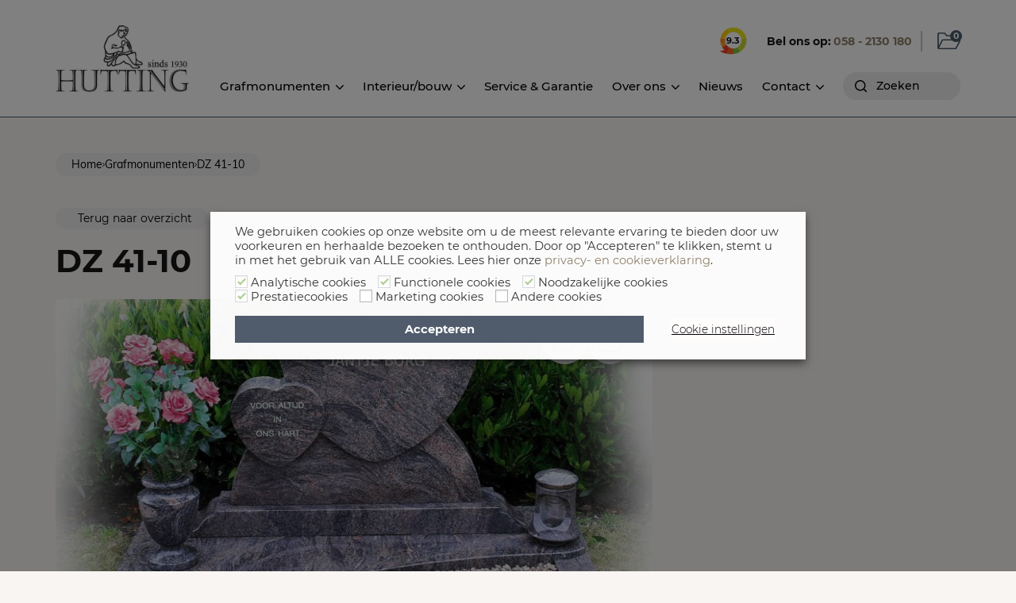

--- FILE ---
content_type: text/html; charset=UTF-8
request_url: https://www.huttingnatuursteen.nl/grafmonumenten/dubbele-grafstenen/traditioneel/dz41-10/
body_size: 35106
content:
<!doctype html>
<html lang="nl-NL" prefix="og: https://ogp.me/ns#">
<head>
  <meta charset="UTF-8" />
<script type="text/javascript">
/* <![CDATA[ */
 var gform;gform||(document.addEventListener("gform_main_scripts_loaded",function(){gform.scriptsLoaded=!0}),window.addEventListener("DOMContentLoaded",function(){gform.domLoaded=!0}),gform={domLoaded:!1,scriptsLoaded:!1,initializeOnLoaded:function(o){gform.domLoaded&&gform.scriptsLoaded?o():!gform.domLoaded&&gform.scriptsLoaded?window.addEventListener("DOMContentLoaded",o):document.addEventListener("gform_main_scripts_loaded",o)},hooks:{action:{},filter:{}},addAction:function(o,n,r,t){gform.addHook("action",o,n,r,t)},addFilter:function(o,n,r,t){gform.addHook("filter",o,n,r,t)},doAction:function(o){gform.doHook("action",o,arguments)},applyFilters:function(o){return gform.doHook("filter",o,arguments)},removeAction:function(o,n){gform.removeHook("action",o,n)},removeFilter:function(o,n,r){gform.removeHook("filter",o,n,r)},addHook:function(o,n,r,t,i){null==gform.hooks[o][n]&&(gform.hooks[o][n]=[]);var e=gform.hooks[o][n];null==i&&(i=n+"_"+e.length),gform.hooks[o][n].push({tag:i,callable:r,priority:t=null==t?10:t})},doHook:function(n,o,r){var t;if(r=Array.prototype.slice.call(r,1),null!=gform.hooks[n][o]&&((o=gform.hooks[n][o]).sort(function(o,n){return o.priority-n.priority}),o.forEach(function(o){"function"!=typeof(t=o.callable)&&(t=window[t]),"action"==n?t.apply(null,r):r[0]=t.apply(null,r)})),"filter"==n)return r[0]},removeHook:function(o,n,t,i){var r;null!=gform.hooks[o][n]&&(r=(r=gform.hooks[o][n]).filter(function(o,n,r){return!!(null!=i&&i!=o.tag||null!=t&&t!=o.priority)}),gform.hooks[o][n]=r)}}); 
/* ]]> */
</script>

  <meta name="viewport" content="width=device-width,initial-scale=1">
  <meta name="google-site-verification" content="SyjiqhcB3mwWTw1wsRVJMOZe1RvujvFlRb7lGLTHvW8" />
  <link rel="shortcut icon" href="https://www.huttingnatuursteen.nl/app/themes/hutting/favicon.ico" />
  <link rel="pingback" href="https://www.huttingnatuursteen.nl/wp/xmlrpc.php" />

  <link rel="preload" as="font" type="font/woff2" crossorigin href="https://www.huttingnatuursteen.nl/app/themes/hutting/assets/fonts/montserrat-v12-latin-regular.woff2" />
  <link rel="preload" as="font" type="font/woff2" crossorigin href="https://www.huttingnatuursteen.nl/app/themes/hutting/assets/fonts/muli-v11-latin-regular.woff2" />
  <link rel="preload" as="font" type="font/woff2" crossorigin href="https://www.huttingnatuursteen.nl/app/themes/hutting/assets/fonts/hutting.woff2?28365929" />

  <link href="https://files.smartsuppcdn.com" rel="preconnect" crossorigin>
  <link href="https://www.google-analytics.com" rel="preconnect" crossorigin>
  <link href="https://www.googletagmanager.com" rel="preconnect" crossorigin>

  
<!-- Search Engine Optimization door Rank Math PRO - https://rankmath.com/ -->
<title>Dubbele grafsteen - DZ 41-10 - Hutting Natuursteen Leeuwarden</title>
<meta name="description" content="Dubbele grafsteen in himalaya blue graniet DZ41-10 | Vraag gratis online een offerte aan | 25 jaar garantie | Ruim 500 monumenten te bezichtigen"/>
<meta name="robots" content="follow, index, max-snippet:-1, max-video-preview:-1, max-image-preview:large"/>
<link rel="canonical" href="https://www.huttingnatuursteen.nl/grafmonumenten/dubbele-grafstenen/traditioneel/dz41-10/" />
<meta property="og:locale" content="nl_NL" />
<meta property="og:type" content="article" />
<meta property="og:title" content="Dubbele grafsteen - DZ 41-10 - Hutting Natuursteen Leeuwarden" />
<meta property="og:description" content="Dubbele grafsteen in himalaya blue graniet DZ41-10 | Vraag gratis online een offerte aan | 25 jaar garantie | Ruim 500 monumenten te bezichtigen" />
<meta property="og:url" content="https://www.huttingnatuursteen.nl/grafmonumenten/dubbele-grafstenen/traditioneel/dz41-10/" />
<meta property="og:site_name" content="Hutting Natuursteen" />
<meta property="og:updated_time" content="2025-11-24T11:54:42+01:00" />
<meta property="og:image" content="https://www.huttingnatuursteen.nl/app/uploads/2018/09/Dubbele-grafsteen-in-hartvorm.jpeg" />
<meta property="og:image:secure_url" content="https://www.huttingnatuursteen.nl/app/uploads/2018/09/Dubbele-grafsteen-in-hartvorm.jpeg" />
<meta property="og:image:width" content="1000" />
<meta property="og:image:height" content="723" />
<meta property="og:image:alt" content="dubbele-grafsteen-in-hartvorm" />
<meta property="og:image:type" content="image/jpeg" />
<meta name="twitter:card" content="summary_large_image" />
<meta name="twitter:title" content="Dubbele grafsteen - DZ 41-10 - Hutting Natuursteen Leeuwarden" />
<meta name="twitter:description" content="Dubbele grafsteen in himalaya blue graniet DZ41-10 | Vraag gratis online een offerte aan | 25 jaar garantie | Ruim 500 monumenten te bezichtigen" />
<meta name="twitter:image" content="https://www.huttingnatuursteen.nl/app/uploads/2018/09/Dubbele-grafsteen-in-hartvorm.jpeg" />
<script type="application/ld+json" class="rank-math-schema-pro">{"@context":"https://schema.org","@graph":[{"@type":"BreadcrumbList","@id":"https://www.huttingnatuursteen.nl/grafmonumenten/dubbele-grafstenen/traditioneel/dz41-10/#breadcrumb","itemListElement":[{"@type":"ListItem","position":"1","item":{"@id":"https://www.huttingnatuursteen.nl","name":"Home"}},{"@type":"ListItem","position":"2","item":{"@id":"https://www.huttingnatuursteen.nl/grafmonumenten/","name":"Grafmonumenten"}},{"@type":"ListItem","position":"3","item":{"@id":"https://www.huttingnatuursteen.nl/grafmonumenten/dubbele-grafstenen/traditioneel/dz41-10/","name":"DZ 41-10"}}]}]}</script>
<!-- /Rank Math WordPress SEO plugin -->

<link rel='stylesheet' id='wp-block-library-css' href='https://www.huttingnatuursteen.nl/wp/wp-includes/css/dist/block-library/style.min.css?x52951&amp;ver=6.4.7' type='text/css' media='all' />
<style id='classic-theme-styles-inline-css' type='text/css'>
/*! This file is auto-generated */
.wp-block-button__link{color:#fff;background-color:#32373c;border-radius:9999px;box-shadow:none;text-decoration:none;padding:calc(.667em + 2px) calc(1.333em + 2px);font-size:1.125em}.wp-block-file__button{background:#32373c;color:#fff;text-decoration:none}
</style>
<style id='global-styles-inline-css' type='text/css'>
body{--wp--preset--color--black: #000000;--wp--preset--color--cyan-bluish-gray: #abb8c3;--wp--preset--color--white: #ffffff;--wp--preset--color--pale-pink: #f78da7;--wp--preset--color--vivid-red: #cf2e2e;--wp--preset--color--luminous-vivid-orange: #ff6900;--wp--preset--color--luminous-vivid-amber: #fcb900;--wp--preset--color--light-green-cyan: #7bdcb5;--wp--preset--color--vivid-green-cyan: #00d084;--wp--preset--color--pale-cyan-blue: #8ed1fc;--wp--preset--color--vivid-cyan-blue: #0693e3;--wp--preset--color--vivid-purple: #9b51e0;--wp--preset--gradient--vivid-cyan-blue-to-vivid-purple: linear-gradient(135deg,rgba(6,147,227,1) 0%,rgb(155,81,224) 100%);--wp--preset--gradient--light-green-cyan-to-vivid-green-cyan: linear-gradient(135deg,rgb(122,220,180) 0%,rgb(0,208,130) 100%);--wp--preset--gradient--luminous-vivid-amber-to-luminous-vivid-orange: linear-gradient(135deg,rgba(252,185,0,1) 0%,rgba(255,105,0,1) 100%);--wp--preset--gradient--luminous-vivid-orange-to-vivid-red: linear-gradient(135deg,rgba(255,105,0,1) 0%,rgb(207,46,46) 100%);--wp--preset--gradient--very-light-gray-to-cyan-bluish-gray: linear-gradient(135deg,rgb(238,238,238) 0%,rgb(169,184,195) 100%);--wp--preset--gradient--cool-to-warm-spectrum: linear-gradient(135deg,rgb(74,234,220) 0%,rgb(151,120,209) 20%,rgb(207,42,186) 40%,rgb(238,44,130) 60%,rgb(251,105,98) 80%,rgb(254,248,76) 100%);--wp--preset--gradient--blush-light-purple: linear-gradient(135deg,rgb(255,206,236) 0%,rgb(152,150,240) 100%);--wp--preset--gradient--blush-bordeaux: linear-gradient(135deg,rgb(254,205,165) 0%,rgb(254,45,45) 50%,rgb(107,0,62) 100%);--wp--preset--gradient--luminous-dusk: linear-gradient(135deg,rgb(255,203,112) 0%,rgb(199,81,192) 50%,rgb(65,88,208) 100%);--wp--preset--gradient--pale-ocean: linear-gradient(135deg,rgb(255,245,203) 0%,rgb(182,227,212) 50%,rgb(51,167,181) 100%);--wp--preset--gradient--electric-grass: linear-gradient(135deg,rgb(202,248,128) 0%,rgb(113,206,126) 100%);--wp--preset--gradient--midnight: linear-gradient(135deg,rgb(2,3,129) 0%,rgb(40,116,252) 100%);--wp--preset--font-size--small: 13px;--wp--preset--font-size--medium: 20px;--wp--preset--font-size--large: 36px;--wp--preset--font-size--x-large: 42px;--wp--preset--spacing--20: 0.44rem;--wp--preset--spacing--30: 0.67rem;--wp--preset--spacing--40: 1rem;--wp--preset--spacing--50: 1.5rem;--wp--preset--spacing--60: 2.25rem;--wp--preset--spacing--70: 3.38rem;--wp--preset--spacing--80: 5.06rem;--wp--preset--shadow--natural: 6px 6px 9px rgba(0, 0, 0, 0.2);--wp--preset--shadow--deep: 12px 12px 50px rgba(0, 0, 0, 0.4);--wp--preset--shadow--sharp: 6px 6px 0px rgba(0, 0, 0, 0.2);--wp--preset--shadow--outlined: 6px 6px 0px -3px rgba(255, 255, 255, 1), 6px 6px rgba(0, 0, 0, 1);--wp--preset--shadow--crisp: 6px 6px 0px rgba(0, 0, 0, 1);}:where(.is-layout-flex){gap: 0.5em;}:where(.is-layout-grid){gap: 0.5em;}body .is-layout-flow > .alignleft{float: left;margin-inline-start: 0;margin-inline-end: 2em;}body .is-layout-flow > .alignright{float: right;margin-inline-start: 2em;margin-inline-end: 0;}body .is-layout-flow > .aligncenter{margin-left: auto !important;margin-right: auto !important;}body .is-layout-constrained > .alignleft{float: left;margin-inline-start: 0;margin-inline-end: 2em;}body .is-layout-constrained > .alignright{float: right;margin-inline-start: 2em;margin-inline-end: 0;}body .is-layout-constrained > .aligncenter{margin-left: auto !important;margin-right: auto !important;}body .is-layout-constrained > :where(:not(.alignleft):not(.alignright):not(.alignfull)){max-width: var(--wp--style--global--content-size);margin-left: auto !important;margin-right: auto !important;}body .is-layout-constrained > .alignwide{max-width: var(--wp--style--global--wide-size);}body .is-layout-flex{display: flex;}body .is-layout-flex{flex-wrap: wrap;align-items: center;}body .is-layout-flex > *{margin: 0;}body .is-layout-grid{display: grid;}body .is-layout-grid > *{margin: 0;}:where(.wp-block-columns.is-layout-flex){gap: 2em;}:where(.wp-block-columns.is-layout-grid){gap: 2em;}:where(.wp-block-post-template.is-layout-flex){gap: 1.25em;}:where(.wp-block-post-template.is-layout-grid){gap: 1.25em;}.has-black-color{color: var(--wp--preset--color--black) !important;}.has-cyan-bluish-gray-color{color: var(--wp--preset--color--cyan-bluish-gray) !important;}.has-white-color{color: var(--wp--preset--color--white) !important;}.has-pale-pink-color{color: var(--wp--preset--color--pale-pink) !important;}.has-vivid-red-color{color: var(--wp--preset--color--vivid-red) !important;}.has-luminous-vivid-orange-color{color: var(--wp--preset--color--luminous-vivid-orange) !important;}.has-luminous-vivid-amber-color{color: var(--wp--preset--color--luminous-vivid-amber) !important;}.has-light-green-cyan-color{color: var(--wp--preset--color--light-green-cyan) !important;}.has-vivid-green-cyan-color{color: var(--wp--preset--color--vivid-green-cyan) !important;}.has-pale-cyan-blue-color{color: var(--wp--preset--color--pale-cyan-blue) !important;}.has-vivid-cyan-blue-color{color: var(--wp--preset--color--vivid-cyan-blue) !important;}.has-vivid-purple-color{color: var(--wp--preset--color--vivid-purple) !important;}.has-black-background-color{background-color: var(--wp--preset--color--black) !important;}.has-cyan-bluish-gray-background-color{background-color: var(--wp--preset--color--cyan-bluish-gray) !important;}.has-white-background-color{background-color: var(--wp--preset--color--white) !important;}.has-pale-pink-background-color{background-color: var(--wp--preset--color--pale-pink) !important;}.has-vivid-red-background-color{background-color: var(--wp--preset--color--vivid-red) !important;}.has-luminous-vivid-orange-background-color{background-color: var(--wp--preset--color--luminous-vivid-orange) !important;}.has-luminous-vivid-amber-background-color{background-color: var(--wp--preset--color--luminous-vivid-amber) !important;}.has-light-green-cyan-background-color{background-color: var(--wp--preset--color--light-green-cyan) !important;}.has-vivid-green-cyan-background-color{background-color: var(--wp--preset--color--vivid-green-cyan) !important;}.has-pale-cyan-blue-background-color{background-color: var(--wp--preset--color--pale-cyan-blue) !important;}.has-vivid-cyan-blue-background-color{background-color: var(--wp--preset--color--vivid-cyan-blue) !important;}.has-vivid-purple-background-color{background-color: var(--wp--preset--color--vivid-purple) !important;}.has-black-border-color{border-color: var(--wp--preset--color--black) !important;}.has-cyan-bluish-gray-border-color{border-color: var(--wp--preset--color--cyan-bluish-gray) !important;}.has-white-border-color{border-color: var(--wp--preset--color--white) !important;}.has-pale-pink-border-color{border-color: var(--wp--preset--color--pale-pink) !important;}.has-vivid-red-border-color{border-color: var(--wp--preset--color--vivid-red) !important;}.has-luminous-vivid-orange-border-color{border-color: var(--wp--preset--color--luminous-vivid-orange) !important;}.has-luminous-vivid-amber-border-color{border-color: var(--wp--preset--color--luminous-vivid-amber) !important;}.has-light-green-cyan-border-color{border-color: var(--wp--preset--color--light-green-cyan) !important;}.has-vivid-green-cyan-border-color{border-color: var(--wp--preset--color--vivid-green-cyan) !important;}.has-pale-cyan-blue-border-color{border-color: var(--wp--preset--color--pale-cyan-blue) !important;}.has-vivid-cyan-blue-border-color{border-color: var(--wp--preset--color--vivid-cyan-blue) !important;}.has-vivid-purple-border-color{border-color: var(--wp--preset--color--vivid-purple) !important;}.has-vivid-cyan-blue-to-vivid-purple-gradient-background{background: var(--wp--preset--gradient--vivid-cyan-blue-to-vivid-purple) !important;}.has-light-green-cyan-to-vivid-green-cyan-gradient-background{background: var(--wp--preset--gradient--light-green-cyan-to-vivid-green-cyan) !important;}.has-luminous-vivid-amber-to-luminous-vivid-orange-gradient-background{background: var(--wp--preset--gradient--luminous-vivid-amber-to-luminous-vivid-orange) !important;}.has-luminous-vivid-orange-to-vivid-red-gradient-background{background: var(--wp--preset--gradient--luminous-vivid-orange-to-vivid-red) !important;}.has-very-light-gray-to-cyan-bluish-gray-gradient-background{background: var(--wp--preset--gradient--very-light-gray-to-cyan-bluish-gray) !important;}.has-cool-to-warm-spectrum-gradient-background{background: var(--wp--preset--gradient--cool-to-warm-spectrum) !important;}.has-blush-light-purple-gradient-background{background: var(--wp--preset--gradient--blush-light-purple) !important;}.has-blush-bordeaux-gradient-background{background: var(--wp--preset--gradient--blush-bordeaux) !important;}.has-luminous-dusk-gradient-background{background: var(--wp--preset--gradient--luminous-dusk) !important;}.has-pale-ocean-gradient-background{background: var(--wp--preset--gradient--pale-ocean) !important;}.has-electric-grass-gradient-background{background: var(--wp--preset--gradient--electric-grass) !important;}.has-midnight-gradient-background{background: var(--wp--preset--gradient--midnight) !important;}.has-small-font-size{font-size: var(--wp--preset--font-size--small) !important;}.has-medium-font-size{font-size: var(--wp--preset--font-size--medium) !important;}.has-large-font-size{font-size: var(--wp--preset--font-size--large) !important;}.has-x-large-font-size{font-size: var(--wp--preset--font-size--x-large) !important;}
.wp-block-navigation a:where(:not(.wp-element-button)){color: inherit;}
:where(.wp-block-post-template.is-layout-flex){gap: 1.25em;}:where(.wp-block-post-template.is-layout-grid){gap: 1.25em;}
:where(.wp-block-columns.is-layout-flex){gap: 2em;}:where(.wp-block-columns.is-layout-grid){gap: 2em;}
.wp-block-pullquote{font-size: 1.5em;line-height: 1.6;}
</style>
<link rel='stylesheet' id='cookie-law-info-css' href='https://www.huttingnatuursteen.nl/app/plugins/webtoffee-gdpr-cookie-consent/public/css/cookie-law-info-public.css?x52951&amp;ver=2.6.0' type='text/css' media='all' />
<link rel='stylesheet' id='cookie-law-info-gdpr-css' href='https://www.huttingnatuursteen.nl/app/plugins/webtoffee-gdpr-cookie-consent/public/css/cookie-law-info-gdpr.css?x52951&amp;ver=2.6.0' type='text/css' media='all' />
<style id='cookie-law-info-gdpr-inline-css' type='text/css'>
.cli-modal-content, .cli-tab-content { background-color: #ffffff; }.cli-privacy-content-text, .cli-modal .cli-modal-dialog, .cli-tab-container p, a.cli-privacy-readmore { color: #000000; }.cli-tab-header { background-color: #f2f2f2; }.cli-tab-header, .cli-tab-header a.cli-nav-link,span.cli-necessary-caption,.cli-switch .cli-slider:after { color: #000000; }.cli-switch .cli-slider:before { background-color: #ffffff; }.cli-switch input:checked + .cli-slider:before { background-color: #ffffff; }.cli-switch .cli-slider { background-color: #e3e1e8; }.cli-switch input:checked + .cli-slider { background-color: #28a745; }.cli-modal-close svg { fill: #000000; }.cli-tab-footer .wt-cli-privacy-accept-all-btn { background-color: #00acad; color: #ffffff}.cli-tab-footer .wt-cli-privacy-accept-btn { background-color: #00acad; color: #ffffff}.cli-tab-header a:before{ border-right: 1px solid #000000; border-bottom: 1px solid #000000; }
</style>
<link rel='stylesheet' id='kiyoh_klantenvertellen_frontend-css' href='https://www.huttingnatuursteen.nl/app/plugins/kiyoh-klantenvertellen/assets/css/frontend.css?x52951&amp;ver=6.4.7' type='text/css' media='all' />
<link rel='stylesheet' id='style-css' href='https://www.huttingnatuursteen.nl/app/themes/hutting/assets/css/main.css?x52951&amp;ver=2.1.5' type='text/css' media='all' />
<link rel='stylesheet' id='tmm-css' href='https://www.huttingnatuursteen.nl/app/plugins/team-members/inc/css/tmm_style.css?x52951&amp;ver=6.4.7' type='text/css' media='all' />
<script type="text/javascript" src="https://www.huttingnatuursteen.nl/wp/wp-includes/js/jquery/jquery.min.js?x52951&amp;ver=3.7.1" id="jquery-core-js"></script>
<script type="text/javascript" id="cookie-law-info-js-extra">
/* <![CDATA[ */
var Cli_Data = {"nn_cookie_ids":[],"non_necessary_cookies":[],"cookielist":{"analytics":{"id":160,"status":true,"priority":3,"title":"Analytische cookies","strict":true,"default_state":false,"ccpa_optout":false,"loadonstart":true},"functional":{"id":162,"status":true,"priority":1,"title":"Functionele cookies","strict":true,"default_state":false,"ccpa_optout":false,"loadonstart":true},"necessary":{"id":164,"status":true,"priority":0,"title":"Noodzakelijke cookies","strict":true,"default_state":false,"ccpa_optout":false,"loadonstart":true},"performance":{"id":165,"status":true,"priority":4,"title":"Prestatiecookies","strict":true,"default_state":false,"ccpa_optout":false,"loadonstart":false},"advertisement":{"id":163,"status":true,"priority":2,"title":"Marketing cookies","strict":false,"default_state":false,"ccpa_optout":false,"loadonstart":false},"others":{"id":161,"status":true,"priority":1,"title":"Andere cookies","strict":false,"default_state":false,"ccpa_optout":false,"loadonstart":false}},"ajax_url":"https:\/\/www.huttingnatuursteen.nl\/wp\/wp-admin\/admin-ajax.php","current_lang":"nl","security":"a29de603c6","eu_countries":["GB"],"geoIP":"disabled","use_custom_geolocation_api":"","custom_geolocation_api":"https:\/\/geoip.cookieyes.com\/geoip\/checker\/result.php","consentVersion":"1","strictlyEnabled":["necessary","obligatoire","analytics","functional","performance"],"cookieDomain":"","privacy_length":"250","ccpaEnabled":"","ccpaRegionBased":"","ccpaBarEnabled":"","ccpaType":"gdpr","triggerDomRefresh":"","secure_cookies":""};
var log_object = {"ajax_url":"https:\/\/www.huttingnatuursteen.nl\/wp\/wp-admin\/admin-ajax.php"};
/* ]]> */
</script>
<script type="text/javascript" src="https://www.huttingnatuursteen.nl/app/plugins/webtoffee-gdpr-cookie-consent/public/js/cookie-law-info-public.js?x52951&amp;ver=2.6.0" id="cookie-law-info-js"></script>
		<script>
			const redact_ad_data = false;
			let wt_cli_ad_storage, wt_cli_analytics_storage, wt_cli_functionality_storage, wt_cli_waiting_period;
			let wt_url_passthrough = true;
			let wt_cli_bypass = 0;
			// Set values for wt_cli_advertisement_category, wt_cli_analytics_category, wt_cli_functional_category
			let wt_cli_advertisement_category = 'advertisement';
			let wt_cli_analytics_category = 'analytics';
			let wt_cli_functional_category = 'functional';

			window.dataLayer = window.dataLayer || [];
			//Set default state 
			update_default_state(wt_cli_advertisement_category, wt_cli_analytics_category, wt_cli_functional_category);

			function update_default_state(wt_cli_advertisement_category, wt_cli_analytics_category, wt_cli_functional_category) {
				let wt_cookie_policy_val = getCookie(`viewed_cookie_policy`, true);
				let wt_analytics_cookie_val = getCookie(`cookielawinfo-checkbox-${wt_cli_analytics_category}`);
				let wt_advertisement_cookie_val = getCookie(`cookielawinfo-checkbox-${wt_cli_advertisement_category}`);
				let wt_functional_cookie_val = getCookie(`cookielawinfo-checkbox-${wt_cli_functional_category}`);
				wt_cli_ad_storage = (wt_advertisement_cookie_val === 'yes' && wt_cookie_policy_val) ? 'granted' : 'denied';
				wt_cli_analytics_storage = (wt_analytics_cookie_val === 'yes' && wt_cookie_policy_val) ? 'granted' : 'denied';
				wt_cli_functionality_storage = (wt_functional_cookie_val === 'yes' && wt_cookie_policy_val) ? 'granted' : 'denied';
				wt_cli_waiting_period = 500;
				//Support for cookie scanner
				if (wt_cli_bypass) {
					wt_cli_ad_storage = wt_cli_analytics_storage = wt_cli_functionality_storage = 'granted';
					wt_cli_waiting_period = 100;
				}
				gtag("consent", "default", {
					ad_storage: wt_cli_ad_storage,
					ad_user_data: wt_cli_ad_storage,
					ad_personalization: wt_cli_ad_storage,
					analytics_storage: wt_cli_analytics_storage,
					functionality_storage: wt_cli_functionality_storage,
					personalization_storage: wt_cli_functionality_storage,
					security_storage: "granted",
					wait_for_update: wt_cli_waiting_period,
				});
			}

			function gtag() {
				dataLayer.push(arguments);
			}

			gtag("set", "ads_data_redaction", true);
			gtag("set", "url_passthrough", wt_url_passthrough);

			// Function to update consent based on user acceptance
			function CookieLawInfo_Accept_Callback() {
				checkConsentInitialized();
			}

			// Function to update consent on reject all
			function CookieLawInfo_Reject_Callback() {
				checkConsentInitialized();
			}

			function checkConsentInitialized() {
				// Define a variable to store the retry interval
				const retryInterval = 100; // milliseconds

				function tryToUpdateConsent() {
					// Check if CLI.consent is not loaded yet
					if (typeof CLI === 'undefined' || Object.keys(CLI.consent).length === 0) {
						// If not loaded, wait for the retry interval and retry
						setTimeout(tryToUpdateConsent, retryInterval);
						return;
					}
					// If CLI.consent is loaded, proceed with updating consent status
					setTimeout(update_consent_status, 500); // Delaying the function call for 0.5 seconds
				}

				// Start the initial attempt to update consent
				tryToUpdateConsent();
			}

			function update_consent_status() {
				// Your logic for accepting cookie consent
				wt_cli_ad_storage = 'denied';
				wt_cli_analytics_storage = 'denied';
				wt_cli_functionality_storage = 'denied';
				if (CLI.consent[wt_cli_advertisement_category] == true) {
					wt_cli_ad_storage = 'granted';
				}
				if (CLI.consent[wt_cli_analytics_category] == true) {
					wt_cli_analytics_storage = 'granted';
				}
				if (CLI.consent[wt_cli_functional_category] == true) {
					wt_cli_functionality_storage = 'granted';
				}
				// Access cliBlocker.cliShowBar value
				let isBannerDisabled = cliBlocker.cliShowBar;
				//Support for cookie scanner
				if (wt_cli_bypass || !isBannerDisabled) {
					wt_cli_ad_storage = wt_cli_analytics_storage = wt_cli_functionality_storage = 'granted';
					wt_cli_waiting_period = 100;
				}
				gtag('consent', 'update', {
					'ad_storage': wt_cli_ad_storage,
					'ad_user_data': wt_cli_ad_storage,
					'ad_personalization': wt_cli_ad_storage,
					'analytics_storage': wt_cli_analytics_storage,
					'functionality_storage': wt_cli_functionality_storage,
					'personalization_storage': wt_cli_functionality_storage,
					'security_storage': "granted",
				});
				set_ads_data_redaction();
			}

			function set_ads_data_redaction() {
				if (redact_ad_data && wt_cli_ad_storage == 'denied') {
					gtag('set', 'ads_data_redaction', true);
				}
			}

			function getCookie(name, force = false) {
				const value = "; " + document.cookie;
				const parts = value.split("; " + name + "=");
				if (parts.length === 2) {
					return parts.pop().split(";").shift();
				}
				return force ? false : 'no'; // Return 'false' if cookie doesn't exist and force is true
			}
		</script>
	<link rel="EditURI" type="application/rsd+xml" title="RSD" href="https://www.huttingnatuursteen.nl/wp/xmlrpc.php?rsd" />
<link rel='shortlink' href='https://www.huttingnatuursteen.nl/?p=873' />
<script type="application/ld+json">
{
  "@context": "https://schema.org/",
  "@type": "Product",
  "name": "Hutting Natuursteen",
  "aggregateRating": {
    "@type": "AggregateRating",
    "ratingValue": "9.6",
    "bestRating": "10",
    "ratingCount": "361"
  }
}
</script><style class="wpcode-css-snippet">#cookie-law-info-bar {
  width: 750px !important;
}

#cookie-law-info-bar .cli-bar-btn_container #wt-cli-accept-all-btn {
    padding: 8px 25px !important;
    width: 100%;
    text-align: center !important;
    line-height: inherit;
    font-size: inherit;
}

#cookie-law-info-bar .cli-bar-btn_container #wt-cli-accept-all-btn {
    margin-left: 0 !important;
}

#cookie-law-info-bar .cli-bar-btn_container #wt-cli-accept-all-btn {
    text-align: center;
    font-weight: 700;
}

#cookie-law-info-bar .cli-bar-btn_container #wt-cli-settings-btn {
    padding: 8px 0px !important;
    width: auto !important;
    text-align: center !important;
    color: #000 !important;
    order: 2;
    font-weight: 300;
    margin-left: 30px !important;
    border: 0px !important;
    text-decoration: underline !important;
    min-width: 130px;
}

#cookie-law-info-bar .cli-bar-btn_container {
    display: flex;
    align-items: center;
    justify-content: center;
    width: 100%;
}

.wt-cli-cookie-bar-container[data-banner-version="3.0"] .cli-plugin-button, .wt-cli-cookie-bar-container[data-banner-version="3.0"] .cli_settings_button, .wt-cli-cookie-bar-container[data-banner-version="3.0"] .cli-plugin-main-button {
	font-size: 13.7px;
}</style>  	<!-- Google Tag Manager -->
	<script>(function(w,d,s,l,i){w[l]=w[l]||[];w[l].push({'gtm.start':
    new Date().getTime(),event:'gtm.js'});var f=d.getElementsByTagName(s)[0],
    j=d.createElement(s),dl=l!='dataLayer'?'&l='+l:'';j.async=true;j.src=
    'https://www.googletagmanager.com/gtm.js?id='+i+dl;f.parentNode.insertBefore(j,f);
    })(window,document,'script','dataLayer','GTM-N2NV7KB');</script>
    <!-- End Google Tag Manager -->
    <!-- Smartsupp Live Chat script -->
	<script type="text/javascript">
    var _smartsupp = _smartsupp || {};
    _smartsupp.key = 'ee95d0afe3e5dde9098d470320df444287555db4';
    window.smartsupp||(function(d) {
            var s,c,o=smartsupp=function(){ o._.push(arguments)};o._=[];
            s=d.getElementsByTagName('script')[0];c=d.createElement('script');
            c.type='text/javascript';c.charset='utf-8';c.async=true;
            c.src='https://www.smartsuppchat.com/loader.js?';s.parentNode.insertBefore(c,s);
    })(document);
    </script>
    <script>
        ajax_url = 'https://www.huttingnatuursteen.nl/wp/wp-admin/admin-ajax.php';
    </script>
</head>
<body class="grafmonumenten-template-default single single-grafmonumenten postid-873">
	<!-- Google Tag Manager (noscript) -->
    <noscript><iframe src="https://www.googletagmanager.com/ns.html?id=GTM-N2NV7KB"
    height="0" width="0" style="display:none;visibility:hidden"></iframe></noscript>
    <!-- End Google Tag Manager (noscript) -->
	<div class="dim dim--white js-toggle-bewaarmap"></div>
	<div class="dim dim--mobile js-toggle-mobile-menu"></div>
	<div class="header">
        <div class="container">
            <div class="header-logo">
                <a href="/" class="">
                    <img src="https://www.huttingnatuursteen.nl/app/themes/hutting/assets/img/logo.jpg" alt="logo">
                </a>
            </div>
            <div class="header-menus ">
                <div class="header-top-menu">
                    <div class="header-review" onclick="window.open('https://www.kiyoh.com/reviews/1043743/hutting_natuursteen', '_blank')">
                        <svg width="34" height="35" viewBox="0 0 34 35" fill="none" xmlns="http://www.w3.org/2000/svg">
                            <path d="M11.9835 7.53709L9.32823 2.47116C4.92611 4.77703 1.71187 9.0394 0.768555 14.0704L6.53324 15.1185C7.0573 11.8344 9.11861 9.0394 11.9835 7.53709Z" fill="#FFC808"/>
                            <path d="M6.42836 16.7606C6.42836 16.2016 6.46329 15.6775 6.56811 15.1535L0.803425 14.1053C0.628738 15.0137 0.558863 15.957 0.523926 16.9003C0.523926 18.228 0.663676 19.5207 0.943175 20.7784L6.77773 19.4508C6.53317 18.5773 6.42836 17.669 6.42836 16.7606Z" fill="#F58B1F"/>
                            <path d="M6.74276 19.4158L0.908203 20.7435C1.32745 22.5253 2.0262 24.2023 2.96951 25.7395L8.14026 22.5253C7.51138 21.582 7.0572 20.5338 6.74276 19.4158Z" fill="#F99D1C"/>
                            <path d="M8.14043 22.5253L2.96968 25.7395C3.73831 26.9623 4.64668 28.0803 5.69481 29.0935C2.86487 29.9669 0 30.3862 0 30.3862C0.104812 30.491 3.31906 32.6921 8.38499 33.7402L12.263 26.1937C10.621 25.3203 9.18855 24.0625 8.14043 22.5253Z" fill="#EF3B24"/>
                            <path d="M16.8398 27.1719C15.1978 27.1719 13.6605 26.7876 12.298 26.1238L8.41992 33.7052C10.8655 34.2293 13.7654 34.4389 16.9796 34.0546V27.1719C16.9097 27.1719 16.8748 27.1719 16.8398 27.1719Z" fill="#F26922"/>
                            <path d="M16.9448 27.172V34.0546C18.4471 33.88 19.9844 33.5306 21.5915 33.0415C23.0239 32.6222 24.3516 31.9933 25.5744 31.2247L22.1854 25.7046C20.6831 26.613 18.9013 27.172 16.9448 27.172Z" fill="#7FC042"/>
                            <path d="M27.2512 16.7606C27.2512 20.5338 25.2248 23.8529 22.2202 25.6696L25.6092 31.1897C27.95 29.7224 29.9065 27.6611 31.269 25.2154C32.5966 22.8397 33.3653 20.1146 33.4002 17.2497C33.4002 15.992 33.2954 14.7691 33.0508 13.5813L27.0765 14.874C27.1813 15.5028 27.2512 16.1317 27.2512 16.7606Z" fill="#C6D22D"/>
                            <path d="M17.1541 0.619476C14.3242 0.584539 11.6689 1.24835 9.32812 2.47116L11.9834 7.53709C13.4158 6.76847 15.0928 6.34922 16.8397 6.34922C21.9405 6.34922 26.2029 10.0177 27.0764 14.874L33.0507 13.5813C31.4785 6.24441 24.9801 0.724289 17.1541 0.619476Z" fill="#E9E015"/>
                        </svg>
                        <div class="number">9.3</div>
                    </div>
                    <div class="header-contact">
                        <div class="text">Bel ons op: </div>
                        <a href="tel:0582130180">058 - 2130 180</a>
                    </div>
                    <div class="header-save js-toggle-bewaarmap js-load-bewaarmap-items">
                        <div class="folder">
                            <svg width="29" height="21" viewBox="0 0 29 21" fill="none" xmlns="http://www.w3.org/2000/svg">
                                <path d="M28.6624 9.54691C28.2221 8.88285 27.4433 8.48657 26.579 8.48657H24.4218V4.79129C24.4218 3.89933 23.616 3.17391 22.6257 3.17391H12.0656C12.0501 3.17391 12.0397 3.16978 12.0355 3.1673L10.1455 0.698889C9.81033 0.261282 9.25764 0.00012207 8.6669 0.00012207H1.79613C0.80558 0.00012207 0 0.725749 0 1.61749V19.3445C0 20.2573 0.825271 21.0001 1.83993 21.0001H23.214C23.547 21.0001 23.8346 20.8206 23.9738 20.56L23.9745 20.5602L28.7641 11.5769C29.1115 10.9258 29.0732 10.167 28.6624 9.54691ZM1.79613 1.58691H8.6669C8.71778 1.58691 8.7523 1.60778 8.76314 1.62204L10.656 4.09396C10.9754 4.51132 11.5025 4.76071 12.0656 4.76071H22.6257C22.685 4.76071 22.7151 4.78674 22.7226 4.79604V8.48657H7.34624C6.39264 8.48657 5.52533 8.98843 5.13659 9.7653L1.69922 16.6346V1.62225C1.70674 1.61295 1.73683 1.58691 1.79613 1.58691ZM27.243 10.8697L22.6879 19.4131H2.18442L6.67607 10.4372C6.78492 10.2196 7.05441 10.0734 7.34624 10.0734H26.579C26.8505 10.0734 27.0892 10.1889 27.2176 10.3822C27.2897 10.4911 27.3525 10.6641 27.243 10.8697Z" fill="#495969"/>
                            </svg>
                        </div>
                        <div class="dot">0</div>
                    </div>
                </div>
                <div class="header-bottom-menu">
                    <ul class="flex flex--between header-main-menu">
<li class="header-main-menu__item header-main-menu__item--has-mega-menu"><a href="https://www.huttingnatuursteen.nl/grafmonumenten/">Grafmonumenten</a><div class="mega-menu"><div class="flex"><div class="mega-menu__left bg-prim"><ul><li data-mega-menu="0"><a href="https://www.huttingnatuursteen.nl/grafmonumenten/">Alle Grafmonumenten</a></li><li data-mega-menu="1"><a href="https://www.huttingnatuursteen.nl/grafmonumenten/collecties/enkele-grafstenen/">Enkele Grafstenen</a></li><li data-mega-menu="2"><a href="https://www.huttingnatuursteen.nl/grafmonumenten/collecties/dubbele-grafstenen/">Dubbele Grafstenen</a></li><li data-mega-menu="3"><a href="https://www.huttingnatuursteen.nl/grafmonumenten/collecties/grafzerken/">Grafzerken</a></li><li data-mega-menu="4"><a href="https://www.huttingnatuursteen.nl/grafmonumenten/collecties/kindergrafstenen/">Kindergrafmonumenten</a></li><li data-mega-menu="5"><a href="https://www.huttingnatuursteen.nl/grafmonumenten/collecties/urnen/">Cremeren</a></li><li data-mega-menu="6"><a href="https://www.huttingnatuursteen.nl/grafmonumenten/collecties/grafaccessoires/">Grafaccessoires</a></li><li data-mega-menu="7"><a href="https://www.huttingnatuursteen.nl/gezandstraalde-gravures/">Extra informatie</a></li><li data-mega-menu="8"><a href="https://www.huttingnatuursteen.nl/grafsteen-laten-ontwerpen/">Grafsteen ontwerpen</a></li></ul></div><div class="mega-menu__right flex--1"><div class="sub-sub-items sub-sub-items--0"><ul class="flex flex--wrap"><li class="sub-sub-item"><a href="https://www.huttingnatuursteen.nl/grafmonumenten/"><div class="sub-sub-item__image cover" style="background-image: url(https://www.huttingnatuursteen.nl/app/uploads/2023/07/Grafsteen-met-kruis-360x290.jpg);"></div><div class="sub-sub-item__title text--m prim-color ta-center frks-semi">Bekijk alle grafmonumenten</div></a></li><li class="sub-sub-item"><a href="https://www.huttingnatuursteen.nl/grafmonumenten/collecties/rvs-en-cortenstaal/"><div class="sub-sub-item__image cover" style="background-image: url(https://www.huttingnatuursteen.nl/app/uploads/2019/02/Cortenstaal-360x290.jpg);"></div><div class="sub-sub-item__title text--m prim-color ta-center frks-semi">RVS en cortenstaal</div></a></li><li class="sub-sub-item"><a href="https://www.huttingnatuursteen.nl/grafmonumenten/collecties/voordelig-en-snel-leverbaar/"><div class="sub-sub-item__image cover" style="background-image: url(https://www.huttingnatuursteen.nl/app/uploads/2018/10/Tuin-703-2-360x290.jpg);"></div><div class="sub-sub-item__title text--m prim-color ta-center frks-semi">Voordelige en snel leverbare grafstenen</div></a></li><li class="sub-sub-item"><a href="https://www.huttingnatuursteen.nl/grafsteen-laten-ontwerpen/"><div class="sub-sub-item__image cover" style="background-image: url(https://www.huttingnatuursteen.nl/app/uploads/2019/03/image001-360x239.png);"></div><div class="sub-sub-item__title text--m prim-color ta-center frks-semi">Grafsteen ontwerpen</div></a></li><li class="sub-sub-item"><a href="https://www.huttingnatuursteen.nl/grafmonumenten/collecties/duurzame-grafstenen/"><div class="sub-sub-item__image cover" style="background-image: url(https://www.huttingnatuursteen.nl/app/uploads/2024/10/Grafsteen-met-een-hart-circle-stone-360x290.jpg);"></div><div class="sub-sub-item__title text--m prim-color ta-center frks-semi">Duurzame grafstenen</div></a></li></ul></div><div class="sub-sub-items sub-sub-items--1"><ul class="flex flex--wrap"><li class="sub-sub-item"><a href="https://www.huttingnatuursteen.nl/grafmonumenten/collecties/enkele-grafstenen/"><div class="sub-sub-item__image cover" style="background-image: url(https://www.huttingnatuursteen.nl/app/uploads/2019/03/Dokkum-bewerkt-360x290.jpg);"></div><div class="sub-sub-item__title text--m prim-color ta-center frks-semi">Bekijk alle enkele grafmonumenten</div></a></li><li class="sub-sub-item"><a href="https://www.huttingnatuursteen.nl/grafmonumenten/collecties/rvs-en-cortenstaal/"><div class="sub-sub-item__image cover" style="background-image: url(https://www.huttingnatuursteen.nl/app/uploads/2019/02/Cortenstaal-360x290.jpg);"></div><div class="sub-sub-item__title text--m prim-color ta-center frks-semi">RVS en cortenstaal</div></a></li><li class="sub-sub-item"><a href="https://www.huttingnatuursteen.nl/grafmonumenten/collecties/enkele-grafstenen/enkele-grafstenen-met-glas/"><div class="sub-sub-item__image cover" style="background-image: url(https://www.huttingnatuursteen.nl/app/uploads/2019/04/H03-met-waas-360x290.jpg);"></div><div class="sub-sub-item__title text--m prim-color ta-center frks-semi">Grafstenen met glas</div></a></li><li class="sub-sub-item"><a href="https://www.huttingnatuursteen.nl/grafmonumenten/collecties/enkele-grafstenen/keien-en-ruwe-stenen-enkele-grafstenen/"><div class="sub-sub-item__image cover" style="background-image: url(https://www.huttingnatuursteen.nl/app/uploads/2018/12/Export-Hutting-Natuursteen-180717-2812-360x290.jpg);"></div><div class="sub-sub-item__title text--m prim-color ta-center frks-semi">Keien & ruwe stenen</div></a></li><li class="sub-sub-item"><a href="https://www.huttingnatuursteen.nl/grafmonumenten/collecties/voordelig-en-snel-leverbaar/enkele-grafstenen-voordelig-en-snel-leverbaar/"><div class="sub-sub-item__image cover" style="background-image: url(https://www.huttingnatuursteen.nl/app/uploads/2018/10/Tuin-703-2-360x290.jpg);"></div><div class="sub-sub-item__title text--m prim-color ta-center frks-semi">Voordelige en snel leverbare grafstenen </div></a></li><li class="sub-sub-item"><a href="https://www.huttingnatuursteen.nl/grafsteen-laten-ontwerpen/"><div class="sub-sub-item__image cover" style="background-image: url(https://www.huttingnatuursteen.nl/app/uploads/2019/03/image001-360x239.png);"></div><div class="sub-sub-item__title text--m prim-color ta-center frks-semi">Grafsteen ontwerpen</div></a></li><li class="sub-sub-item"><a href="https://www.huttingnatuursteen.nl/grafmonumenten/collecties/duurzame-grafstenen/"><div class="sub-sub-item__image cover" style="background-image: url(https://www.huttingnatuursteen.nl/app/uploads/2024/10/Grafsteen-met-een-hart-circle-stone-360x290.jpg);"></div><div class="sub-sub-item__title text--m prim-color ta-center frks-semi">Duurzame grafstenen</div></a></li></ul></div><div class="sub-sub-items sub-sub-items--2"><ul class="flex flex--wrap"><li class="sub-sub-item"><a href="https://www.huttingnatuursteen.nl/grafmonumenten/collecties/dubbele-grafstenen/"><div class="sub-sub-item__image cover" style="background-image: url(https://www.huttingnatuursteen.nl/app/uploads/2018/09/Dubbele-grafsteen-Orion-Blue-en-zwart-graniet-350x285.jpg);"></div><div class="sub-sub-item__title text--m prim-color ta-center frks-semi">Bekijk alle dubbele grafmonumenten</div></a></li><li class="sub-sub-item"><a href="https://www.huttingnatuursteen.nl/grafmonumenten/collecties/rvs-en-cortenstaal/"><div class="sub-sub-item__image cover" style="background-image: url(https://www.huttingnatuursteen.nl/app/uploads/2019/02/Cortenstaal-360x290.jpg);"></div><div class="sub-sub-item__title text--m prim-color ta-center frks-semi">RVS en cortenstaal</div></a></li><li class="sub-sub-item"><a href="https://www.huttingnatuursteen.nl/grafmonumenten/collecties/dubbele-grafstenen/dubbele-grafstenen-met-glas/"><div class="sub-sub-item__image cover" style="background-image: url(https://www.huttingnatuursteen.nl/app/uploads/2018/09/DM50-10-293x285.jpg);"></div><div class="sub-sub-item__title text--m prim-color ta-center frks-semi">Grafstenen met glas</div></a></li><li class="sub-sub-item"><a href="https://www.huttingnatuursteen.nl/grafmonumenten/collecties/dubbele-grafstenen/keien-en-ruwe-stenen/"><div class="sub-sub-item__image cover" style="background-image: url(https://www.huttingnatuursteen.nl/app/uploads/2018/12/Export-Hutting-Natuursteen-180717-2812-360x290.jpg);"></div><div class="sub-sub-item__title text--m prim-color ta-center frks-semi">Keien & ruwe stenen</div></a></li><li class="sub-sub-item"><a href="https://www.huttingnatuursteen.nl/grafmonumenten/collecties/voordelig-en-snel-leverbaar/dubbele-grafstenen-voordelig-en-snel-leverbaar/"><div class="sub-sub-item__image cover" style="background-image: url(https://www.huttingnatuursteen.nl/app/uploads/2018/10/Tuin-703-2-360x290.jpg);"></div><div class="sub-sub-item__title text--m prim-color ta-center frks-semi">Voordelige en snel leverbare grafstenen </div></a></li><li class="sub-sub-item"><a href="https://www.huttingnatuursteen.nl/grafsteen-laten-ontwerpen/"><div class="sub-sub-item__image cover" style="background-image: url(https://www.huttingnatuursteen.nl/app/uploads/2019/03/image001-360x239.png);"></div><div class="sub-sub-item__title text--m prim-color ta-center frks-semi">Grafsteen ontwerpen</div></a></li><li class="sub-sub-item"><a href="https://www.huttingnatuursteen.nl/grafmonumenten/collecties/duurzame-grafstenen/"><div class="sub-sub-item__image cover" style="background-image: url(https://www.huttingnatuursteen.nl/app/uploads/2024/10/Grafsteen-met-een-hart-circle-stone-360x290.jpg);"></div><div class="sub-sub-item__title text--m prim-color ta-center frks-semi">Duurzame grafstenen</div></a></li></ul></div><div class="sub-sub-items sub-sub-items--3"><ul class="flex flex--wrap"><li class="sub-sub-item"><a href="https://www.huttingnatuursteen.nl/grafmonumenten/collecties/grafzerken/"><div class="sub-sub-item__image cover" style="background-image: url(https://www.huttingnatuursteen.nl/app/uploads/2018/09/GZ6-10-257x285.jpg);"></div><div class="sub-sub-item__title text--m prim-color ta-center frks-semi">Bekijk alle grafzerken</div></a></li><li class="sub-sub-item"><a href="https://www.huttingnatuursteen.nl/grafsteen-laten-ontwerpen/"><div class="sub-sub-item__image cover" style="background-image: url(https://www.huttingnatuursteen.nl/app/uploads/2019/03/image001-360x239.png);"></div><div class="sub-sub-item__title text--m prim-color ta-center frks-semi">Grafsteen ontwerpen</div></a></li><li class="sub-sub-item"><a href="https://www.huttingnatuursteen.nl/grafmonumenten/collecties/duurzame-grafstenen/"><div class="sub-sub-item__image cover" style="background-image: url(https://www.huttingnatuursteen.nl/app/uploads/2018/09/Grafzerk-uitgevoerd-in-Tarn-Graniet-en-dekzerk-van-Zwart-Graniet-350x285.jpg);"></div><div class="sub-sub-item__title text--m prim-color ta-center frks-semi">Duurzame grafzerken</div></a></li></ul></div><div class="sub-sub-items sub-sub-items--4"><ul class="flex flex--wrap"><li class="sub-sub-item"><a href="https://www.huttingnatuursteen.nl/grafmonumenten/collecties/kindergrafstenen/"><div class="sub-sub-item__image cover" style="background-image: url(https://www.huttingnatuursteen.nl/app/uploads/2018/09/Kindersteen-KS-6-NW-242x285.jpg);"></div><div class="sub-sub-item__title text--m prim-color ta-center frks-semi">Bekijk alle kindergrafstenen</div></a></li><li class="sub-sub-item"><a href="https://www.huttingnatuursteen.nl/grafsteen-laten-ontwerpen/"><div class="sub-sub-item__image cover" style="background-image: url(https://www.huttingnatuursteen.nl/app/uploads/2019/03/image001-360x239.png);"></div><div class="sub-sub-item__title text--m prim-color ta-center frks-semi">Grafsteen ontwerpen</div></a></li><li class="sub-sub-item"><a href="https://www.huttingnatuursteen.nl/grafmonumenten/collecties/duurzame-grafstenen/"><div class="sub-sub-item__image cover" style="background-image: url(https://www.huttingnatuursteen.nl/app/uploads/2024/10/Grafsteen-met-een-hart-circle-stone-360x290.jpg);"></div><div class="sub-sub-item__title text--m prim-color ta-center frks-semi">Duurzame grafstenen</div></a></li></ul></div><div class="sub-sub-items sub-sub-items--5"><ul class="flex flex--wrap"><li class="sub-sub-item"><a href="https://www.huttingnatuursteen.nl/grafmonumenten/collecties/urnen/urnenmonumenten/"><div class="sub-sub-item__image cover" style="background-image: url(https://www.huttingnatuursteen.nl/app/uploads/2018/09/Urnensteen-US-53-NW-217x285.jpg);"></div><div class="sub-sub-item__title text--m prim-color ta-center frks-semi">Urnenmonumenten</div></a></li></ul></div><div class="sub-sub-items sub-sub-items--6"><ul class="flex flex--wrap"><li class="sub-sub-item"><a href="https://www.huttingnatuursteen.nl/grafmonumenten/collecties/grafaccessoires/"><div class="sub-sub-item__image cover" style="background-image: url(https://www.huttingnatuursteen.nl/app/uploads/2018/09/Klassieke-vaas-grafaccessoire-350x285.jpg);"></div><div class="sub-sub-item__title text--m prim-color ta-center frks-semi">Bekijk alle grafaccessoires </div></a></li><li class="sub-sub-item"><a href="https://www.huttingnatuursteen.nl/grafmonumenten/collecties/grafaccessoires/lantaarns/"><div class="sub-sub-item__image cover" style="background-image: url(https://www.huttingnatuursteen.nl/app/uploads/2018/09/Lantaarn-018-grafaccessoire-350x285.jpg);"></div><div class="sub-sub-item__title text--m prim-color ta-center frks-semi">Lantaarns</div></a></li><li class="sub-sub-item"><a href="https://www.huttingnatuursteen.nl/grafmonumenten/collecties/grafaccessoires/vazen/"><div class="sub-sub-item__image cover" style="background-image: url(https://www.huttingnatuursteen.nl/app/uploads/2018/09/Bronzen-vaas-grafaccesoire-350x285.gif);"></div><div class="sub-sub-item__title text--m prim-color ta-center frks-semi">Vazen</div></a></li><li class="sub-sub-item"><a href="https://www.huttingnatuursteen.nl/grafmonumenten/collecties/grafaccessoires/vlinders/"><div class="sub-sub-item__image cover" style="background-image: url(https://www.huttingnatuursteen.nl/app/uploads/2018/09/Glazen-vlinders-grafaccessoire-350x285.jpg);"></div><div class="sub-sub-item__title text--m prim-color ta-center frks-semi">Vlinders</div></a></li><li class="sub-sub-item"><a href="https://www.huttingnatuursteen.nl/grafmonumenten/collecties/grafaccessoires/overig/"><div class="sub-sub-item__image cover" style="background-image: url(https://www.huttingnatuursteen.nl/app/uploads/2018/09/Bronzen-rozen-tak-grafaccessoire-350x285.jpg);"></div><div class="sub-sub-item__title text--m prim-color ta-center frks-semi">Overig</div></a></li></ul></div><div class="sub-sub-items sub-sub-items--7"><ul class="flex flex--wrap"><li class="sub-sub-item"><a href="https://www.huttingnatuursteen.nl/gezandstraalde-gravures/"><div class="sub-sub-item__image cover" style="background-image: url(https://www.huttingnatuursteen.nl/app/uploads/2019/01/lijntekening-360x290.jpg);"></div><div class="sub-sub-item__title text--m prim-color ta-center frks-semi">Gezandstraalde afbeeldingen</div></a></li><li class="sub-sub-item"><a href="https://www.huttingnatuursteen.nl/lasergravures-etsen/"><div class="sub-sub-item__image cover" style="background-image: url(https://www.huttingnatuursteen.nl/app/uploads/2018/10/ML10-350x285.jpg);"></div><div class="sub-sub-item__title text--m prim-color ta-center frks-semi">Lasergravures/etsen</div></a></li><li class="sub-sub-item"><a href="https://www.huttingnatuursteen.nl/materiaalsoorten/"><div class="sub-sub-item__image cover" style="background-image: url(https://www.huttingnatuursteen.nl/app/uploads/2018/10/Aurora-red-vensterbank-300x285.jpg);"></div><div class="sub-sub-item__title text--m prim-color ta-center frks-semi">Materiaalsoorten</div></a></li><li class="sub-sub-item"><a href="https://www.huttingnatuursteen.nl/grafsteen-tekst/"><div class="sub-sub-item__image cover" style="background-image: url(https://www.huttingnatuursteen.nl/app/uploads/2018/10/Op-en-bijschriften-350x285.jpg);"></div><div class="sub-sub-item__title text--m prim-color ta-center frks-semi">Aanbrengen aanvullende tekst</div></a></li><li class="sub-sub-item"><a href="https://www.huttingnatuursteen.nl/grafsteen-tekst/"><div class="sub-sub-item__image cover" style="background-image: url(https://www.huttingnatuursteen.nl/app/uploads/2018/09/Grafsteen-Zwart-Graniet-350x285.jpg);"></div><div class="sub-sub-item__title text--m prim-color ta-center frks-semi">Voorbeelden op- en bijschriften</div></a></li><li class="sub-sub-item"><a href="https://www.huttingnatuursteen.nl/grafsteen-laten-ontwerpen/"><div class="sub-sub-item__image cover" style="background-image: url(https://www.huttingnatuursteen.nl/app/uploads/2019/03/image001-360x239.png);"></div><div class="sub-sub-item__title text--m prim-color ta-center frks-semi">Maak een uniek ontwerp</div></a></li><li class="sub-sub-item"><a href="https://www.huttingnatuursteen.nl/nieuws/grafsteen-voorjaarsklaar-maken/"><div class="sub-sub-item__image cover" style="background-image: url(https://www.huttingnatuursteen.nl/app/uploads/2025/02/Grafsteen-met-grafbedekking-360x290.jpg);"></div><div class="sub-sub-item__title text--m prim-color ta-center frks-semi">Grafsteen schoonmaken</div></a></li><li class="sub-sub-item"><a href="https://www.huttingnatuursteen.nl/grafsteenrestauratie/"><div class="sub-sub-item__image cover" style="background-image: url(https://www.huttingnatuursteen.nl/app/uploads/2018/08/Export-Hutting-Natuursteen-180717-2623-350x285.jpg);"></div><div class="sub-sub-item__title text--m prim-color ta-center frks-semi">Grafsteenrestauratie</div></a></li></ul></div><div class="sub-sub-items sub-sub-items--8"><ul class="flex flex--wrap"><li class="sub-sub-item"><a href="https://www.huttingnatuursteen.nl/grafsteen-laten-ontwerpen/"><div class="sub-sub-item__image cover" style="background-image: url(https://www.huttingnatuursteen.nl/app/uploads/2019/03/image001-360x239.png);"></div><div class="sub-sub-item__title text--m prim-color ta-center frks-semi">Grafsteen ontwerpen</div></a></li></ul></div></div></div></div></li><li class="header-main-menu__item header-main-menu__item--has-mega-menu"><a href="https://www.huttingnatuursteen.nl/interieurbouw/">Interieur/bouw</a><div class="mega-menu"><div class="flex"><div class="mega-menu__left bg-prim"><ul><li data-mega-menu="0"><a href="https://www.huttingnatuursteen.nl/interieurbouw/categorie/aanrechtbladen/">Aanrechtbladen</a></li><li data-mega-menu="1"><a href="https://www.huttingnatuursteen.nl/interieurbouw/categorie/vloertegels-en-wandtegels/">Vloertegels & wandtegels</a></li><li data-mega-menu="2"><a href="https://www.huttingnatuursteen.nl/interieurbouw/categorie/vensterbanken-en-dorpels/">Vensterbanken & dorpels</a></li><li data-mega-menu="3"><a href="https://www.huttingnatuursteen.nl/interieurbouw/categorie/tafelbladen/">Tafelbladen</a></li><li data-mega-menu="4"><a href="https://www.huttingnatuursteen.nl/interieurbouw/categorie/schouwen-en-haardplateaus/">Schouwen & haardplateaus</a></li><li data-mega-menu="5"><a href="https://www.huttingnatuursteen.nl/interieurbouw/categorie/massieve-spoelbakken/">Massieve spoelbakken</a></li><li data-mega-menu="6"><a href="https://www.huttingnatuursteen.nl/interieurbouw/categorie/schoonmaakmiddelen/">Schoonmaak producten</a></li><li data-mega-menu="7"><a href="https://www.huttingnatuursteen.nl/interieurbouw/categorie/gerealiseerd-werk/">Gerealiseerd werk</a></li><li data-mega-menu="8"><a href="https://www.huttingnatuursteen.nl/interieurbouw/categorie/overig/">Overig</a></li></ul></div><div class="mega-menu__right flex--1"><div class="sub-sub-items sub-sub-items--0"><ul class="flex flex--wrap"><li class="sub-sub-item"><a href="https://www.huttingnatuursteen.nl/interieurbouw/categorie/aanrechtbladen/"><div class="sub-sub-item__image cover" style="background-image: url(https://www.huttingnatuursteen.nl/app/uploads/2018/10/Aanrechtblad-bianco-carrara-350x285.jpeg);"></div><div class="sub-sub-item__title text--m prim-color ta-center frks-semi">Bekijk alle aanrechtbladen</div></a></li><li class="sub-sub-item"><a href="https://www.huttingnatuursteen.nl/interieurbouw/categorie/aanrechtbladen/keramisch-composiet/"><div class="sub-sub-item__image cover" style="background-image: url(https://www.huttingnatuursteen.nl/app/uploads/2019/01/Estatuario-25-360x290.jpg);"></div><div class="sub-sub-item__title text--m prim-color ta-center frks-semi">Keramisch & Composiet</div></a></li><li class="sub-sub-item"><a href="https://www.huttingnatuursteen.nl/interieurbouw/categorie/aanrechtbladen/graniet-marmer/"><div class="sub-sub-item__image cover" style="background-image: url(https://www.huttingnatuursteen.nl/app/uploads/2018/10/Belgisch-hardsteen-keuken-350x266.jpeg);"></div><div class="sub-sub-item__title text--m prim-color ta-center frks-semi">Graniet & Marmer</div></a></li></ul></div><div class="sub-sub-items sub-sub-items--1"><ul class="flex flex--wrap"><li class="sub-sub-item"><a href="https://www.huttingnatuursteen.nl/interieurbouw/categorie/vloertegels-en-wandtegels/"><div class="sub-sub-item__image cover" style="background-image: url(https://www.huttingnatuursteen.nl/app/uploads/2019/01/Vloeren-360x290.jpg);"></div><div class="sub-sub-item__title text--m prim-color ta-center frks-semi">Bekijk alle vloeren</div></a></li><li class="sub-sub-item"><a href="https://www.huttingnatuursteen.nl/interieurbouw/categorie/vloertegels-en-wandtegels/keramisch/"><div class="sub-sub-item__image cover" style="background-image: url(https://www.huttingnatuursteen.nl/app/uploads/2019/01/Iron-Moss-10-360x290.jpg);"></div><div class="sub-sub-item__title text--m prim-color ta-center frks-semi">Keramisch</div></a></li><li class="sub-sub-item"><a href="https://www.huttingnatuursteen.nl/interieurbouw/categorie/vloertegels-en-wandtegels/natuursteen/"><div class="sub-sub-item__image cover" style="background-image: url(https://www.huttingnatuursteen.nl/app/uploads/2018/10/Belgisch-Hardsteen-350x285.jpg);"></div><div class="sub-sub-item__title text--m prim-color ta-center frks-semi">Natuursteen</div></a></li></ul></div><div class="sub-sub-items sub-sub-items--2"><ul class="flex flex--wrap"><li class="sub-sub-item"><a href="https://www.huttingnatuursteen.nl/interieurbouw/categorie/vensterbanken-en-dorpels/"><div class="sub-sub-item__image cover" style="background-image: url(https://www.huttingnatuursteen.nl/app/uploads/2019/06/Granieten-vensterbank-binnen-360x290.jpg);"></div><div class="sub-sub-item__title text--m prim-color ta-center frks-semi">Bekijk alle vensterbanken</div></a></li><li class="sub-sub-item"><a href=" https://www.huttingnatuursteen.nl/interieurbouw/categorie/vensterbanken-en-dorpels/"><div class="sub-sub-item__image cover" style="background-image: url(https://www.huttingnatuursteen.nl/app/uploads/2018/11/Dorpel-360x240.jpg);"></div><div class="sub-sub-item__title text--m prim-color ta-center frks-semi">Bekijk alle dorpels</div></a></li><li class="sub-sub-item"><a href="https://www.huttingnatuursteen.nl/interieurbouw/categorie/vensterbanken-en-dorpels/binnendeurdorpels/ "><div class="sub-sub-item__image cover" style="background-image: url(https://www.huttingnatuursteen.nl/app/uploads/2019/02/binnendeurdorpel-360x290.jpg);"></div><div class="sub-sub-item__title text--m prim-color ta-center frks-semi">Binnendeurdorpels</div></a></li><li class="sub-sub-item"><a href="https://www.huttingnatuursteen.nl/interieurbouw/categorie/vensterbanken-en-dorpels/buitendeurdorpels/"><div class="sub-sub-item__image cover" style="background-image: url(https://www.huttingnatuursteen.nl/app/uploads/2019/06/Buitendeurdorpel-hardsteen-360x290.jpg);"></div><div class="sub-sub-item__title text--m prim-color ta-center frks-semi">Buitendeurdorpels</div></a></li><li class="sub-sub-item"><a href=" https://www.huttingnatuursteen.nl/interieurbouw/categorie/vensterbanken-en-dorpels/raamdorpels/"><div class="sub-sub-item__image cover" style="background-image: url(https://www.huttingnatuursteen.nl/app/uploads/2019/02/Raamdorpel-2-360x290.jpg);"></div><div class="sub-sub-item__title text--m prim-color ta-center frks-semi">Raamdorpels</div></a></li></ul></div><div class="sub-sub-items sub-sub-items--3"><ul class="flex flex--wrap"><li class="sub-sub-item"><a href="https://www.huttingnatuursteen.nl/interieurbouw/categorie/tafelbladen/"><div class="sub-sub-item__image cover" style="background-image: url(https://www.huttingnatuursteen.nl/app/uploads/2019/06/Tafel-gemaakt-van-Azul-Imperial-1-360x290.jpg);"></div><div class="sub-sub-item__title text--m prim-color ta-center frks-semi">Bekijk alle tafelbladen</div></a></li><li class="sub-sub-item"><a href="https://www.huttingnatuursteen.nl/natuurstenen-tafelblad/"><div class="sub-sub-item__image cover" style="background-image: url(https://www.huttingnatuursteen.nl/app/uploads/2020/02/Tafel-van-Fior-di-Bosco--360x290.jpg);"></div><div class="sub-sub-item__title text--m prim-color ta-center frks-semi">Natuurstenen tafelblad</div></a></li></ul></div><div class="sub-sub-items sub-sub-items--4"><ul class="flex flex--wrap"><li class="sub-sub-item"><a href="https://www.huttingnatuursteen.nl/interieurbouw/categorie/schouwen-en-haardplateaus/"><div class="sub-sub-item__image cover" style="background-image: url(https://www.huttingnatuursteen.nl/app/uploads/2024/11/Marmeren-schouw-1-360x290.jpg);"></div><div class="sub-sub-item__title text--m prim-color ta-center frks-semi">Bekijk alle schouwen en haardplateaus</div></a></li></ul></div><div class="sub-sub-items sub-sub-items--5"><ul class="flex flex--wrap"><li class="sub-sub-item"><a href="https://www.huttingnatuursteen.nl/interieurbouw/spoelbak-impala-graniet/"><div class="sub-sub-item__image cover" style="background-image: url(https://www.huttingnatuursteen.nl/app/uploads/2018/10/Spoelbak-belgisch-hardsteen-350x281.jpg);"></div><div class="sub-sub-item__title text--m prim-color ta-center frks-semi">Spoelbak impala graniet</div></a></li><li class="sub-sub-item"><a href="https://www.huttingnatuursteen.nl/interieurbouw/spoelbak-belgisch-hardsteen/"><div class="sub-sub-item__image cover" style="background-image: url(https://www.huttingnatuursteen.nl/app/uploads/2018/10/Spoelbak-impala-graniet-350x263.jpg);"></div><div class="sub-sub-item__title text--m prim-color ta-center frks-semi">Spoelbak belgisch hardsteen</div></a></li><li class="sub-sub-item"><a href="https://www.huttingnatuursteen.nl/interieurbouw/waskom-basalt/"><div class="sub-sub-item__image cover" style="background-image: url(https://www.huttingnatuursteen.nl/app/uploads/2018/10/Waskom-basalt-350x281.jpg);"></div><div class="sub-sub-item__title text--m prim-color ta-center frks-semi">Waskom basalt</div></a></li><li class="sub-sub-item"><a href="https://www.huttingnatuursteen.nl/interieurbouw/waskom-belgisch-hardsteen/"><div class="sub-sub-item__image cover" style="background-image: url(https://www.huttingnatuursteen.nl/app/uploads/2018/10/Waskom-belgisch-hardsteen-350x285.jpg);"></div><div class="sub-sub-item__title text--m prim-color ta-center frks-semi">Waskom belgisch hardsteen</div></a></li><li class="sub-sub-item"><a href="https://www.huttingnatuursteen.nl/interieurbouw/douchebak-graniet/"><div class="sub-sub-item__image cover" style="background-image: url(https://www.huttingnatuursteen.nl/app/uploads/2018/10/Douchebak-graniet-350x285.jpg);"></div><div class="sub-sub-item__title text--m prim-color ta-center frks-semi">Douchebak graniet</div></a></li><li class="sub-sub-item"><a href="https://www.huttingnatuursteen.nl/natuurstenen-wastafel/"><div class="sub-sub-item__image cover" style="background-image: url(https://www.huttingnatuursteen.nl/app/uploads/2021/10/Untitled-design-360x290.jpg);"></div><div class="sub-sub-item__title text--m prim-color ta-center frks-semi">Natuurstenen wastafels</div></a></li></ul></div><div class="sub-sub-items sub-sub-items--6"><ul class="flex flex--wrap"><li class="sub-sub-item"><a href="https://www.huttingnatuursteen.nl/interieurbouw/categorie/schoonmaakmiddelen/"><div class="sub-sub-item__image cover" style="background-image: url(https://www.huttingnatuursteen.nl/app/uploads/2019/06/Verschillende-schoonmaakproducten-bij-Hutting-Natuursteen-360x290.jpg);"></div><div class="sub-sub-item__title text--m prim-color ta-center frks-semi">Bekijk alle schoonmaakproducten</div></a></li></ul></div><div class="sub-sub-items sub-sub-items--7"><ul class="flex flex--wrap"><li class="sub-sub-item"><a href="https://www.huttingnatuursteen.nl/interieurbouw/categorie/gerealiseerd-werk/"><div class="sub-sub-item__image cover" style="background-image: url(https://www.huttingnatuursteen.nl/app/uploads/2019/10/Nero-Marquina-massieve-spoelbak-360x290.png);"></div><div class="sub-sub-item__title text--m prim-color ta-center frks-semi">Bekijk al ons gerealiseerde werk</div></a></li></ul></div><div class="sub-sub-items sub-sub-items--8"><ul class="flex flex--wrap"><li class="sub-sub-item"><a href="https://www.huttingnatuursteen.nl/interieurbouw/muurafdekkers/"><div class="sub-sub-item__image cover" style="background-image: url(https://www.huttingnatuursteen.nl/app/uploads/2019/04/Muurafdekker-360x290.jpg);"></div><div class="sub-sub-item__title text--m prim-color ta-center frks-semi">Muurafdekkers</div></a></li><li class="sub-sub-item"><a href="https://www.huttingnatuursteen.nl/interieurbouw/eerste-steenlegging/"><div class="sub-sub-item__image cover" style="background-image: url(https://www.huttingnatuursteen.nl/app/uploads/2019/04/Eerste-steenlegging-360x290.jpg);"></div><div class="sub-sub-item__title text--m prim-color ta-center frks-semi">Eerste steenlegging</div></a></li><li class="sub-sub-item"><a href="https://www.huttingnatuursteen.nl/interieurbouw/categorie/overig/stoepen/"><div class="sub-sub-item__image cover" style="background-image: url(https://www.huttingnatuursteen.nl/app/uploads/2019/06/Natuursteen-trap-buitenshuis-360x290.jpg);"></div><div class="sub-sub-item__title text--m prim-color ta-center frks-semi">Stoepen</div></a></li><li class="sub-sub-item"><a href="https://www.huttingnatuursteen.nl/interieurbouw/categorie/overig/natuursteen-trappen/"><div class="sub-sub-item__image cover" style="background-image: url(https://www.huttingnatuursteen.nl/app/uploads/2019/06/Natuursteen-trap-binnenkant-van-huis-360x290.jpg);"></div><div class="sub-sub-item__title text--m prim-color ta-center frks-semi">Natuursteen trappen</div></a></li><li class="sub-sub-item"><a href="https://www.huttingnatuursteen.nl/interieurbouw/gevelbekleding/ "><div class="sub-sub-item__image cover" style="background-image: url(https://www.huttingnatuursteen.nl/app/uploads/2019/09/PHOTO-2019-07-08-12-33-40-360x290.jpg);"></div><div class="sub-sub-item__title text--m prim-color ta-center frks-semi">Gevelbedekking</div></a></li><li class="sub-sub-item"><a href="https://www.huttingnatuursteen.nl/interieurbouw/onderbouw-hekwerken/"><div class="sub-sub-item__image cover" style="background-image: url(https://www.huttingnatuursteen.nl/app/uploads/2019/09/IMG_1856-360x290.jpg);"></div><div class="sub-sub-item__title text--m prim-color ta-center frks-semi">Onderbouw hekwerken</div></a></li><li class="sub-sub-item"><a href="https://www.huttingnatuursteen.nl/interieurbouw/categorie/overig/stoeppalen/"><div class="sub-sub-item__image cover" style="background-image: url(https://www.huttingnatuursteen.nl/app/uploads/2019/06/Nieuwe-stoeppaal-360x290.jpg);"></div><div class="sub-sub-item__title text--m prim-color ta-center frks-semi">Stoeppalen</div></a></li><li class="sub-sub-item"><a href="https://www.huttingnatuursteen.nl/interieurbouw/natuursteen-sokkels/"><div class="sub-sub-item__image cover" style="background-image: url(https://www.huttingnatuursteen.nl/app/uploads/2019/09/DSC_0201bewerkt-360x290.jpg);"></div><div class="sub-sub-item__title text--m prim-color ta-center frks-semi">Natuursteen sokkels</div></a></li></ul></div></div></div></div></li><li class="header-main-menu__item"><a href="https://www.huttingnatuursteen.nl/service-garantie/">Service & Garantie</a></li><li class="header-main-menu__item header-main-menu__item--has-mega-menu"><a href="https://www.huttingnatuursteen.nl/over-hutting/">Over ons</a><div class="mega-menu"><div class="flex"><div class="mega-menu__left bg-prim"><ul><li data-mega-menu="0"><a href="https://www.huttingnatuursteen.nl/vacatures/">Vacatures</a></li><li data-mega-menu="1"><a href="https://www.huttingnatuursteen.nl/over-hutting/team/">Team</a></li><li data-mega-menu="2"><a href="https://www.huttingnatuursteen.nl/over-hutting/geschiedenis/">Geschiedenis</a></li><li data-mega-menu="3"><a href="https://www.huttingnatuursteen.nl/goede-doelen-2026/">Goede doelen 2026</a></li><li data-mega-menu="4"><a href="https://www.huttingnatuursteen.nl/goede-doelen-2025/">Goede doelen 2025</a></li><li data-mega-menu="5"><a href="https://www.huttingnatuursteen.nl/goede-doelen-2024/">Goede doelen 2024</a></li><li data-mega-menu="6"><a href="https://www.huttingnatuursteen.nl/impressie-vestiging/">Impressie vestiging</a></li></ul></div><div class="mega-menu__right flex--1"><div class="sub-sub-items sub-sub-items--0"><ul class="flex flex--wrap"><li class="sub-sub-item"><a href="https://www.huttingnatuursteen.nl/vacature-natuursteenbewerker-fulltime/"><div class="sub-sub-item__image cover" style="background-image: url(https://www.huttingnatuursteen.nl/app/uploads/2025/12/Productie_Z.P.B._1-3-360x290.png);"></div><div class="sub-sub-item__title text--m prim-color ta-center frks-semi">Productiemedewerker zagen / polijsten / boren</div></a></li><li class="sub-sub-item"><a href="https://www.huttingnatuursteen.nl/vacature-productiemedewerker-letterafdeling-fulltime/"><div class="sub-sub-item__image cover" style="background-image: url(https://www.huttingnatuursteen.nl/app/uploads/2025/12/Productie_Letter_1-2-360x290.png);"></div><div class="sub-sub-item__title text--m prim-color ta-center frks-semi">Productiemedewerker letterafdeling</div></a></li><li class="sub-sub-item"><a href="https://www.huttingnatuursteen.nl/vacature-onderhoudsmedewerker-fulltime/"><div class="sub-sub-item__image cover" style="background-image: url(https://www.huttingnatuursteen.nl/app/uploads/2025/12/Onderhoud_1-1-360x290.png);"></div><div class="sub-sub-item__title text--m prim-color ta-center frks-semi">Onderhoudsmedewerker</div></a></li></ul></div></div></div></div></li><li class="header-main-menu__item"><a href="/nieuws/">Nieuws</a></li><li class="header-main-menu__item header-main-menu__item--has-mega-menu header-main-menu__item--has-sub-menu"><a href="https://www.huttingnatuursteen.nl/contact/ ">Contact</a><ul class="sub-menu"><li><a href="https://www.huttingnatuursteen.nl/contact/">Contactgegevens</a><li><a href="https://www.huttingnatuursteen.nl/plan-een-bezoek/">Plan een bezoek</a><li><a href="https://www.huttingnatuursteen.nl/routebeschrijving/">Routebeschrijving</a></ul></li><li class="header-main-menu__search">
	<form action="/" method="GET">
		<!-- <i class="icon icon-zoeken js-toggle-search header-main-menu__toggle-search"></i> -->
		<input type="text" name="s" placeholder="Zoeken">
	</form>
</li>
</ul>                </div>
            </div>
            <div class="header-mobile">

                <div class="header-mobile__left">
                    <a href="tel:058 - 2130 180" class="icon icon-telefoon prim-color"></a>
                    <i class="icon header-mobile__bewaarmap icon-bewaarmap js-toggle-bewaarmap js-load-bewaarmap-items prim-color"><div class="header-bewaarmap-button__count"><span></span></div></i>
                </div>

                <div class="header-mobile__right">
                    <div class="header-review" onclick="window.open('https://www.kiyoh.com/reviews/1043743/hutting_natuursteen', '_blank')">
                        <svg width="34" height="35" viewBox="0 0 34 35" fill="none" xmlns="http://www.w3.org/2000/svg">
                            <path d="M11.9835 7.53709L9.32823 2.47116C4.92611 4.77703 1.71187 9.0394 0.768555 14.0704L6.53324 15.1185C7.0573 11.8344 9.11861 9.0394 11.9835 7.53709Z" fill="#FFC808"/>
                            <path d="M6.42836 16.7606C6.42836 16.2016 6.46329 15.6775 6.56811 15.1535L0.803425 14.1053C0.628738 15.0137 0.558863 15.957 0.523926 16.9003C0.523926 18.228 0.663676 19.5207 0.943175 20.7784L6.77773 19.4508C6.53317 18.5773 6.42836 17.669 6.42836 16.7606Z" fill="#F58B1F"/>
                            <path d="M6.74276 19.4158L0.908203 20.7435C1.32745 22.5253 2.0262 24.2023 2.96951 25.7395L8.14026 22.5253C7.51138 21.582 7.0572 20.5338 6.74276 19.4158Z" fill="#F99D1C"/>
                            <path d="M8.14043 22.5253L2.96968 25.7395C3.73831 26.9623 4.64668 28.0803 5.69481 29.0935C2.86487 29.9669 0 30.3862 0 30.3862C0.104812 30.491 3.31906 32.6921 8.38499 33.7402L12.263 26.1937C10.621 25.3203 9.18855 24.0625 8.14043 22.5253Z" fill="#EF3B24"/>
                            <path d="M16.8398 27.1719C15.1978 27.1719 13.6605 26.7876 12.298 26.1238L8.41992 33.7052C10.8655 34.2293 13.7654 34.4389 16.9796 34.0546V27.1719C16.9097 27.1719 16.8748 27.1719 16.8398 27.1719Z" fill="#F26922"/>
                            <path d="M16.9448 27.172V34.0546C18.4471 33.88 19.9844 33.5306 21.5915 33.0415C23.0239 32.6222 24.3516 31.9933 25.5744 31.2247L22.1854 25.7046C20.6831 26.613 18.9013 27.172 16.9448 27.172Z" fill="#7FC042"/>
                            <path d="M27.2512 16.7606C27.2512 20.5338 25.2248 23.8529 22.2202 25.6696L25.6092 31.1897C27.95 29.7224 29.9065 27.6611 31.269 25.2154C32.5966 22.8397 33.3653 20.1146 33.4002 17.2497C33.4002 15.992 33.2954 14.7691 33.0508 13.5813L27.0765 14.874C27.1813 15.5028 27.2512 16.1317 27.2512 16.7606Z" fill="#C6D22D"/>
                            <path d="M17.1541 0.619476C14.3242 0.584539 11.6689 1.24835 9.32812 2.47116L11.9834 7.53709C13.4158 6.76847 15.0928 6.34922 16.8397 6.34922C21.9405 6.34922 26.2029 10.0177 27.0764 14.874L33.0507 13.5813C31.4785 6.24441 24.9801 0.724289 17.1541 0.619476Z" fill="#E9E015"/>
                        </svg>
                        <div class="number">9.3</div>
                    </div>
                    <div class="hamburger hamburger--3dx js-toggle-mobile-menu">
                        <div class="hamburger-box">
                            <div class="hamburger-inner"></div>
                        </div>
                    </div>
                </div>

            </div>
            <div class="header-bewaarmap">
                <div class="flex">
                    <div class="title title--xs flex--1">Mijn bewaarmap</div>
                    <div class="js-empty-bewaarmap empty-bewaarmap"><i class="icon icon-verwijderen text--xs"></i> <span class="text--xxs">Map legen</span></div>
                </div>
                <div class="header-bewaarmap-items flex flex--wrap">

                </div>
                <div class="header-bewaarmap-options">
                    <div class="header-bewaarmap-options__title title title--xxs">Bewaar deze monumenten voor later</div>
                    <p class="text--xs">De monumenten in uw bewaarmap zijn slechts tijdelijk opgeslagen. Wilt u de monumenten later weer bekijken of delen met familie en vrienden, maak dan uw keuze hieronder. Direct een afspraak maken kan ook.</p>

                    <a href="" class="button button--noarrow button--small frks-semi header-bewaarmap-options__share"><i class="icon icon-email"></i> Delen via E-mail</a>
                    <a href="whatsapp:test" class="button button--noarrow button--small frks-semi header-bewaarmap-options__whatsapp" data-action="share/whatsapp/share"><i class="whatsapp-logo icon-whatsapp"></i> Delen via Whatsapp</a>
                    <a href="" class="button button--sec button--noarrow button--small frks-semi">Direct afspraak maken</a>
<!-- 									<a href="" class="button button--sec button--noarrow button--small frks-semi">Gratis offerte aanvragen</a> -->
                    <form action="" method="POST">

                    </form>
                </div>
            </div>
        </div>

		</div>

		<div class="header-search-wrap bg-sec">
			<form action="/" method="GET">
				<div class="header-search-wrap__inner">

					<input type="text" name="s" placeholder="Uw zoekterm">
					<div class="js-submit button">Zoek</div>

				</div>
			</form>
		</div>

		<div class="dim dim--black"></div>

	</div>

	<div class="product-single">
				<div class="container">
			<div class="product-single__title">
				<nav aria-label="breadcrumbs" class="rank-math-breadcrumb"><p><a href="https://www.huttingnatuursteen.nl">Home</a><span class="separator"> &nbsp; </span><a href="https://www.huttingnatuursteen.nl/grafmonumenten/">Grafmonumenten</a><span class="separator"> &nbsp; </span><span class="last">DZ 41-10</span></p></nav>				<a href="javascript:history.back();" class="product-back-link"><span class="seperator"></span>Terug naar overzicht</a>
				<h1 class="title--xl">DZ 41-10</h1>
			</div>
						<div class="popup" style="display:none;">
				<div class="product-slider">
									</div>
			</div>

			<div class="product-single__gallery">
				<div class="image-block-1">
					<div class="product-image">
						<a class="product-image__link" data-fancybox="gallery" href="https://www.huttingnatuursteen.nl/app/uploads/2018/09/Dubbele-grafsteen-in-hartvorm.jpeg">
							<img src="https://www.huttingnatuursteen.nl/app/uploads/2018/09/Dubbele-grafsteen-in-hartvorm.jpeg" alt=""/>
						</a>
						<div class="product-single__options muli text--xs">
							<a href="mailto:?subject=Monument&body=Ik heb het volgende monument bekeken op https://www.huttingnatuursteen.nl%0D%0A%0D%0Ahttps://www.huttingnatuursteen.nl/grafmonumenten/dubbele-grafstenen/traditioneel/dz41-10/" target="_BLANK" class="product-single__share"><svg width="28" height="28" viewBox="0 0 28 28" fill="none" xmlns="http://www.w3.org/2000/svg"><path d="M24.7916 28H3.20819C1.43832 28 0 26.5204 0 24.7001V7.29987C0 5.47943 1.43832 4 3.20819 4H7.2916C7.7746 4 8.1666 4.4032 8.1666 4.90001C8.1666 5.39681 7.7746 5.80001 7.2916 5.80001H3.20819C2.40433 5.80001 1.75 6.47304 1.75 7.29987V24.7001C1.75 25.5267 2.40433 26.2 3.20819 26.2H24.7916C25.5955 26.2 26.25 25.5267 26.25 24.7001V14.4999C26.25 14.0031 26.642 13.5999 27.125 13.5999C27.608 13.5999 28 14.0031 28 14.4999V24.7001C28 26.5204 26.5615 28 24.7916 28V28Z" fill="#495969"/><path d="M7.87372 18C7.80963 18 7.74533 17.9932 7.68125 17.9773C7.28583 17.8885 7 17.5619 7 17.1702V15.4814C7 9.4286 12.103 4.50392 18.375 4.50392H18.6666V0.844628C18.6666 0.500139 18.8837 0.190491 19.215 0.061024C19.545 -0.0672059 19.9242 0.0103092 20.1716 0.259141L27.755 7.85892C28.0817 8.18547 28.0817 8.70334 27.755 9.02989L20.1716 16.6297C19.9242 16.8785 19.5427 16.9552 19.215 16.8278C18.8837 16.6983 18.6666 16.3887 18.6666 16.0442V12.3851H17.2806C13.6104 12.3851 10.312 14.3531 8.67182 17.5203C8.52121 17.813 8.20505 18 7.87372 18V18ZM18.375 6.19276C13.4749 6.19276 9.41736 9.74485 8.82349 14.3215C10.9443 12.0383 13.9859 10.6963 17.2806 10.6963H19.5416C20.0246 10.6963 20.4166 11.0746 20.4166 11.5407V13.95L25.9104 8.44441L20.4166 2.93877V5.34834C20.4166 5.81446 20.0246 6.19276 19.5416 6.19276H18.375Z" fill="#495969"/></svg></a>
							<div class="product-single__save js-toggle-save-product" data-id="873"><svg width="34" height="26" viewBox="0 0 34 26" fill="none" xmlns="http://www.w3.org/2000/svg"><path d="M29.221 14.1793C28.7721 13.5015 27.9781 13.097 27.0971 13.097H24.8978V9.32517C24.8978 8.41476 24.0763 7.67432 23.0667 7.67432H12.3007C12.2849 7.67432 12.2743 7.6701 12.27 7.66757L10.3433 5.14805C10.0015 4.70138 9.43807 4.43481 8.83582 4.43481H1.83113C0.821281 4.43481 0 5.17546 0 6.08567V24.1797C0 25.1114 0.841356 25.8696 1.8758 25.8696H23.6665C24.0059 25.8696 24.2992 25.6863 24.441 25.4204L24.4417 25.4206L29.3247 16.2513C29.6789 15.5867 29.6399 14.8121 29.221 14.1793ZM1.83113 6.05446H8.83582C8.8877 6.05446 8.92288 6.07576 8.93394 6.09031L10.8636 8.61342C11.1894 9.03942 11.7267 9.29396 12.3007 9.29396H23.0667C23.1271 9.29396 23.1578 9.32053 23.1655 9.33002V13.097H7.48942C6.51724 13.097 5.63302 13.6092 5.23671 14.4022L1.73234 21.4137V6.09052C1.74001 6.08103 1.77068 6.05446 1.83113 6.05446ZM27.774 15.5294L23.1301 24.2497H2.227L6.80619 15.088C6.91716 14.8659 7.1919 14.7166 7.48942 14.7166H27.0971C27.3738 14.7166 27.6172 14.8345 27.7481 15.0319C27.8216 15.143 27.8856 15.3195 27.774 15.5294Z" fill="#495969"/><circle cx="26.2391" cy="7.76087" r="7.76087" fill="#495969"/><path d="M26.6542 7.34587V4.43481H25.8241V7.34587H22.9131V8.17593H25.8241V11.087H26.6542V8.17593H29.5653V7.34587H26.6542Z" fill="white"/></svg></div>
						</div>
					</div>
				</div>
				

			</div>
			<div class="product-single__meta">
				<div class="product-single__description">
											<div class="title-container">
							<h2 class="title">Product omschrijving</h2>
							<h3 class="title-l">&euro; 3.770,00</h3>
						</div>

						<p>Royaal uitgevoerd monument. Geheel Himalaya Blue Graniet waarin naast het grote hart een kleiner hartje uitgeslepen is (O.V.).
<br><br>
<b> 10 cm: </b> € 3.770,- 
<br>
<b>Eventueel zonder tuintje(O.V.). 10 cm: </b> € 3.440,-
<br><br>
De <a href="https://www.huttingnatuursteen.nl/collecties/vazen/" rel="noopener">vaas</a>, links van het monument en de <a href="https://www.huttingnatuursteen.nl/collecties/lantaarns/" rel="noopener">lantaarn</a> rechts van het monument zijn niet bij de prijs inbegrepen.

Bekijk al onze <a href="https://www.huttingnatuursteen.nl/hartvormige-grafsteen/">grafstenen met hart</a>.</p>
									</div>
				<div class="product-single__buttons">
					<div class="product-single__offerte"><a href="" data-fancybox data-src="#offerte-aanvraag" class="button js-get-form">Gratis offerte aanvragen</a></div>
										<div class="product-single__view"><a href="" class="button js-get-form" data-fancybox data-src="#maak-afspraak">Plan een bezoek</a></div>
									</div>
			</div>
		</div>


		<div class="form-popup" id="offerte-aanvraag">
			<div class="js-close-popup form-popup__close" data-fancybox-close></div>
			<div class="form-popup__block">
				<div class="form-popup__title title prim-color">Offerte aanvraag</div>
				<script type="text/javascript"></script>
                <div class='gf_browser_chrome gform_wrapper gform_legacy_markup_wrapper gform-theme--no-framework' data-form-theme='legacy' data-form-index='0' id='gform_wrapper_11' style='display:none'><div id='gf_11' class='gform_anchor' tabindex='-1'></div><form method='post' enctype='multipart/form-data' target='gform_ajax_frame_11' id='gform_11'  action='/grafmonumenten/dubbele-grafstenen/traditioneel/dz41-10/#gf_11' data-formid='11' novalidate>
                        <div class='gform-body gform_body'><ul id='gform_fields_11' class='gform_fields top_label form_sublabel_below description_below'><li id="field_11_9" class="gfield gfield--type-text gfield_contains_required field_sublabel_below gfield--no-description field_description_below gfield_visibility_visible gf-type-text"  data-field-class="gf-type-text" data-js-reload="field_11_9" ><label class='gfield_label gform-field-label screen-reader-text' for='input_11_9'>Uw naam *<span class="gfield_required"><span class="gfield_required gfield_required_asterisk">*</span></span></label><div class='ginput_container ginput_container_text'><input name='input_9' id='input_11_9' type='text' value='' class='medium'    placeholder='Uw naam *' aria-required="true" aria-invalid="false"   /> </div></li><li id="field_11_2" class="gfield gfield--type-email gfield_contains_required field_sublabel_below gfield--no-description field_description_below gfield_visibility_visible gf-type-email"  data-field-class="gf-type-email" data-js-reload="field_11_2" ><label class='gfield_label gform-field-label screen-reader-text' for='input_11_2'>E-mailadres *<span class="gfield_required"><span class="gfield_required gfield_required_asterisk">*</span></span></label><div class='ginput_container ginput_container_email'>
                            <input name='input_2' id='input_11_2' type='email' value='' class='medium'   placeholder='E-mailadres *' aria-required="true" aria-invalid="false"  />
                        </div></li><li id="field_11_3" class="gfield gfield--type-phone field_sublabel_below gfield--no-description field_description_below gfield_visibility_visible gf-type-phone"  data-field-class="gf-type-phone" data-js-reload="field_11_3" ><label class='gfield_label gform-field-label screen-reader-text' for='input_11_3'>Telefoon *</label><div class='ginput_container ginput_container_phone'><input name='input_3' id='input_11_3' type='tel' value='' class='medium'  placeholder='Telefoon *'  aria-invalid="false"   /></div></li><li id="field_11_16" class="gfield gfield--type-select gfield_contains_required field_sublabel_below gfield--no-description field_description_below gfield_visibility_visible gf-type-select"  data-field-class="gf-type-select" data-js-reload="field_11_16" ><label class='gfield_label gform-field-label' for='input_11_16'>Offerte aanvraag voor:<span class="gfield_required"><span class="gfield_required gfield_required_asterisk">*</span></span></label><div class='ginput_container ginput_container_select'><select name='input_16' id='input_11_16' class='medium gfield_select'    aria-required="true" aria-invalid="false" ><option value='' selected='selected' class='gf_placeholder'>Maak een keuze</option><option value='Grafmonumenten' >Grafmonumenten</option><option value='Interieur &amp; Bouw' >Interieur &amp; Bouw</option></select></div></li><li id="field_11_14" class="gfield gfield--type-text field_sublabel_below gfield--no-description field_description_below gfield_visibility_visible gf-type-text"  data-field-class="gf-type-text" data-js-reload="field_11_14" ><label class='gfield_label gform-field-label screen-reader-text' for='input_11_14'>Naam/plaats betreffende begraafplaats (indien reeds bekend)</label><div class='ginput_container ginput_container_text'><input name='input_14' id='input_11_14' type='text' value='' class='medium'    placeholder='Naam/plaats betreffende begraafplaats (indien reeds bekend)'  aria-invalid="false"   /> </div></li><li id="field_11_15" class="gfield gfield--type-textarea field_sublabel_below gfield--no-description field_description_below gfield_visibility_visible gf-type-textarea"  data-field-class="gf-type-textarea" data-js-reload="field_11_15" ><label class='gfield_label gform-field-label screen-reader-text' for='input_11_15'>Opmerkingen en/of vragen</label><div class='ginput_container ginput_container_textarea'><textarea name='input_15' id='input_11_15' class='textarea medium'    placeholder='Opmerkingen en/of vragen'  aria-invalid="false"   rows='10' cols='50'></textarea></div></li></ul></div>
        <div class='gform_footer top_label'> <input type='submit' id='gform_submit_button_11' class='gform_button button' value='Versturen'  onclick='if(window["gf_submitting_11"]){return false;}  if( !jQuery("#gform_11")[0].checkValidity || jQuery("#gform_11")[0].checkValidity()){window["gf_submitting_11"]=true;}  ' onkeypress='if( event.keyCode == 13 ){ if(window["gf_submitting_11"]){return false;} if( !jQuery("#gform_11")[0].checkValidity || jQuery("#gform_11")[0].checkValidity()){window["gf_submitting_11"]=true;}  jQuery("#gform_11").trigger("submit",[true]); }' /> <input type='hidden' name='gform_ajax' value='form_id=11&amp;title=&amp;description=&amp;tabindex=0&amp;theme=data-form-theme=&#039;legacy&#039;' />
            <input type='hidden' class='gform_hidden' name='is_submit_11' value='1' />
            <input type='hidden' class='gform_hidden' name='gform_submit' value='11' />
            
            <input type='hidden' class='gform_hidden' name='gform_unique_id' value='' />
            <input type='hidden' class='gform_hidden' name='state_11' value='WyJbXSIsImU4ZWJhNTM5OTc3NDliYWVmM2M4NGFlZTM3OGNmMWUxIl0=' />
            <input type='hidden' class='gform_hidden' name='gform_target_page_number_11' id='gform_target_page_number_11' value='0' />
            <input type='hidden' class='gform_hidden' name='gform_source_page_number_11' id='gform_source_page_number_11' value='1' />
            <input type='hidden' name='gform_field_values' value='' />
            
        </div>
                        </form>
                        </div>
		                <iframe style='display:none;width:0px;height:0px;' src='about:blank' name='gform_ajax_frame_11' id='gform_ajax_frame_11' title='Dit iframe bevat de vereiste logica om Ajax aangedreven Gravity Forms te verwerken.'></iframe>
		                <script type="text/javascript">
/* <![CDATA[ */
 gform.initializeOnLoaded( function() {gformInitSpinner( 11, 'https://www.huttingnatuursteen.nl/app/plugins/gravityforms/images/spinner.svg', true );jQuery('#gform_ajax_frame_11').on('load',function(){var contents = jQuery(this).contents().find('*').html();var is_postback = contents.indexOf('GF_AJAX_POSTBACK') >= 0;if(!is_postback){return;}var form_content = jQuery(this).contents().find('#gform_wrapper_11');var is_confirmation = jQuery(this).contents().find('#gform_confirmation_wrapper_11').length > 0;var is_redirect = contents.indexOf('gformRedirect(){') >= 0;var is_form = form_content.length > 0 && ! is_redirect && ! is_confirmation;var mt = parseInt(jQuery('html').css('margin-top'), 10) + parseInt(jQuery('body').css('margin-top'), 10) + 100;if(is_form){jQuery('#gform_wrapper_11').html(form_content.html());if(form_content.hasClass('gform_validation_error')){jQuery('#gform_wrapper_11').addClass('gform_validation_error');} else {jQuery('#gform_wrapper_11').removeClass('gform_validation_error');}setTimeout( function() { /* delay the scroll by 50 milliseconds to fix a bug in chrome */ jQuery(document).scrollTop(jQuery('#gform_wrapper_11').offset().top - mt); }, 50 );if(window['gformInitDatepicker']) {gformInitDatepicker();}if(window['gformInitPriceFields']) {gformInitPriceFields();}var current_page = jQuery('#gform_source_page_number_11').val();gformInitSpinner( 11, 'https://www.huttingnatuursteen.nl/app/plugins/gravityforms/images/spinner.svg', true );jQuery(document).trigger('gform_page_loaded', [11, current_page]);window['gf_submitting_11'] = false;}else if(!is_redirect){var confirmation_content = jQuery(this).contents().find('.GF_AJAX_POSTBACK').html();if(!confirmation_content){confirmation_content = contents;}setTimeout(function(){jQuery('#gform_wrapper_11').replaceWith(confirmation_content);jQuery(document).scrollTop(jQuery('#gf_11').offset().top - mt);jQuery(document).trigger('gform_confirmation_loaded', [11]);window['gf_submitting_11'] = false;wp.a11y.speak(jQuery('#gform_confirmation_message_11').text());}, 50);}else{jQuery('#gform_11').append(contents);if(window['gformRedirect']) {gformRedirect();}}jQuery(document).trigger('gform_post_render', [11, current_page]);gform.utils.trigger({ event: 'gform/postRender', native: false, data: { formId: 11, currentPage: current_page } });} );} ); 
/* ]]> */
</script>
			</div>
		</div>

				<div class="product-single__accordions row bg-white">
			<div class="container container--l">
				<div class="product-single__accordions-wrap flex flex--wrap">
										<div class="product-accordions product-accordions--left">
						<div class="title">Informatie</div>
						<div class="product-accordions__items">
							<div class="product-accordion js-toggle-accordion">
	<div class="product-accordion__title">Wat is bij de prijs inbegrepen?<span class="icon"><svg width="16" height="18" viewBox="0 0 16 18" fill="none" xmlns="http://www.w3.org/2000/svg">
<path d="M15.5 10.4211L14.1781 9.08526L8.9375 14.3716L8.9375 0L7.0625 0L7.0625 14.3716L1.83125 9.07579L0.5 10.4211L8 18L15.5 10.4211Z" fill="#161616"/>
</svg>
</span></div>
	<div class="product-accordion__text">
		<p class="">• 21% BTW
<br>
• Plaatsing van het monument (in Friesland, Groningen en Drenthe)
<br>
• Transport naar de begraafplaats
<br>
• 80 verdiepte letters (m.u.v. van tekens in ruwe stenen, glas, rvs en cortenstaal)</p>
			</div>
</div>
<div class="product-accordion js-toggle-accordion">
	<div class="product-accordion__title">Onderhoudsvrij (O.V) of onderhoud (O.)<span class="icon"><svg width="16" height="18" viewBox="0 0 16 18" fill="none" xmlns="http://www.w3.org/2000/svg">
<path d="M15.5 10.4211L14.1781 9.08526L8.9375 14.3716L8.9375 0L7.0625 0L7.0625 14.3716L1.83125 9.07579L0.5 10.4211L8 18L15.5 10.4211Z" fill="#161616"/>
</svg>
</span></div>
	<div class="product-accordion__text">
		<p class="">In de beschrijving staat aangegeven of het monument onderhoudsvrij (O.V) of onderhoud (O.) nodig heeft. Het onderhoud kunt u ook aan Hutting Natuursteen overlaten. Vraag er naar bij onze adviseur of vul het contactformulier hieronder in.</p>
				<a href="https://www.huttingnatuursteen.nl/restauratie-onderhoud/" class="sec-color product-accordion__link">Naar onderhoudsformulier </a>
			</div>
</div>
<div class="product-accordion js-toggle-accordion">
	<div class="product-accordion__title">Opbouw grafmonument<span class="icon"><svg width="16" height="18" viewBox="0 0 16 18" fill="none" xmlns="http://www.w3.org/2000/svg">
<path d="M15.5 10.4211L14.1781 9.08526L8.9375 14.3716L8.9375 0L7.0625 0L7.0625 14.3716L1.83125 9.07579L0.5 10.4211L8 18L15.5 10.4211Z" fill="#161616"/>
</svg>
</span></div>
	<div class="product-accordion__text">
		<p class="">Handig om te weten wanneer u zich oriënteert op een monument.</p>
				<a href="https://www.huttingnatuursteen.nl/friksbeheer/wp-content/uploads/2019/01/Nieuwe-legenda-grafmonument.jpg" class="sec-color product-accordion__link">Klik hier voor meer informatie</a>
			</div>
</div>
<div class="product-accordion js-toggle-accordion">
	<div class="product-accordion__title">Garantie<span class="icon"><svg width="16" height="18" viewBox="0 0 16 18" fill="none" xmlns="http://www.w3.org/2000/svg">
<path d="M15.5 10.4211L14.1781 9.08526L8.9375 14.3716L8.9375 0L7.0625 0L7.0625 14.3716L1.83125 9.07579L0.5 10.4211L8 18L15.5 10.4211Z" fill="#161616"/>
</svg>
</span></div>
	<div class="product-accordion__text">
		<p class="">Wij leveren alleen de beste kwaliteit materiaal. Daarom krijgt u bij ons op verschillende steensoorten garantie:
<br>
• Glas: 20 jaar
<br>
• Graniet: 25 jaar
<br>
• Kalksteen / hardsteen / marmer / leisteen: 10 jaar
<br>
• RVS: 25 jaar
<br>
• Cortenstaal: 25 jaar</p>
			</div>
</div>
<div class="product-accordion js-toggle-accordion">
	<div class="product-accordion__title">Levertijd<span class="icon"><svg width="16" height="18" viewBox="0 0 16 18" fill="none" xmlns="http://www.w3.org/2000/svg">
<path d="M15.5 10.4211L14.1781 9.08526L8.9375 14.3716L8.9375 0L7.0625 0L7.0625 14.3716L1.83125 9.07579L0.5 10.4211L8 18L15.5 10.4211Z" fill="#161616"/>
</svg>
</span></div>
	<div class="product-accordion__text">
		<p class="">De levertijd is afhankelijk van de steensoort en de afmetingen van het materiaal. Over het algemeen betekent grotere afmetingen een langere levertijd. Houd rekening met 12 tot ca. 24 weken levertijd. Vraag naar de mogelijkheden wanneer u een kortere levertijd wenst.</p>
			</div>
</div>
<div class="product-accordion js-toggle-accordion">
	<div class="product-accordion__title">Bestelproces<span class="icon"><svg width="16" height="18" viewBox="0 0 16 18" fill="none" xmlns="http://www.w3.org/2000/svg">
<path d="M15.5 10.4211L14.1781 9.08526L8.9375 14.3716L8.9375 0L7.0625 0L7.0625 14.3716L1.83125 9.07579L0.5 10.4211L8 18L15.5 10.4211Z" fill="#161616"/>
</svg>
</span></div>
	<div class="product-accordion__text">
		<p class="">Benieuwd naar het bestelproces van een grafmonument?</p>
				<a href="https://www.huttingnatuursteen.nl/friksbeheer/wp-content/uploads/2018/10/Bestelproces-Hutting-Natuursteen.png" class="sec-color product-accordion__link">Klik hier voor meer informatie</a>
			</div>
</div>
						</div>
					</div>
															<div class="product-accordions product-accordions--right">
						<div class="title">Extra opties</div>
						<div class="product-accordions__items">
							<div class="product-accordion js-toggle-accordion">
	<div class="product-accordion__title">Ik beschik niet over eigen vervoer<span class="icon"><svg width="16" height="18" viewBox="0 0 16 18" fill="none" xmlns="http://www.w3.org/2000/svg">
<path d="M15.5 10.4211L14.1781 9.08526L8.9375 14.3716L8.9375 0L7.0625 0L7.0625 14.3716L1.83125 9.07579L0.5 10.4211L8 18L15.5 10.4211Z" fill="#161616"/>
</svg>
</span></div>
	<div class="product-accordion__text">
		<p class="">Indien u niet over eigen vervoer beschikt is het mogelijk dat wij u thuis ophalen en weer thuis brengen. Dit aanbod geldt alleen wanneer u woonachtig bent in Friesland, Groningen of Drenthe (met uitzondering van de Waddeneilanden).</p>
				<a href="https://www.huttingnatuursteen.nl/formulier-afspraak-ophalen-klant/" class="sec-color product-accordion__link">Klik hier voor meer informatie</a>
			</div>
</div>
<div class="product-accordion js-toggle-accordion">
	<div class="product-accordion__title">Grafaccessoires<span class="icon"><svg width="16" height="18" viewBox="0 0 16 18" fill="none" xmlns="http://www.w3.org/2000/svg">
<path d="M15.5 10.4211L14.1781 9.08526L8.9375 14.3716L8.9375 0L7.0625 0L7.0625 14.3716L1.83125 9.07579L0.5 10.4211L8 18L15.5 10.4211Z" fill="#161616"/>
</svg>
</span></div>
	<div class="product-accordion__text">
		<p class="">Wilt u een bloemetje bij het graf zetten of een kaarsje laten branden? Bekijk dan ons assortiment grafaccessoires. </p>
				<a href="https://www.huttingnatuursteen.nl/grafmonumenten/collecties/grafaccessoires/" class="sec-color product-accordion__link">Bekijk hier ons assortiment</a>
			</div>
</div>
<div class="product-accordion js-toggle-accordion">
	<div class="product-accordion__title">Gezandstraalde gravures<span class="icon"><svg width="16" height="18" viewBox="0 0 16 18" fill="none" xmlns="http://www.w3.org/2000/svg">
<path d="M15.5 10.4211L14.1781 9.08526L8.9375 14.3716L8.9375 0L7.0625 0L7.0625 14.3716L1.83125 9.07579L0.5 10.4211L8 18L15.5 10.4211Z" fill="#161616"/>
</svg>
</span></div>
	<div class="product-accordion__text">
		<p class="">Het is mogelijk om gezandstraalde gravures aan te brengen op het grafmonument. Deze gravures worden gemiddeld 2 á 3 milimeter diep aangebracht in het materiaal.</p>
				<a href="https://www.huttingnatuursteen.nl/gezandstraalde-gravures/" class="sec-color product-accordion__link">Klik hier voor meer informatie</a>
			</div>
</div>
<div class="product-accordion js-toggle-accordion">
	<div class="product-accordion__title">Lasergravure/ets<span class="icon"><svg width="16" height="18" viewBox="0 0 16 18" fill="none" xmlns="http://www.w3.org/2000/svg">
<path d="M15.5 10.4211L14.1781 9.08526L8.9375 14.3716L8.9375 0L7.0625 0L7.0625 14.3716L1.83125 9.07579L0.5 10.4211L8 18L15.5 10.4211Z" fill="#161616"/>
</svg>
</span></div>
	<div class="product-accordion__text">
		<p class="">Met een lasergravure kunnen wij levensechte foto's en andere afbeeldingen in gepolijst natuursteen en glas aanbrengen.</p>
				<a href="https://www.huttingnatuursteen.nl/lasergravures-etsen/" class="sec-color product-accordion__link">Klik hier voor meer informatie</a>
			</div>
</div>
<div class="product-accordion js-toggle-accordion">
	<div class="product-accordion__title">Brochure<span class="icon"><svg width="16" height="18" viewBox="0 0 16 18" fill="none" xmlns="http://www.w3.org/2000/svg">
<path d="M15.5 10.4211L14.1781 9.08526L8.9375 14.3716L8.9375 0L7.0625 0L7.0625 14.3716L1.83125 9.07579L0.5 10.4211L8 18L15.5 10.4211Z" fill="#161616"/>
</svg>
</span></div>
	<div class="product-accordion__text">
		<p class="">Wilt u liever thuis in alle rust in onze uitgebreide brochure rondbladeren? Dat is mogelijk! Vraag de brochure hier gratis aan. </p>
				<a href="https://www.huttingnatuursteen.nl/brochure-aanvraag/" class="sec-color product-accordion__link">Vraag hier onze brochure aan</a>
			</div>
</div>
<div class="product-accordion js-toggle-accordion">
	<div class="product-accordion__title">Maak een afspraak aan huis<span class="icon"><svg width="16" height="18" viewBox="0 0 16 18" fill="none" xmlns="http://www.w3.org/2000/svg">
<path d="M15.5 10.4211L14.1781 9.08526L8.9375 14.3716L8.9375 0L7.0625 0L7.0625 14.3716L1.83125 9.07579L0.5 10.4211L8 18L15.5 10.4211Z" fill="#161616"/>
</svg>
</span></div>
	<div class="product-accordion__text">
		<p class="">Wij hebben verschillende adviseurs in het Noorden van Nederland. U kunt daarom er voor kiezen om een afspraak bij u thuis te maken. Ook in de avond!</p>
				<a href="https://www.huttingnatuursteen.nl/afspraak-aan-huis-met-onze-adviseur/" class="sec-color product-accordion__link">Maak een afspraak</a>
			</div>
</div>
						</div>
					</div>
									</div>
			</div>
		</div>
		

				<div class="product-single__related three-inline-products row ">
			<div class="container container--l">
				<h2 class="product-single__title title">Vergelijkbare producten</h2>
				<div class="product-blocks flex flex--wrap">
					<div class="product-block">


	<!--junctiontest:-->

	<a href="https://www.huttingnatuursteen.nl/grafmonumenten/dubbele-grafstenen/traditioneel/dm24-10/" class="product-block__image-wrapper cover" style="background-image: url('https://www.huttingnatuursteen.nl/app/uploads/2018/09/Dubbele-gedenksteen-met-bedekking-in-tulpvorm-360x290.jpeg');">
<!-- 		<img src="https://www.huttingnatuursteen.nl/app/uploads/2018/09/Dubbele-gedenksteen-met-bedekking-in-tulpvorm-360x290.jpeg" class="product-block__image"> -->
			</a>
	<div class="product-block-inner">
		<a href="https://www.huttingnatuursteen.nl/grafmonumenten/dubbele-grafstenen/traditioneel/dm24-10/" class="product-block__title title title--xxs prim-color">Grafsteen DM 24-10</a>

		<!-- 		<div class="product-block__desc text--s muli">Zeer fraai grafmonument met de letterplaat in het model van een tulp. Degelijk gemaakt van Zwart Graniet en echte Zweedse Donker Labrador Graniet. Het monument is op een verhoogde plint rondom uitgevoerd (O.V.) <br><br>
<b>€ 5.790,- incl. btw </b> (zoals afgebeeld)
<br>
<b>€ 4.895,- incl. btw </b>(zonder verhoogde plint)  </b> 
<br><br>
De <a href="https://www.huttingnatuursteen.nl/gezandstraalde-gravures/" rel="noopener">afbeelding</a> rechtsboven op de letterplaat (handen) en de <a href="https://www.huttingnatuursteen.nl/collecties/vazen/" rel="noopener">vaas</a>  rechtsonder zitten niet bij de prijs inbegrepen.
</div> -->
		
				<a href="https://www.huttingnatuursteen.nl/grafmonumenten/dubbele-grafstenen/traditioneel/dm24-10/" class="product-block__button"><svg width="25" height="25" viewBox="0 0 25 25" fill="none" xmlns="http://www.w3.org/2000/svg">
<circle cx="12.5" cy="12.5" r="12.5" fill="#90806C"/>
<path d="M10.8717 19C10.9869 19.0007 11.1011 18.9772 11.2078 18.9308C11.3144 18.8844 11.4114 18.816 11.4932 18.7295L16.7454 13.1343C16.9085 12.9596 17 12.7233 17 12.4769C17 12.2305 16.9085 11.9942 16.7454 11.8195L11.4932 6.22423C11.3258 6.07146 11.1103 5.99163 10.89 6.00069C10.6697 6.00976 10.4607 6.10705 10.3048 6.27313C10.1489 6.43921 10.0576 6.66185 10.0491 6.89654C10.0406 7.13124 10.1155 7.36072 10.2589 7.53911L14.8897 12.4722L10.2589 17.4053C10.136 17.5352 10.052 17.701 10.0175 17.8818C9.98306 18.0625 9.99966 18.2501 10.0652 18.4207C10.1308 18.5914 10.2425 18.7376 10.386 18.8407C10.5296 18.9438 10.6986 18.9992 10.8717 19Z" fill="white"/>
</svg>
Bekijk dit product</a>
		
	</div>
</div>
<div class="product-block">


	<!--junctiontest:-->

	<a href="https://www.huttingnatuursteen.nl/grafmonumenten/rvs-en-cortenstaal/dz-229-t/" class="product-block__image-wrapper cover" style="background-image: url('https://www.huttingnatuursteen.nl/app/uploads/2019/03/Dubbele-grafsteen-cortenstaal-en-zwart-graniet-360x290.jpeg');">
<!-- 		<img src="https://www.huttingnatuursteen.nl/app/uploads/2019/03/Dubbele-grafsteen-cortenstaal-en-zwart-graniet-360x290.jpeg" class="product-block__image"> -->
			</a>
	<div class="product-block-inner">
		<a href="https://www.huttingnatuursteen.nl/grafmonumenten/rvs-en-cortenstaal/dz-229-t/" class="product-block__title title title--xxs prim-color">DZ 229-T</a>

		<!-- 		<div class="product-block__desc text--s muli">Uitgevoerd in gezoet Zwart graniet met een kap en omranding van Corten staal 120 x 60 cm.
<br><br>
De <a href="https://www.huttingnatuursteen.nl/collecties/lantaarns/" rel="noopener">lantaarn</a> (linksonder) zit niet bij de prijs inbegrepen.
</div> -->
		
				<a href="https://www.huttingnatuursteen.nl/grafmonumenten/rvs-en-cortenstaal/dz-229-t/" class="product-block__button"><svg width="25" height="25" viewBox="0 0 25 25" fill="none" xmlns="http://www.w3.org/2000/svg">
<circle cx="12.5" cy="12.5" r="12.5" fill="#90806C"/>
<path d="M10.8717 19C10.9869 19.0007 11.1011 18.9772 11.2078 18.9308C11.3144 18.8844 11.4114 18.816 11.4932 18.7295L16.7454 13.1343C16.9085 12.9596 17 12.7233 17 12.4769C17 12.2305 16.9085 11.9942 16.7454 11.8195L11.4932 6.22423C11.3258 6.07146 11.1103 5.99163 10.89 6.00069C10.6697 6.00976 10.4607 6.10705 10.3048 6.27313C10.1489 6.43921 10.0576 6.66185 10.0491 6.89654C10.0406 7.13124 10.1155 7.36072 10.2589 7.53911L14.8897 12.4722L10.2589 17.4053C10.136 17.5352 10.052 17.701 10.0175 17.8818C9.98306 18.0625 9.99966 18.2501 10.0652 18.4207C10.1308 18.5914 10.2425 18.7376 10.386 18.8407C10.5296 18.9438 10.6986 18.9992 10.8717 19Z" fill="white"/>
</svg>
Bekijk dit product</a>
		
	</div>
</div>
<div class="product-block">


	<!--junctiontest:-->

	<a href="https://www.huttingnatuursteen.nl/grafmonumenten/dubbele-grafstenen/traditioneel/dz43-10/" class="product-block__image-wrapper cover" style="background-image: url('https://www.huttingnatuursteen.nl/app/uploads/2018/09/dubbele-grafsteen-orion-blue-graniet-360x290.jpeg');">
<!-- 		<img src="https://www.huttingnatuursteen.nl/app/uploads/2018/09/dubbele-grafsteen-orion-blue-graniet-360x290.jpeg" class="product-block__image"> -->
			</a>
	<div class="product-block-inner">
		<a href="https://www.huttingnatuursteen.nl/grafmonumenten/dubbele-grafstenen/traditioneel/dz43-10/" class="product-block__title title title--xxs prim-color">DZ 43-10</a>

		<!-- 		<div class="product-block__desc text--s muli">Speels vormgegeven monument in Orion Blue Graniet. (O.V.) 10 cm € 3.450,- Eventueel zonder tuintje. (O.V.) 10 cm € 2.990,- </div> -->
		
				<a href="https://www.huttingnatuursteen.nl/grafmonumenten/dubbele-grafstenen/traditioneel/dz43-10/" class="product-block__button"><svg width="25" height="25" viewBox="0 0 25 25" fill="none" xmlns="http://www.w3.org/2000/svg">
<circle cx="12.5" cy="12.5" r="12.5" fill="#90806C"/>
<path d="M10.8717 19C10.9869 19.0007 11.1011 18.9772 11.2078 18.9308C11.3144 18.8844 11.4114 18.816 11.4932 18.7295L16.7454 13.1343C16.9085 12.9596 17 12.7233 17 12.4769C17 12.2305 16.9085 11.9942 16.7454 11.8195L11.4932 6.22423C11.3258 6.07146 11.1103 5.99163 10.89 6.00069C10.6697 6.00976 10.4607 6.10705 10.3048 6.27313C10.1489 6.43921 10.0576 6.66185 10.0491 6.89654C10.0406 7.13124 10.1155 7.36072 10.2589 7.53911L14.8897 12.4722L10.2589 17.4053C10.136 17.5352 10.052 17.701 10.0175 17.8818C9.98306 18.0625 9.99966 18.2501 10.0652 18.4207C10.1308 18.5914 10.2425 18.7376 10.386 18.8407C10.5296 18.9438 10.6986 18.9992 10.8717 19Z" fill="white"/>
</svg>
Bekijk dit product</a>
		
	</div>
</div>
				</div>
			</div>
		</div>
					<div class="reviews-title">
				<div class="container">
					<h2 class="title">Recensies</h2>
				</div>
			</div>
			<div class="reviews">
				<div class="container">
					<div class="box">
											<div class="side">


							<div class="review__title">Herman van der Vos, uit Tzummarum <span class="stars"><i class="icon icon-ster"></i><i class="icon icon-ster"></i><i class="icon icon-ster"></i><i class="icon icon-ster"></i><i class="icon icon-halve-ster"></i></span></div>
							<div class="review__text"><p>Ik heb tijdens mijn bespreking bij Hutting kenbaar gemaakt hoe het grafmonument er mag komen te zien. Er zijn schetsen gemaakt die aan mij zijn voorgelegd. Zo zijn we gekomen tot een definitieve schets en een offerte waarmee ik akkoord ben gegaan. Het maken van het grafmonument heeft enige tijd geduurd maar het resultaat mag er zijn.<br />
Ik ben hierover zeer tevreden. Vakwerk! Bedankt hiervoor.<em>(06-07-2025)</em></p>
</div>
						</div>
											<div class="side">


							<div class="review__title">C., uit Buitenpost <span class="stars"><i class="icon icon-ster"></i><i class="icon icon-ster"></i><i class="icon icon-ster"></i><i class="icon icon-ster"></i><i class="icon icon-ster"></i></span></div>
							<div class="review__text"><p>Duidelijke communicatie en alles is volgens afspraak verlopen. We zijn zeer tevreden met het resultaat van het monument. <em>(18-09-2025)</em></p>
</div>
						</div>
										</div>
				</div>
			</div>
			
		<div class="product-single__seo">
			<div class="container container--xs">
				<h2><b>Grafmonumenten</b></h2>
<p><b></b><b style="font-size: 16px;">Een plek om de mooiste herinneringen te bewaren</b></p>
<p><b style="font-size: 16px;"></b>Afscheid nemen van een dierbare is misschien wel het moeilijkste wat er is. Wij begrijpen als geen ander dat er in deze verdrietige periode veel op u afkomt. Toch kan het vereeuwigen van de mooiste herinneringen ook troostend zijn. Bij Hutting Natuursteen helpen we u hier bij. Onze grafmonumenten zijn vervaardigd met veel precisie, vakmanschap en liefde, en zijn volledig te personaliseren. Benieuwd naar de mogelijkheden? Wij vertellen u meer.</p>
<h2><b>Een passend grafmonument </b></h2>
<p><span style="font-weight: 400;">“Er is niets dat voorgoed verdwijnt, als men de herinnering bewaart”, luidt een bekende spreuk. Wie aan een begraafplaats denkt, denkt misschien als vanzelf aan de rechte, veelal identieke grafmonumenten. Maar tegenwoordig zijn er veel meer mogelijkheden. Juist daarom kan het best overweldigend zijn om een keuze te maken. Wij geloven in een persoonlijke benadering. Ieder mens is immers uniek en heeft een eigen verhaal. Bij Hutting Natuursteen luisteren we aandachtig naar uw wensen, gevoel en ideeën en vertalen deze naar een uniek en persoonlijk grafmonument. </span></p>
<h2><b>Type grafmonumenten </b></h2>
<p><span style="font-weight: 400;"> Grafmonumenten komen in verschillende typen en stijlen, die elk een unieke uitdrukking geven aan de herinnering van de overledene. Ze staan bekend om hun eenvoudige en tijdloze uitstraling, terwijl </span><a href="https://www.huttingnatuursteen.nl/grafmonumenten/collecties/dubbele-grafstenen/"><span style="font-weight: 400;">dubbele grafmonumenten</span></a><span style="font-weight: 400;"> ruimte bieden voor de gedeelde herinnering van twee personen. </span><a href="https://www.huttingnatuursteen.nl/grafmonumenten/collecties/enkele-grafstenen/"><span style="font-weight: 400;">Enkele grafmonumenten</span></a><span style="font-weight: 400;"> richten zich op het individu, vaak door op maat gemaakte ontwerpen die de persoonlijkheid van de overledene weerspiegelen. Duurzame grafmonumenten zijn milieuvriendelijk, en zijn uniek door hun ontwerpbenaderingen. Dat komt door het natuurlijke materiaal waaruit deze bestaan. </span><a href="https://www.huttingnatuursteen.nl/grafmonumenten/collecties/kindergrafstenen/"><span style="font-weight: 400;">Kindergrafmonumenten</span></a><span style="font-weight: 400;"> zijn vaak teder, met elementen die de onschuld en jeugd van het kind benadrukken. Alle typen grafmonumenten dragen bij aan het vormgeven van een blijvende herinnering aan geliefden.</span></p>
<h2><b>Ontdek de unieke materialen voor een grafmonument</b></h2>
<p><span style="font-weight: 400;">Waar de een de voorkeur geeft aan een traditioneel grafmonument, gaat een ander voor een eigentijdse steen. Bij Hutting Natuursteen bieden we een ruime keuze in materialen en vormgeving. Naast de traditionele steen, kunnen grafmonumenten ook vervaardigd worden van </span><a href="https://www.huttingnatuursteen.nl/materiaalsoorten/"><span style="font-weight: 400;">marmer, graniet</span></a><span style="font-weight: 400;">, </span><a href="https://www.huttingnatuursteen.nl/grafmonumenten/collecties/rvs-en-cortenstaal/"><span style="font-weight: 400;">RVS en cortenstaa</span></a><span style="font-weight: 400;">l, </span><a href="https://www.huttingnatuursteen.nl/grafmonumenten/collecties/hout-en-versteend-hout/"><span style="font-weight: 400;">hout</span></a><span style="font-weight: 400;"> of </span><a href="https://www.huttingnatuursteen.nl/grafmonumenten/collecties/dubbele-grafstenen/dubbele-grafstenen-met-glas/"><span style="font-weight: 400;">glas</span></a><span style="font-weight: 400;">. Het is zelfs mogelijk materialen met elkaar te combineren. De laatste jaren trekken de natuurlijke grafmonumenten weer aan. Denk daarbij aan ruwe grafstenen, zwerfkeien en versteend hout – materialen die gevormd zijn door de natuur. Elk exemplaar is uniek, net zoals ieder mens ook is. Ook voor een bijzondere belettering bent u bij ons aan het juiste adres. Van tekst in RVS tot een gezandstraalde belettering of misschien zelfs een lasergravure van een foto. Laat ons u helpen bij het creëren van een blijvende herinnering die recht doet aan het leven en de liefde voor uw dierbare met een mooi grafmonument.</span></p>
<h2><b>Opties voor elk budget</b></h2>
<p><span style="font-weight: 400;">We begrijpen dat het selecteren van een grafmonument een emotionele en financiële investering is. Daarom bieden we een scala aan opties die passen bij verschillende budgetten. Ons ervaren team staat klaar om u te begeleiden bij het vinden van een monument dat betekenisvol is.</span></p>
<h2><b>Keurmerk Steenhouwerij &#8211; Grafmonumenten van hoge kwaliteit</b></h2>
<p><span style="font-weight: 400;">Al jarenlang mogen wij het keurmerk ‘Steenhouwerij’ dragen. Dit is een certificering die wordt toegekend aan steenhouwerijen die voldoen aan strenge kwaliteitsnormen en ethische standaarden binnen de branche. Door te kiezen voor een steenhouwerij met dit keurmerk kunt u erop vertrouwen dat u te maken heeft met een betrouwbare en professionele partner. Bij Hutting Natuursteen leveren we hoogwaardige producten, houden we ons aan eerlijke handelspraktijken en bieden we een uitstekende klantenservice.</span></p>
<h2><b>Eigen ontwerp of tekst en tekening</b></h2>
<p><span style="font-weight: 400;">Wilt u zelf een grafmonument ontwerpen dat eer doet aan uw dierbare? Ook dat is mogelijk. Onze tekenaars luisteren naar uw wensen en denken mee. Ze maken een 3d-schets, en geven zo een beeld van hoe het ontwerp eruit komt te zien. Liever een monument kiezen uit de showroom en deze aanvullen met een gezandstraalde- of laser gravure, ets of tekst? Ook dat is mogelijk. Of kies een grafmonument zoals het ontworpen is door ons. </span></p>
<h2><b>We helpen u verder</b></h2>
<p><span style="font-weight: 400;">Heeft u op de website ons assortiment aan grafmonumenten bekeken en komt u er niet uit? Kom dan gerust langs in onze monumententuin en showroom. Deze is in Leeuwarden. Bent u slecht ter been en lukt het niet om naar ons toe te komen? Dan kunnen we in overleg een afspraak inplannen, en komt er een adviseur bij u thuis langs. Zo heeft u de tijd en ruimte om een weloverwogen keuze te maken. Dat is erg belangrijk voor het rouwproces. Heeft u vragen over <a href="https://www.huttingnatuursteen.nl/grafsteen-kopen/">het kopen van een grafsteen</a>? Neem dan gerust </span><a href="https://www.huttingnatuursteen.nl/contact/"><span style="font-weight: 400;">contact</span></a><span style="font-weight: 400;"> op. </span></p>
			</div>
		</div>






		
	</div>


	<div class="usp-big row bg-prim white">
		<div class="container">
			<div class="usp-big__title title title--s ta-center frks-light"><b>Hutting Natuursteen</b> </div>
			<div class="container container--s">
				<div class="usp-big__blocks flex">
										<div class="usp-big-item flex--1 ta-center">
						<div class="usp-big-item__icon"><i class="icon icon-usp"></i></div>
						<div class="usp-big-item__number title--l frks-semi">4</div>
						<div class="usp-big-item__text text--m muli frks-semi">Generaties ervaring</div>
					</div>
										<div class="usp-big-item flex--1 ta-center">
						<div class="usp-big-item__icon"><i class="icon icon-usp"></i></div>
						<div class="usp-big-item__number title--l frks-semi">500+</div>
						<div class="usp-big-item__text text--m muli frks-semi">Monumenten in onze showroom</div>
					</div>
										<div class="usp-big-item flex--1 ta-center">
						<div class="usp-big-item__icon"><i class="icon icon-usp"></i></div>
						<div class="usp-big-item__number title--l frks-semi">9,3</div>
						<div class="usp-big-item__text text--m muli frks-semi">Gemiddelde cijfer op Kiyoh</div>
					</div>
									</div>
			</div>
		</div>
	</div>

	<div class="footer">

		<div class="footer-main">
			<div class="container footer-main__gap">

				<!-- Service -->
				<div class="footer-column">
					<h4>Klantenservice</h4>
					<p>Ons klantenserviceteam<br />
helpt u graag verder.</p>
					<div class="footer-persons">
						<img src="https://www.huttingnatuursteen.nl/app/themes/hutting/assets/img/person1.png" alt="">
						<img src="https://www.huttingnatuursteen.nl/app/themes/hutting/assets/img/person2.png" alt="">
						<img src="https://www.huttingnatuursteen.nl/app/themes/hutting/assets/img/person3.png" alt="">
						<img src="https://www.huttingnatuursteen.nl/app/themes/hutting/assets/img/person4.png" alt="">
					</div>
				</div>


				<div class="footer-links footer-column">
					<h4>Snel naar</h4>
					<ul>
												<li><a href="https://www.huttingnatuursteen.nl/grafmonumenten/" target="">Grafmonumenten</a></li>
												<li><a href="https://www.huttingnatuursteen.nl/grafsteen-kopen/" target="">Grafsteen kopen</a></li>
												<li><a href="https://www.huttingnatuursteen.nl/interieurbouw/" target="">Interieur/bouw</a></li>
												<li><a href="https://www.huttingnatuursteen.nl/service-garantie/" target="">Service & Garantie</a></li>
												<li><a href="https://www.huttingnatuursteen.nl/over-hutting/" target="">Over ons</a></li>
												<li><a href="https://www.huttingnatuursteen.nl/contact/" target="">Contact</a></li>
											</ul>
				</div>



				<!-- Kiyoh -->
				<div  class=" footer-column">
					<div class="footer-contact__opening">
						<h4>Openingstijden</h4>
																<div class="footer-contact__inner">
										<div class="label footer-contact__margin">ma t/m vr:</div>
										<div class="value">09:00 - 17:00</div>
									</div>
																	<div class="footer-contact__inner">
										<div class="label footer-contact__margin">Zaterdag:</div>
										<div class="value">09:00 - 16:00</div>
									</div>
													</div>
				</div>


				<!-- Contact -->
				<div class="footer-contact footer-column">
					<div class="footer-contact__info">
						<h4>Contact</h4>
						<p class="line-height--2">
							Archimedesweg 9<br>
							8912 AK Leeuwarden<br>
							<a href="tel:058 - 2130 180">058 - 2130 180</a><br>
							<a href="mailto:info@huttingnatuursteen.nl">info@huttingnatuursteen.nl</a>
						</p>
												<ul class="footer-service__social">
							<li><a href="https://www.facebook.com/huttingnatuursteengrafmonumenten/" target="_blank" class="icon-facebook_facebook sec-color title--xs"></a></li>							<li><a href="https://nl.pinterest.com/Huttingnatuursteen/" target="_blank" class="icon-pinterest_pinterest sec-color title--xs"></a></li>							<li><a href="https://www.instagram.com/huttinggrafmonumenten/" target="_blank" class="icon-instagram sec-color title--xs"></a></li>						</ul>
					</div>
				</div>
				<!-- logo -->
				<div class="footer-logo footer-column">
					<div class="footer-logo__logo">
					<img src="https://www.huttingnatuursteen.nl/app/themes/hutting/assets/img/logo_circlestone.png" alt="">
					</div>				
				</div>



			</div>
		</div>

		<div class="copyright">
			<div class="container flex text--s">
				<div class="flex--1">
					&copy; Copyright 2026 – Hutting Natuursteen
				</div>

				<div class="flex--1 ta-right">
					Alle bedragen zijn inclusief BTW
				</div>

				<div class="flex--1">
					<ul class="flex flex--align-right footer-menu">
												<li><a href="https://www.huttingnatuursteen.nl/algemene-voorwaarden/" target="">Algemene voorwaarden</a></li>
												<li><a href="https://www.huttingnatuursteen.nl/cookie-statement/" target="">Cookies</a></li>
												<li><a href="https://www.huttingnatuursteen.nl/privacy-verklaring/" target="">Privacy</a></li>
											</ul>
				</div>
			</div>
		</div>
	</div>



	<div class="form-popup" id="brochure-aanvraag">
		<div class="js-close-popup form-popup__close" data-fancybox-close></div>
		<div class="form-popup__block">
			<div class="form-popup__title title prim-color">Brochure aanvragen</div>
			
                <div class='gf_browser_chrome gform_wrapper gform_legacy_markup_wrapper gform-theme--no-framework' data-form-theme='legacy' data-form-index='0' id='gform_wrapper_10' ><div id='gf_10' class='gform_anchor' tabindex='-1'></div><form method='post' enctype='multipart/form-data' target='gform_ajax_frame_10' id='gform_10'  action='/grafmonumenten/dubbele-grafstenen/traditioneel/dz41-10/#gf_10' data-formid='10' novalidate>
                        <div class='gform-body gform_body'><ul id='gform_fields_10' class='gform_fields top_label form_sublabel_below description_below'><li id="field_10_16" class="gfield gfield--type-select gfield_contains_required field_sublabel_below gfield--no-description field_description_below gfield_visibility_visible gf-type-select"  data-field-class="gf-type-select" data-js-reload="field_10_16" ><label class='gfield_label gform-field-label' for='input_10_16'>Persoonsgegevens<span class="gfield_required"><span class="gfield_required gfield_required_asterisk">*</span></span></label><div class='ginput_container ginput_container_select'><select name='input_16' id='input_10_16' class='medium gfield_select'    aria-required="true" aria-invalid="false" ><option value='Dhr.' >Dhr.</option><option value='Mevr.' >Mevr.</option></select></div></li><li id="field_10_9" class="gfield gfield--type-text gfield_contains_required field_sublabel_below gfield--no-description field_description_below gfield_visibility_visible gf-type-text"  data-field-class="gf-type-text" data-js-reload="field_10_9" ><label class='gfield_label gform-field-label screen-reader-text' for='input_10_9'>Uw naam *<span class="gfield_required"><span class="gfield_required gfield_required_asterisk">*</span></span></label><div class='ginput_container ginput_container_text'><input name='input_9' id='input_10_9' type='text' value='' class='medium'    placeholder='Uw naam *' aria-required="true" aria-invalid="false"   /> </div></li><li id="field_10_18" class="gfield gfield--type-text gfield_contains_required field_sublabel_below gfield--no-description field_description_below gfield_visibility_visible gf-type-text"  data-field-class="gf-type-text" data-js-reload="field_10_18" ><label class='gfield_label gform-field-label screen-reader-text' for='input_10_18'>Straat + huisnummer *<span class="gfield_required"><span class="gfield_required gfield_required_asterisk">*</span></span></label><div class='ginput_container ginput_container_text'><input name='input_18' id='input_10_18' type='text' value='' class='medium'    placeholder='Straat + huisnummer *' aria-required="true" aria-invalid="false"   /> </div></li><li id="field_10_19" class="gfield gfield--type-text gfield_contains_required field_sublabel_below gfield--no-description field_description_below gfield_visibility_visible gf-type-text"  data-field-class="gf-type-text" data-js-reload="field_10_19" ><label class='gfield_label gform-field-label screen-reader-text' for='input_10_19'>Postcode *<span class="gfield_required"><span class="gfield_required gfield_required_asterisk">*</span></span></label><div class='ginput_container ginput_container_text'><input name='input_19' id='input_10_19' type='text' value='' class='medium'    placeholder='Postcode *' aria-required="true" aria-invalid="false"   /> </div></li><li id="field_10_21" class="gfield gfield--type-text gfield--width-full gfield_contains_required field_sublabel_below gfield--no-description field_description_below gfield_visibility_visible gf-type-text"  data-field-class="gf-type-text" data-js-reload="field_10_21" ><label class='gfield_label gform-field-label screen-reader-text' for='input_10_21'>Plaats *<span class="gfield_required"><span class="gfield_required gfield_required_asterisk">*</span></span></label><div class='ginput_container ginput_container_text'><input name='input_21' id='input_10_21' type='text' value='' class='medium'    placeholder='Plaats *' aria-required="true" aria-invalid="false"   /> </div></li><li id="field_10_15" class="gfield gfield--type-textarea field_sublabel_below gfield--no-description field_description_below gfield_visibility_visible gf-type-textarea"  data-field-class="gf-type-textarea" data-js-reload="field_10_15" ><label class='gfield_label gform-field-label screen-reader-text' for='input_10_15'>Opmerkingen en/of vragen</label><div class='ginput_container ginput_container_textarea'><textarea name='input_15' id='input_10_15' class='textarea medium'    placeholder='Opmerkingen en/of vragen'  aria-invalid="false"   rows='10' cols='50'></textarea></div></li><li id="field_10_20" class="gfield gfield--type-captcha field_sublabel_below gfield--no-description field_description_below gfield_visibility_visible gf-type-captcha"  data-field-class="gf-type-captcha" data-js-reload="field_10_20" ><label class='gfield_label gform-field-label screen-reader-text' for='input_10_20'></label><div id='input_10_20' class='ginput_container ginput_recaptcha' data-sitekey='6LdzAYoUAAAAAPYv3Ucv7cp6t1TBG9egopui1YRD'  data-theme='light' data-tabindex='0'  data-badge=''></div></li><li id="field_10_22" class="gfield gfield--type-honeypot gform_validation_container field_sublabel_below gfield--has-description field_description_below gfield_visibility_visible gf-type-honeypot"  data-field-class="gf-type-honeypot" data-js-reload="field_10_22" ><label class='gfield_label gform-field-label' for='input_10_22'>Name</label><div class='ginput_container'><input name='input_22' id='input_10_22' type='text' value='' autocomplete='new-password'/></div><div class='gfield_description' id='gfield_description_10_22'>Dit veld is bedoeld voor validatiedoeleinden en moet niet worden gewijzigd.</div></li></ul></div>
        <div class='gform_footer top_label'> <input type='submit' id='gform_submit_button_10' class='gform_button button' value='Versturen'  onclick='if(window["gf_submitting_10"]){return false;}  if( !jQuery("#gform_10")[0].checkValidity || jQuery("#gform_10")[0].checkValidity()){window["gf_submitting_10"]=true;}  ' onkeypress='if( event.keyCode == 13 ){ if(window["gf_submitting_10"]){return false;} if( !jQuery("#gform_10")[0].checkValidity || jQuery("#gform_10")[0].checkValidity()){window["gf_submitting_10"]=true;}  jQuery("#gform_10").trigger("submit",[true]); }' /> <input type='hidden' name='gform_ajax' value='form_id=10&amp;title=&amp;description=&amp;tabindex=0&amp;theme=data-form-theme=&#039;legacy&#039;' />
            <input type='hidden' class='gform_hidden' name='is_submit_10' value='1' />
            <input type='hidden' class='gform_hidden' name='gform_submit' value='10' />
            
            <input type='hidden' class='gform_hidden' name='gform_unique_id' value='' />
            <input type='hidden' class='gform_hidden' name='state_10' value='WyJbXSIsImU4ZWJhNTM5OTc3NDliYWVmM2M4NGFlZTM3OGNmMWUxIl0=' />
            <input type='hidden' class='gform_hidden' name='gform_target_page_number_10' id='gform_target_page_number_10' value='0' />
            <input type='hidden' class='gform_hidden' name='gform_source_page_number_10' id='gform_source_page_number_10' value='1' />
            <input type='hidden' name='gform_field_values' value='' />
            
        </div>
                        </form>
                        </div>
		                <iframe style='display:none;width:0px;height:0px;' src='about:blank' name='gform_ajax_frame_10' id='gform_ajax_frame_10' title='Dit iframe bevat de vereiste logica om Ajax aangedreven Gravity Forms te verwerken.'></iframe>
		                <script type="text/javascript">
/* <![CDATA[ */
 gform.initializeOnLoaded( function() {gformInitSpinner( 10, 'https://www.huttingnatuursteen.nl/app/plugins/gravityforms/images/spinner.svg', true );jQuery('#gform_ajax_frame_10').on('load',function(){var contents = jQuery(this).contents().find('*').html();var is_postback = contents.indexOf('GF_AJAX_POSTBACK') >= 0;if(!is_postback){return;}var form_content = jQuery(this).contents().find('#gform_wrapper_10');var is_confirmation = jQuery(this).contents().find('#gform_confirmation_wrapper_10').length > 0;var is_redirect = contents.indexOf('gformRedirect(){') >= 0;var is_form = form_content.length > 0 && ! is_redirect && ! is_confirmation;var mt = parseInt(jQuery('html').css('margin-top'), 10) + parseInt(jQuery('body').css('margin-top'), 10) + 100;if(is_form){jQuery('#gform_wrapper_10').html(form_content.html());if(form_content.hasClass('gform_validation_error')){jQuery('#gform_wrapper_10').addClass('gform_validation_error');} else {jQuery('#gform_wrapper_10').removeClass('gform_validation_error');}setTimeout( function() { /* delay the scroll by 50 milliseconds to fix a bug in chrome */ jQuery(document).scrollTop(jQuery('#gform_wrapper_10').offset().top - mt); }, 50 );if(window['gformInitDatepicker']) {gformInitDatepicker();}if(window['gformInitPriceFields']) {gformInitPriceFields();}var current_page = jQuery('#gform_source_page_number_10').val();gformInitSpinner( 10, 'https://www.huttingnatuursteen.nl/app/plugins/gravityforms/images/spinner.svg', true );jQuery(document).trigger('gform_page_loaded', [10, current_page]);window['gf_submitting_10'] = false;}else if(!is_redirect){var confirmation_content = jQuery(this).contents().find('.GF_AJAX_POSTBACK').html();if(!confirmation_content){confirmation_content = contents;}setTimeout(function(){jQuery('#gform_wrapper_10').replaceWith(confirmation_content);jQuery(document).scrollTop(jQuery('#gf_10').offset().top - mt);jQuery(document).trigger('gform_confirmation_loaded', [10]);window['gf_submitting_10'] = false;wp.a11y.speak(jQuery('#gform_confirmation_message_10').text());}, 50);}else{jQuery('#gform_10').append(contents);if(window['gformRedirect']) {gformRedirect();}}jQuery(document).trigger('gform_post_render', [10, current_page]);gform.utils.trigger({ event: 'gform/postRender', native: false, data: { formId: 10, currentPage: current_page } });} );} ); 
/* ]]> */
</script>
		</div>
	</div>

	<div class="form-popup" id="terugbel-verzoek">
		<div class="js-close-popup form-popup__close" data-fancybox-close></div>
		<div class="form-popup__block">
			<div class="form-popup__title title prim-color">Terugbelverzoek</div>
			
                <div class='gf_browser_chrome gform_wrapper gform_legacy_markup_wrapper gform-theme--no-framework' data-form-theme='legacy' data-form-index='0' id='gform_wrapper_3' ><div id='gf_3' class='gform_anchor' tabindex='-1'></div><form method='post' enctype='multipart/form-data' target='gform_ajax_frame_3' id='gform_3'  action='/grafmonumenten/dubbele-grafstenen/traditioneel/dz41-10/#gf_3' data-formid='3' novalidate>
                        <div class='gform-body gform_body'><ul id='gform_fields_3' class='gform_fields top_label form_sublabel_below description_below'><li id="field_3_1" class="gfield gfield--type-text gfield_contains_required field_sublabel_below gfield--no-description field_description_below gfield_visibility_visible gf-type-text"  data-field-class="gf-type-text" data-js-reload="field_3_1" ><label class='gfield_label gform-field-label screen-reader-text' for='input_3_1'>Uw naam*<span class="gfield_required"><span class="gfield_required gfield_required_asterisk">*</span></span></label><div class='ginput_container ginput_container_text'><input name='input_1' id='input_3_1' type='text' value='' class='medium'    placeholder='Uw naam*' aria-required="true" aria-invalid="false"   /> </div></li><li id="field_3_3" class="gfield gfield--type-phone gfield_contains_required field_sublabel_below gfield--no-description field_description_below gfield_visibility_visible gf-type-phone"  data-field-class="gf-type-phone" data-js-reload="field_3_3" ><label class='gfield_label gform-field-label screen-reader-text' for='input_3_3'>Uw telefoonnummer*<span class="gfield_required"><span class="gfield_required gfield_required_asterisk">*</span></span></label><div class='ginput_container ginput_container_phone'><input name='input_3' id='input_3_3' type='tel' value='' class='medium'  placeholder='Uw telefoonnummer*' aria-required="true" aria-invalid="false"   /></div></li><li id="field_3_6" class="gfield gfield--type-text gfield_contains_required field_sublabel_below gfield--no-description field_description_below gfield_visibility_visible gf-type-text"  data-field-class="gf-type-text" data-js-reload="field_3_6" ><label class='gfield_label gform-field-label screen-reader-text' for='input_3_6'>Wanneer wilt u teruggebeld worden?*<span class="gfield_required"><span class="gfield_required gfield_required_asterisk">*</span></span></label><div class='ginput_container ginput_container_text'><input name='input_6' id='input_3_6' type='text' value='' class='medium'    placeholder='Wanneer wilt u teruggebeld worden?*' aria-required="true" aria-invalid="false"   /> </div></li><li id="field_3_7" class="gfield gfield--type-html gfield_html gfield_html_formatted gfield_no_follows_desc field_sublabel_below gfield--no-description field_description_below gfield_visibility_visible gf-type-html"  data-field-class="gf-type-html" data-js-reload="field_3_7" ></br></li></ul></div>
        <div class='gform_footer top_label'> <input type='submit' id='gform_submit_button_3' class='gform_button button' value='Versturen'  onclick='if(window["gf_submitting_3"]){return false;}  if( !jQuery("#gform_3")[0].checkValidity || jQuery("#gform_3")[0].checkValidity()){window["gf_submitting_3"]=true;}  ' onkeypress='if( event.keyCode == 13 ){ if(window["gf_submitting_3"]){return false;} if( !jQuery("#gform_3")[0].checkValidity || jQuery("#gform_3")[0].checkValidity()){window["gf_submitting_3"]=true;}  jQuery("#gform_3").trigger("submit",[true]); }' /> <input type='hidden' name='gform_ajax' value='form_id=3&amp;title=&amp;description=&amp;tabindex=0&amp;theme=data-form-theme=&#039;legacy&#039;' />
            <input type='hidden' class='gform_hidden' name='is_submit_3' value='1' />
            <input type='hidden' class='gform_hidden' name='gform_submit' value='3' />
            
            <input type='hidden' class='gform_hidden' name='gform_unique_id' value='' />
            <input type='hidden' class='gform_hidden' name='state_3' value='WyJbXSIsImU4ZWJhNTM5OTc3NDliYWVmM2M4NGFlZTM3OGNmMWUxIl0=' />
            <input type='hidden' class='gform_hidden' name='gform_target_page_number_3' id='gform_target_page_number_3' value='0' />
            <input type='hidden' class='gform_hidden' name='gform_source_page_number_3' id='gform_source_page_number_3' value='1' />
            <input type='hidden' name='gform_field_values' value='' />
            
        </div>
                        </form>
                        </div>
		                <iframe style='display:none;width:0px;height:0px;' src='about:blank' name='gform_ajax_frame_3' id='gform_ajax_frame_3' title='Dit iframe bevat de vereiste logica om Ajax aangedreven Gravity Forms te verwerken.'></iframe>
		                <script type="text/javascript">
/* <![CDATA[ */
 gform.initializeOnLoaded( function() {gformInitSpinner( 3, 'https://www.huttingnatuursteen.nl/app/plugins/gravityforms/images/spinner.svg', true );jQuery('#gform_ajax_frame_3').on('load',function(){var contents = jQuery(this).contents().find('*').html();var is_postback = contents.indexOf('GF_AJAX_POSTBACK') >= 0;if(!is_postback){return;}var form_content = jQuery(this).contents().find('#gform_wrapper_3');var is_confirmation = jQuery(this).contents().find('#gform_confirmation_wrapper_3').length > 0;var is_redirect = contents.indexOf('gformRedirect(){') >= 0;var is_form = form_content.length > 0 && ! is_redirect && ! is_confirmation;var mt = parseInt(jQuery('html').css('margin-top'), 10) + parseInt(jQuery('body').css('margin-top'), 10) + 100;if(is_form){jQuery('#gform_wrapper_3').html(form_content.html());if(form_content.hasClass('gform_validation_error')){jQuery('#gform_wrapper_3').addClass('gform_validation_error');} else {jQuery('#gform_wrapper_3').removeClass('gform_validation_error');}setTimeout( function() { /* delay the scroll by 50 milliseconds to fix a bug in chrome */ jQuery(document).scrollTop(jQuery('#gform_wrapper_3').offset().top - mt); }, 50 );if(window['gformInitDatepicker']) {gformInitDatepicker();}if(window['gformInitPriceFields']) {gformInitPriceFields();}var current_page = jQuery('#gform_source_page_number_3').val();gformInitSpinner( 3, 'https://www.huttingnatuursteen.nl/app/plugins/gravityforms/images/spinner.svg', true );jQuery(document).trigger('gform_page_loaded', [3, current_page]);window['gf_submitting_3'] = false;}else if(!is_redirect){var confirmation_content = jQuery(this).contents().find('.GF_AJAX_POSTBACK').html();if(!confirmation_content){confirmation_content = contents;}setTimeout(function(){jQuery('#gform_wrapper_3').replaceWith(confirmation_content);jQuery(document).scrollTop(jQuery('#gf_3').offset().top - mt);jQuery(document).trigger('gform_confirmation_loaded', [3]);window['gf_submitting_3'] = false;wp.a11y.speak(jQuery('#gform_confirmation_message_3').text());}, 50);}else{jQuery('#gform_3').append(contents);if(window['gformRedirect']) {gformRedirect();}}jQuery(document).trigger('gform_post_render', [3, current_page]);gform.utils.trigger({ event: 'gform/postRender', native: false, data: { formId: 3, currentPage: current_page } });} );} ); 
/* ]]> */
</script>
		</div>
	</div>

	<div class="form-popup" id="maak-afspraak">
		<div class="js-close-popup form-popup__close" data-fancybox-close></div>
		<div class="form-popup__block">
			<div class="form-popup__title title prim-color">Plan een bezoek</div>
			
                <div class='gf_browser_chrome gform_wrapper gform_legacy_markup_wrapper gform-theme--no-framework' data-form-theme='legacy' data-form-index='0' id='gform_wrapper_7' ><div id='gf_7' class='gform_anchor' tabindex='-1'></div><form method='post' enctype='multipart/form-data' target='gform_ajax_frame_7' id='gform_7'  action='/grafmonumenten/dubbele-grafstenen/traditioneel/dz41-10/#gf_7' data-formid='7' novalidate>
                        <div class='gform-body gform_body'><ul id='gform_fields_7' class='gform_fields top_label form_sublabel_below description_below'><li id="field_7_9" class="gfield gfield--type-text gfield--input-type-text gfield_contains_required field_sublabel_below gfield--no-description field_description_below gfield_visibility_visible gf-type-text"  data-field-class="gf-type-text" data-js-reload="field_7_9" ><label class='gfield_label gform-field-label' for='input_7_9'>Persoonsgegevens<span class="gfield_required"><span class="gfield_required gfield_required_asterisk">*</span></span></label><div class='ginput_container ginput_container_text'><input name='input_9' id='input_7_9' type='text' value='' class='medium'    placeholder='Uw naam*' aria-required="true" aria-invalid="false"   /> </div></li><li id="field_7_21" class="gfield gfield--type-text gfield--input-type-text gfield_contains_required field_sublabel_below gfield--no-description field_description_below gfield_visibility_visible gf-type-text"  data-field-class="gf-type-text" data-js-reload="field_7_21" ><label class='gfield_label gform-field-label screen-reader-text' for='input_7_21'>Telefoonnummer*<span class="gfield_required"><span class="gfield_required gfield_required_asterisk">*</span></span></label><div class='ginput_container ginput_container_text'><input name='input_21' id='input_7_21' type='text' value='' class='medium'    placeholder='Telefoonnummer*' aria-required="true" aria-invalid="false"   /> </div></li><li id="field_7_28" class="gfield gfield--type-text gfield--input-type-text gfield--width-full gfield_contains_required field_sublabel_below gfield--no-description field_description_below gfield_visibility_visible gf-type-text"  data-field-class="gf-type-text" data-js-reload="field_7_28" ><label class='gfield_label gform-field-label screen-reader-text' for='input_7_28'>Emailadres*<span class="gfield_required"><span class="gfield_required gfield_required_asterisk">*</span></span></label><div class='ginput_container ginput_container_text'><input name='input_28' id='input_7_28' type='text' value='' class='medium'    placeholder='Emailadres*' aria-required="true" aria-invalid="false"   /> </div></li><li id="field_7_19" class="gfield gfield--type-date gfield--input-type-date gfield--input-type-datedropdown min_current_year gfield_contains_required field_sublabel_below gfield--has-description field_description_below gfield_visibility_visible gf-type-date"  data-field-class="gf-type-date" data-js-reload="field_7_19" ><label class='gfield_label gform-field-label' >Datum*<span class="gfield_required"><span class="gfield_required gfield_required_asterisk">*</span></span></label><div id='input_7_19' class='ginput_container ginput_complex gform-grid-row'><div class="clear-multi"><div class='gfield_date_dropdown_day ginput_container ginput_container_date gform-grid-col' id='input_7_19_2_container'><select name='input_19[]' id='input_7_19_2'   aria-required='true'  ><option value=''>Dag</option><option value='1' >1</option><option value='2' >2</option><option value='3' >3</option><option value='4' >4</option><option value='5' >5</option><option value='6' >6</option><option value='7' >7</option><option value='8' >8</option><option value='9' >9</option><option value='10' >10</option><option value='11' >11</option><option value='12' >12</option><option value='13' >13</option><option value='14' >14</option><option value='15' >15</option><option value='16' >16</option><option value='17' >17</option><option value='18' >18</option><option value='19' >19</option><option value='20' >20</option><option value='21' >21</option><option value='22' >22</option><option value='23' >23</option><option value='24' >24</option><option value='25' >25</option><option value='26' >26</option><option value='27' >27</option><option value='28' >28</option><option value='29' >29</option><option value='30' >30</option><option value='31' >31</option></select></div><div class='gfield_date_dropdown_month ginput_container ginput_container_date gform-grid-col' id='input_7_19_1_container'><select name='input_19[]' id='input_7_19_1'   aria-required='true'  ><option value=''>Maand</option><option value='1' >1</option><option value='2' >2</option><option value='3' >3</option><option value='4' >4</option><option value='5' >5</option><option value='6' >6</option><option value='7' >7</option><option value='8' >8</option><option value='9' >9</option><option value='10' >10</option><option value='11' >11</option><option value='12' >12</option></select></div><div class='gfield_date_dropdown_year ginput_container ginput_container_date gform-grid-col' id='input_7_19_3_container'><select name='input_19[]' id='input_7_19_3'   aria-required='true'  ><option value=''>Jaar</option><option value='2027' >2027</option><option value='2026' >2026</option></select></div></div></div><div class='gfield_description' id='gfield_description_7_19'>Wilt u een bezoek plannen binnen 2 werkdagen? Neem dan telefonisch contact met ons op.</div></li><li id="field_7_22" class="gfield gfield--type-select gfield--input-type-select gfield_contains_required field_sublabel_below gfield--no-description field_description_below gfield_visibility_visible gf-type-select"  data-field-class="gf-type-select" data-js-reload="field_7_22" ><label class='gfield_label gform-field-label' for='input_7_22'>Gewenste tijd*<span class="gfield_required"><span class="gfield_required gfield_required_asterisk">*</span></span></label><div class='ginput_container ginput_container_select'><select name='input_22' id='input_7_22' class='medium gfield_select'    aria-required="true" aria-invalid="false" ><option value='09:00' >09:00</option><option value='09:30' >09:30</option><option value='10:00' >10:00</option><option value='10:30' >10:30</option><option value='11:00' >11:00</option><option value='11:30' >11:30</option><option value='12:00' >12:00</option><option value='12:30' >12:30</option><option value='13:00' >13:00</option><option value='13:30' >13:30</option><option value='14:00' >14:00</option><option value='14:30' >14:30</option><option value='15:00' >15:00</option></select></div></li><li id="field_7_26" class="gfield gfield--type-text gfield--input-type-text gfield--width-full gfield_contains_required field_sublabel_below gfield--has-description field_description_below gfield_visibility_visible gf-type-text"  data-field-class="gf-type-text" data-js-reload="field_7_26" ><label class='gfield_label gform-field-label' for='input_7_26'>Begraafplaats<span class="gfield_required"><span class="gfield_required gfield_required_asterisk">*</span></span></label><div class='ginput_container ginput_container_text'><input name='input_26' id='input_7_26' type='text' value='' class='large'  aria-describedby="gfield_description_7_26"  placeholder='Plaats/naam betreffende begraafplaats (indien reeds bekend)*' aria-required="true" aria-invalid="false"   /> </div><div class='gfield_description' id='gfield_description_7_26'>U ontvangt spoedig bericht of de gewenste dag/tijd beschikbaar is.</div></li></ul></div>
        <div class='gform_footer top_label'> <input type='submit' id='gform_submit_button_7' class='gform_button button' value='Versturen'  onclick='if(window["gf_submitting_7"]){return false;}  if( !jQuery("#gform_7")[0].checkValidity || jQuery("#gform_7")[0].checkValidity()){window["gf_submitting_7"]=true;}  ' onkeypress='if( event.keyCode == 13 ){ if(window["gf_submitting_7"]){return false;} if( !jQuery("#gform_7")[0].checkValidity || jQuery("#gform_7")[0].checkValidity()){window["gf_submitting_7"]=true;}  jQuery("#gform_7").trigger("submit",[true]); }' /> <input type='hidden' name='gform_ajax' value='form_id=7&amp;title=&amp;description=&amp;tabindex=0&amp;theme=data-form-theme=&#039;legacy&#039;' />
            <input type='hidden' class='gform_hidden' name='is_submit_7' value='1' />
            <input type='hidden' class='gform_hidden' name='gform_submit' value='7' />
            
            <input type='hidden' class='gform_hidden' name='gform_unique_id' value='' />
            <input type='hidden' class='gform_hidden' name='state_7' value='WyJbXSIsImU4ZWJhNTM5OTc3NDliYWVmM2M4NGFlZTM3OGNmMWUxIl0=' />
            <input type='hidden' class='gform_hidden' name='gform_target_page_number_7' id='gform_target_page_number_7' value='0' />
            <input type='hidden' class='gform_hidden' name='gform_source_page_number_7' id='gform_source_page_number_7' value='1' />
            <input type='hidden' name='gform_field_values' value='' />
            
        </div>
                        </form>
                        </div>
		                <iframe style='display:none;width:0px;height:0px;' src='about:blank' name='gform_ajax_frame_7' id='gform_ajax_frame_7' title='Dit iframe bevat de vereiste logica om Ajax aangedreven Gravity Forms te verwerken.'></iframe>
		                <script type="text/javascript">
/* <![CDATA[ */
 gform.initializeOnLoaded( function() {gformInitSpinner( 7, 'https://www.huttingnatuursteen.nl/app/plugins/gravityforms/images/spinner.svg', true );jQuery('#gform_ajax_frame_7').on('load',function(){var contents = jQuery(this).contents().find('*').html();var is_postback = contents.indexOf('GF_AJAX_POSTBACK') >= 0;if(!is_postback){return;}var form_content = jQuery(this).contents().find('#gform_wrapper_7');var is_confirmation = jQuery(this).contents().find('#gform_confirmation_wrapper_7').length > 0;var is_redirect = contents.indexOf('gformRedirect(){') >= 0;var is_form = form_content.length > 0 && ! is_redirect && ! is_confirmation;var mt = parseInt(jQuery('html').css('margin-top'), 10) + parseInt(jQuery('body').css('margin-top'), 10) + 100;if(is_form){jQuery('#gform_wrapper_7').html(form_content.html());if(form_content.hasClass('gform_validation_error')){jQuery('#gform_wrapper_7').addClass('gform_validation_error');} else {jQuery('#gform_wrapper_7').removeClass('gform_validation_error');}setTimeout( function() { /* delay the scroll by 50 milliseconds to fix a bug in chrome */ jQuery(document).scrollTop(jQuery('#gform_wrapper_7').offset().top - mt); }, 50 );if(window['gformInitDatepicker']) {gformInitDatepicker();}if(window['gformInitPriceFields']) {gformInitPriceFields();}var current_page = jQuery('#gform_source_page_number_7').val();gformInitSpinner( 7, 'https://www.huttingnatuursteen.nl/app/plugins/gravityforms/images/spinner.svg', true );jQuery(document).trigger('gform_page_loaded', [7, current_page]);window['gf_submitting_7'] = false;}else if(!is_redirect){var confirmation_content = jQuery(this).contents().find('.GF_AJAX_POSTBACK').html();if(!confirmation_content){confirmation_content = contents;}setTimeout(function(){jQuery('#gform_wrapper_7').replaceWith(confirmation_content);jQuery(document).scrollTop(jQuery('#gf_7').offset().top - mt);jQuery(document).trigger('gform_confirmation_loaded', [7]);window['gf_submitting_7'] = false;wp.a11y.speak(jQuery('#gform_confirmation_message_7').text());}, 50);}else{jQuery('#gform_7').append(contents);if(window['gformRedirect']) {gformRedirect();}}jQuery(document).trigger('gform_post_render', [7, current_page]);gform.utils.trigger({ event: 'gform/postRender', native: false, data: { formId: 7, currentPage: current_page } });} );} ); 
/* ]]> */
</script>
		</div>
	</div>

<!-- Smartsupp Live Chat script -->
<script type="text/javascript">
var _smartsupp = _smartsupp || {};
_smartsupp.key = '5988ebb97dfaa8c13bbced4ba10369fb4d7ffe96';
window.smartsupp||(function(d) {
  var s,c,o=smartsupp=function(){ o._.push(arguments)};o._=[];
  s=d.getElementsByTagName('script')[0];c=d.createElement('script');
  c.type='text/javascript';c.charset='utf-8';c.async=true;
  c.src='https://www.smartsuppchat.com/loader.js?';s.parentNode.insertBefore(c,s);
})(document);
</script>



<div class="wt-cli-cookie-bar-container" data-nosnippet="true"  data-banner-version="3.0"><!--googleoff: all--><div id="cookie-law-info-bar" role="dialog" aria-live="polite" aria-label="cookieconsent" aria-describedby="wt-cli-cookie-banner" data-cli-geo-loc="0" style="text-align:left; padding:15px 30px; border-color:rgba(255, 255, 255, 0.9);" class="wt-cli-cookie-bar"><div class="cli-wrapper"><span id="wt-cli-cookie-banner"><div class="wt-cli-template cli-style-v3">We gebruiken cookies op onze website om u de meest relevante ervaring te bieden door uw voorkeuren en herhaalde bezoeken te onthouden. Door op "Accepteren" te klikken, stemt u in met het gebruik van ALLE cookies. Lees hier onze <a href="https://www.huttingnatuursteen.nl/privacy-verklaring/">privacy- en cookieverklaring</a>.<div class="cli-bar-actions"><span class="wt-cli-category-widget"><span class="wt-cli-form-group wt-cli-custom-checkbox"><input type="checkbox" class="cli-user-preference-checkbox" aria-label="Analytische cookies" data-id="checkbox-analytics" id="checkbox-analytics" checked disabled><label for="checkbox-analytics">Analytische cookies</label></span><span class="wt-cli-form-group wt-cli-custom-checkbox"><input type="checkbox" class="cli-user-preference-checkbox" aria-label="Functionele cookies" data-id="checkbox-functional" id="checkbox-functional" checked disabled><label for="checkbox-functional">Functionele cookies</label></span><span class="wt-cli-form-group wt-cli-custom-checkbox"><input type="checkbox" class="cli-user-preference-checkbox" aria-label="Noodzakelijke cookies" data-id="checkbox-necessary" id="checkbox-necessary" checked disabled><label for="checkbox-necessary">Noodzakelijke cookies</label></span><span class="wt-cli-form-group wt-cli-custom-checkbox"><input type="checkbox" class="cli-user-preference-checkbox" aria-label="Prestatiecookies" data-id="checkbox-performance" id="checkbox-performance" checked disabled><label for="checkbox-performance">Prestatiecookies</label></span><span class="wt-cli-form-group wt-cli-custom-checkbox"><input type="checkbox" class="cli-user-preference-checkbox" aria-label="Marketing cookies" data-id="checkbox-advertisement" id="checkbox-advertisement" ><label for="checkbox-advertisement">Marketing cookies</label></span><span class="wt-cli-form-group wt-cli-custom-checkbox"><input type="checkbox" class="cli-user-preference-checkbox" aria-label="Andere cookies" data-id="checkbox-others" id="checkbox-others" ><label for="checkbox-others">Andere cookies</label></span></span><div class="cli-bar-btn_container"><a id="wt-cli-settings-btn" tabindex="0" role='button' style="border-bottom:1px solid rgb(255, 252, 252); text-decoration:none; border-top-color:rgb(255, 252, 252); border-right-color:rgb(255, 252, 252); border-left-color:rgb(255, 252, 252);" class="wt-cli-element medium cli-plugin-button cli-plugin-main-button cli_settings_button" >Cookie instellingen</a><a id="wt-cli-accept-all-btn" tabindex="0" role='button' style="margin:5px 5px 5px 30px; border-radius:0px; padding:8px 25px; border-color:rgb(0, 0, 0);" data-cli_action="accept_all"  class="wt-cli-element large cli-plugin-button wt-cli-accept-all-btn cookie_action_close_header cli_action_button" >Accepteren</a></div></div></div></span></div></div><div tabindex="0" id="cookie-law-info-again" style="display:none;"><span id="cookie_hdr_showagain">Manage consent</span></div><div class="cli-modal" id="cliSettingsPopup" role="dialog" aria-labelledby="wt-cli-privacy-title" tabindex="-1" aria-hidden="true">
  <div class="cli-modal-dialog" role="document">
    <div class="cli-modal-content cli-bar-popup">
      <button aria-label="Sluiten" type="button" class="cli-modal-close" id="cliModalClose">
      <svg class="" viewBox="0 0 24 24"><path d="M19 6.41l-1.41-1.41-5.59 5.59-5.59-5.59-1.41 1.41 5.59 5.59-5.59 5.59 1.41 1.41 5.59-5.59 5.59 5.59 1.41-1.41-5.59-5.59z"></path><path d="M0 0h24v24h-24z" fill="none"></path></svg>
      <span class="wt-cli-sr-only">Sluiten</span>
      </button>
        <div class="cli-modal-body">

    <div class="wt-cli-element cli-container-fluid cli-tab-container">
        <div class="cli-row">
                            <div class="cli-col-12 cli-align-items-stretch cli-px-0">
                    <div class="cli-privacy-overview">
                        <h4 id='wt-cli-privacy-title'>Privacy-Overzicht</h4>                        <div class="cli-privacy-content">
                            <div class="cli-privacy-content-text">This website uses cookies to improve your experience while you navigate through the website. Out of these cookies, the cookies that are categorized as necessary are stored on your browser as they are essential for the working of basic functionalities of the website. We also use third-party cookies that help us analyze and understand how you use this website. These cookies will be stored in your browser only with your consent. You also have the option to opt-out of these cookies. But opting out of some of these cookies may have an effect on your browsing experience.</div>
                        </div>
                        <a id="wt-cli-privacy-readmore"  tabindex="0" role="button" class="cli-privacy-readmore" data-readmore-text="Laat meer zien" data-readless-text="Laat minder zien"></a>                    </div>
                </div>
                        <div class="cli-col-12 cli-align-items-stretch cli-px-0 cli-tab-section-container" role="tablist">

                
                                    <div class="cli-tab-section">
                        <div class="cli-tab-header">
                            <a id="wt-cli-tab-link-analytics" tabindex="0" role="tab" aria-expanded="false" aria-describedby="wt-cli-tab-analytics" aria-controls="wt-cli-tab-analytics" class="cli-nav-link cli-settings-mobile" data-target="analytics" data-toggle="cli-toggle-tab">
                                Analytische cookies                            </a>
                                                                                        <div class="wt-cli-necessary-checkbox">
                                    <input type="checkbox" class="cli-user-preference-checkbox" id="wt-cli-checkbox-analytics" aria-label="Analytische cookies" data-id="checkbox-analytics" checked="checked" />
                                    <label class="form-check-label" for="wt-cli-checkbox-analytics"> Analytische cookies </label>
                                </div>
                                <span class="cli-necessary-caption">
                                    Altijd ingeschakeld                                </span>
                                                    </div>
                        <div class="cli-tab-content">
                            <div id="wt-cli-tab-analytics" tabindex="0" role="tabpanel" aria-labelledby="wt-cli-tab-link-analytics" class="cli-tab-pane cli-fade" data-id="analytics">
                            <div class="wt-cli-cookie-description">Analytische cookies worden gebruikt om informatie te verzamelen over hoe websitebezoekers onze website gebruiken en beleven. Deze informatie stelt ons in staat om de website te optimaliseren, de werking ervan te controleren en gebruikerservaring te verbeteren. Het is 100% anonieme informatie en dus niet te herleiden naar jou. Volgens de GDPR-wetgeving hoeft er geen toestemming gevraagd te worden om analytische cookies te gebruiken.
</div>
                            </div>
                        </div>
                    </div>
                                    <div class="cli-tab-section">
                        <div class="cli-tab-header">
                            <a id="wt-cli-tab-link-functional" tabindex="0" role="tab" aria-expanded="false" aria-describedby="wt-cli-tab-functional" aria-controls="wt-cli-tab-functional" class="cli-nav-link cli-settings-mobile" data-target="functional" data-toggle="cli-toggle-tab">
                                Functionele cookies                            </a>
                                                                                        <div class="wt-cli-necessary-checkbox">
                                    <input type="checkbox" class="cli-user-preference-checkbox" id="wt-cli-checkbox-functional" aria-label="Functionele cookies" data-id="checkbox-functional" checked="checked" />
                                    <label class="form-check-label" for="wt-cli-checkbox-functional"> Functionele cookies </label>
                                </div>
                                <span class="cli-necessary-caption">
                                    Altijd ingeschakeld                                </span>
                                                    </div>
                        <div class="cli-tab-content">
                            <div id="wt-cli-tab-functional" tabindex="0" role="tabpanel" aria-labelledby="wt-cli-tab-link-functional" class="cli-tab-pane cli-fade" data-id="functional">
                            <div class="wt-cli-cookie-description">Functionele cookies zijn noodzakelijk om de website goed te laten werken. Deze cookies zijn nodig om ervoor te zorgen dat jij een optimale gebruikerservaring hebt. Het is 100% anonieme informatie en dus niet te herleiden naar jou. Volgens de GDPR-wetgeving hoeft er geen toestemming gevraagd te worden om functionele cookies te gebruiken.
</div>
                            </div>
                        </div>
                    </div>
                                    <div class="cli-tab-section">
                        <div class="cli-tab-header">
                            <a id="wt-cli-tab-link-necessary" tabindex="0" role="tab" aria-expanded="false" aria-describedby="wt-cli-tab-necessary" aria-controls="wt-cli-tab-necessary" class="cli-nav-link cli-settings-mobile" data-target="necessary" data-toggle="cli-toggle-tab">
                                Noodzakelijke cookies                            </a>
                                                                                        <div class="wt-cli-necessary-checkbox">
                                    <input type="checkbox" class="cli-user-preference-checkbox" id="wt-cli-checkbox-necessary" aria-label="Noodzakelijke cookies" data-id="checkbox-necessary" checked="checked" />
                                    <label class="form-check-label" for="wt-cli-checkbox-necessary"> Noodzakelijke cookies </label>
                                </div>
                                <span class="cli-necessary-caption">
                                    Altijd ingeschakeld                                </span>
                                                    </div>
                        <div class="cli-tab-content">
                            <div id="wt-cli-tab-necessary" tabindex="0" role="tabpanel" aria-labelledby="wt-cli-tab-link-necessary" class="cli-tab-pane cli-fade" data-id="necessary">
                            <div class="wt-cli-cookie-description">Noodzakelijke cookies zijn absoluut noodzakelijk om de website goed te laten functioneren. Deze cookies zorgen anoniem voor basisfunctionaliteiten en beveiligingsfuncties van de website.
</div>
                            </div>
                        </div>
                    </div>
                                    <div class="cli-tab-section">
                        <div class="cli-tab-header">
                            <a id="wt-cli-tab-link-performance" tabindex="0" role="tab" aria-expanded="false" aria-describedby="wt-cli-tab-performance" aria-controls="wt-cli-tab-performance" class="cli-nav-link cli-settings-mobile" data-target="performance" data-toggle="cli-toggle-tab">
                                Prestatiecookies                            </a>
                                                                                        <div class="wt-cli-necessary-checkbox">
                                    <input type="checkbox" class="cli-user-preference-checkbox" id="wt-cli-checkbox-performance" aria-label="Prestatiecookies" data-id="checkbox-performance" checked="checked" />
                                    <label class="form-check-label" for="wt-cli-checkbox-performance"> Prestatiecookies </label>
                                </div>
                                <span class="cli-necessary-caption">
                                    Altijd ingeschakeld                                </span>
                                                    </div>
                        <div class="cli-tab-content">
                            <div id="wt-cli-tab-performance" tabindex="0" role="tabpanel" aria-labelledby="wt-cli-tab-link-performance" class="cli-tab-pane cli-fade" data-id="performance">
                            <div class="wt-cli-cookie-description">Prestatiecookies worden gebruikt om de belangrijkste prestatie-indexen van de website te begrijpen en te analyseren, wat helpt bij het leveren van een betere gebruikerservaring voor de bezoekers.
</div>
                            </div>
                        </div>
                    </div>
                                    <div class="cli-tab-section">
                        <div class="cli-tab-header">
                            <a id="wt-cli-tab-link-advertisement" tabindex="0" role="tab" aria-expanded="false" aria-describedby="wt-cli-tab-advertisement" aria-controls="wt-cli-tab-advertisement" class="cli-nav-link cli-settings-mobile" data-target="advertisement" data-toggle="cli-toggle-tab">
                                Marketing cookies                            </a>
                                                                                        <div class="cli-switch">
                                    <input type="checkbox" class="cli-user-preference-checkbox"  id="wt-cli-checkbox-advertisement" aria-label="advertisement" data-id="checkbox-advertisement" role="switch" aria-controls="wt-cli-tab-link-advertisement" aria-labelledby="wt-cli-tab-link-advertisement"  />
                                    <label for="wt-cli-checkbox-advertisement" class="cli-slider" data-cli-enable="Ingeschakeld" data-cli-disable="Uitgeschakeld"><span class="wt-cli-sr-only">advertisement</span></label>
                                </div>
                                                    </div>
                        <div class="cli-tab-content">
                            <div id="wt-cli-tab-advertisement" tabindex="0" role="tabpanel" aria-labelledby="wt-cli-tab-link-advertisement" class="cli-tab-pane cli-fade" data-id="advertisement">
                            <div class="wt-cli-cookie-description">Marketing cookies worden gebruikt om een bezoeker te kunnen volgen op het internet. Wanneer je hiervoor toestemming hebt gegeven plaatsen wij zogeheten tracking cookies om persoonsgerichte aanbiedingen en kortingsacties te kunnen presenteren via verschillende online kanalen.
</div>
                            </div>
                        </div>
                    </div>
                                    <div class="cli-tab-section">
                        <div class="cli-tab-header">
                            <a id="wt-cli-tab-link-others" tabindex="0" role="tab" aria-expanded="false" aria-describedby="wt-cli-tab-others" aria-controls="wt-cli-tab-others" class="cli-nav-link cli-settings-mobile" data-target="others" data-toggle="cli-toggle-tab">
                                Andere cookies                            </a>
                                                                                        <div class="cli-switch">
                                    <input type="checkbox" class="cli-user-preference-checkbox"  id="wt-cli-checkbox-others" aria-label="others" data-id="checkbox-others" role="switch" aria-controls="wt-cli-tab-link-others" aria-labelledby="wt-cli-tab-link-others"  />
                                    <label for="wt-cli-checkbox-others" class="cli-slider" data-cli-enable="Ingeschakeld" data-cli-disable="Uitgeschakeld"><span class="wt-cli-sr-only">others</span></label>
                                </div>
                                                    </div>
                        <div class="cli-tab-content">
                            <div id="wt-cli-tab-others" tabindex="0" role="tabpanel" aria-labelledby="wt-cli-tab-link-others" class="cli-tab-pane cli-fade" data-id="others">
                            <div class="wt-cli-cookie-description">Andere niet-gecategoriseerde cookies zijn cookies die worden geanalyseerd en die nog niet in een categorie zijn ingedeeld.
</div>
                            </div>
                        </div>
                    </div>
                
            </div>
        </div>
    </div>
</div>
<div class="cli-modal-footer">
    <div class="wt-cli-element cli-container-fluid cli-tab-container">
        <div class="cli-row">
            <div class="cli-col-12 cli-align-items-stretch cli-px-0">
                <div class="cli-tab-footer wt-cli-privacy-overview-actions">
                                    <div class="cli-preference-btn-wrapper">
						<a id="wt-cli-reject-btn" tabindex="0" role='button' style="margin:5px 5px 5px 5px; border-radius:0; padding:8px 25px 8px 25px;"  class="wt-cli-element large cli-plugin-button cli-plugin-main-button cookie_action_close_header_reject cli_action_button"  data-cli_action="reject">Afwijzen</a>						<a id="wt-cli-save-preferences-btn" tabindex="0" style="padding:8px 25px 8px 25px; color:#000000; border-radius:0px;"  class="wt-cli-element medium cli-plugin-button wt-cli-save-preferences-btn" >Bewaar mijn voorkeuren</a>						<a id="wt-cli-accept-all-btn" tabindex="0" role='button' style="margin:5px 5px 5px 30px; border-radius:0px; padding:8px 25px; border-color:rgb(0, 0, 0);" data-cli_action="accept_all"  class="wt-cli-element large cli-plugin-button wt-cli-accept-all-btn cookie_action_close_header cli_action_button" >Accepteren</a>					</div>
                               
                    
                </div>
                            </div>
        </div>
    </div>
</div>
    </div>
  </div>
</div>
<div class="cli-modal-backdrop cli-fade cli-settings-overlay"></div>
<div class="cli-modal-backdrop cli-fade cli-popupbar-overlay"></div>
<!--googleon: all--></div>
		<script type="text/javascript">
		/* <![CDATA[ */
			cli_cookiebar_settings='{"animate_speed_hide":"500","animate_speed_show":"500","background":"rgba(255, 255, 255, 0.97)","border":"#b1a6a6c2","border_on":false,"button_1_button_colour":"rgb(97, 162, 41)","button_1_button_hover":"rgb(97, 162, 41)","button_1_link_colour":"#222222","button_1_as_button":true,"button_1_new_win":false,"button_2_button_colour":"rgb(255, 255, 255)","button_2_button_hover":"rgb(255, 255, 255)","button_2_link_colour":"#898888","button_2_as_button":true,"button_2_hidebar":true,"button_2_nofollow":false,"button_3_button_colour":"rgb(34, 34, 34)","button_3_button_hover":"rgb(34, 34, 34)","button_3_link_colour":"#fff","button_3_as_button":true,"button_3_new_win":false,"button_4_button_colour":"rgb(255, 252, 252)","button_4_button_hover":"rgb(255, 252, 252)","button_4_link_colour":"rgb(137, 136, 136)","button_4_as_button":true,"button_7_button_colour":"rgb(80, 92, 108)","button_7_button_hover":"rgb(80, 92, 108)","button_7_link_colour":"rgb(255, 255, 255)","button_7_as_button":true,"button_7_new_win":false,"font_family":"inherit","header_fix":false,"notify_animate_hide":true,"notify_animate_show":true,"notify_div_id":"#cookie-law-info-bar","notify_position_horizontal":"right","notify_position_vertical":"bottom","scroll_close":false,"scroll_close_reload":false,"accept_close_reload":false,"reject_close_reload":false,"showagain_tab":false,"showagain_background":"#fff","showagain_border":"#000","showagain_div_id":"#cookie-law-info-again","showagain_x_position":"100px","text":"rgb(51, 51, 51)","show_once_yn":false,"show_once":"10000","logging_on":false,"as_popup":false,"popup_overlay":true,"bar_heading_text":"","cookie_bar_as":"popup","cookie_setting_popup":true,"accept_all":false,"js_script_blocker":false,"popup_showagain_position":"bottom-right","widget_position":"left","button_1_style":[["margin","5px 5px 5px 30px"],["border-radius","0"],["padding","8px 25px 8px 25px"]],"button_2_style":[],"button_3_style":[["margin","5px 5px 5px 5px"],["border-radius","0"],["padding","8px 25px 8px 25px"]],"button_4_style":[["border-bottom","1px solid rgb(255, 252, 252)"],["text-decoration","none"],["border-top-color","rgb(255, 252, 252)"],["border-right-color","rgb(255, 252, 252)"],["border-left-color","rgb(255, 252, 252)"]],"button_5_style":{"0":["float","right"],"1":["text-decoration","none"],"2":["color","#333"],"3":["background-color","rgba(0, 0, 0, 0)"],"6":["background-color","rgba(0, 0, 0, 0)"]},"button_7_style":[["margin","5px 5px 5px 30px"],["border-radius","0px"],["padding","8px 25px"],["border-color","rgb(0, 0, 0)"]],"accept_close_page_navigation":false,"button_8_button_colour":"#DEDFE0","button_8_button_hover":"#b2b2b3","button_8_link_colour":"#000000","button_8_as_button":"1","button_8_new_win":"","consent_mode":false,"google_consent_mode":true}';
		/* ]]> */
		</script>
		<link rel='stylesheet' id='cookie-law-info-table-css' href='https://www.huttingnatuursteen.nl/app/plugins/webtoffee-gdpr-cookie-consent/public/css/cookie-law-info-table.css?x52951&amp;ver=2.6.0' type='text/css' media='all' />
<script type="text/javascript" src="https://www.huttingnatuursteen.nl/app/themes/hutting/assets/js/main.js?x52951&amp;ver=2.1.5" id="main-js"></script>
<script type="text/javascript" src="https://www.huttingnatuursteen.nl/app/themes/hutting/assets/fb/jquery.fancybox.min.js?x52951&amp;ver=6.4.7" id="fb-js"></script>
<script type="text/javascript" src="https://www.huttingnatuursteen.nl/app/themes/hutting/assets/scripts/slick.min.js?x52951&amp;ver=6.4.7" id="slick-js"></script>
<script type="text/javascript" src="https://www.huttingnatuursteen.nl/app/themes/hutting/assets/scripts/js.cookie.js?x52951&amp;ver=6.4.7" id="cookies-js"></script>
<script type="text/javascript" src="https://www.huttingnatuursteen.nl/wp/wp-includes/js/imagesloaded.min.js?x52951&amp;ver=5.0.0" id="imagesloaded-js"></script>
<script type="text/javascript" src="https://www.huttingnatuursteen.nl/app/themes/hutting/assets/scripts/jquery.ui.touch-punch.min.js?x52951&amp;ver=1.1" id="touch-punch-js"></script>
<script type="text/javascript" src="https://www.huttingnatuursteen.nl/wp/wp-includes/js/dist/vendor/wp-polyfill-inert.min.js?x52951&amp;ver=3.1.2" id="wp-polyfill-inert-js"></script>
<script type="text/javascript" src="https://www.huttingnatuursteen.nl/wp/wp-includes/js/dist/vendor/regenerator-runtime.min.js?x52951&amp;ver=0.14.0" id="regenerator-runtime-js"></script>
<script type="text/javascript" src="https://www.huttingnatuursteen.nl/wp/wp-includes/js/dist/vendor/wp-polyfill.min.js?x52951&amp;ver=3.15.0" id="wp-polyfill-js"></script>
<script type="text/javascript" src="https://www.huttingnatuursteen.nl/wp/wp-includes/js/dist/dom-ready.min.js?x52951&amp;ver=392bdd43726760d1f3ca" id="wp-dom-ready-js"></script>
<script type="text/javascript" src="https://www.huttingnatuursteen.nl/wp/wp-includes/js/dist/hooks.min.js?x52951&amp;ver=c6aec9a8d4e5a5d543a1" id="wp-hooks-js"></script>
<script type="text/javascript" src="https://www.huttingnatuursteen.nl/wp/wp-includes/js/dist/i18n.min.js?x52951&amp;ver=7701b0c3857f914212ef" id="wp-i18n-js"></script>
<script type="text/javascript" id="wp-i18n-js-after">
/* <![CDATA[ */
wp.i18n.setLocaleData( { 'text direction\u0004ltr': [ 'ltr' ] } );
/* ]]> */
</script>
<script type="text/javascript" id="wp-a11y-js-translations">
/* <![CDATA[ */
( function( domain, translations ) {
	var localeData = translations.locale_data[ domain ] || translations.locale_data.messages;
	localeData[""].domain = domain;
	wp.i18n.setLocaleData( localeData, domain );
} )( "default", {"translation-revision-date":"2025-12-30 09:26:14+0000","generator":"GlotPress\/4.0.3","domain":"messages","locale_data":{"messages":{"":{"domain":"messages","plural-forms":"nplurals=2; plural=n != 1;","lang":"nl"},"Notifications":["Meldingen"]}},"comment":{"reference":"wp-includes\/js\/dist\/a11y.js"}} );
/* ]]> */
</script>
<script type="text/javascript" src="https://www.huttingnatuursteen.nl/wp/wp-includes/js/dist/a11y.min.js?x52951&amp;ver=7032343a947cfccf5608" id="wp-a11y-js"></script>
<script type="text/javascript" defer='defer' src="https://www.huttingnatuursteen.nl/app/plugins/gravityforms/js/jquery.json.min.js?x52951&amp;ver=2.8.2" id="gform_json-js"></script>
<script type="text/javascript" id="gform_gravityforms-js-extra">
/* <![CDATA[ */
var gform_i18n = {"datepicker":{"days":{"monday":"Ma","tuesday":"Di","wednesday":"Wo","thursday":"Do","friday":"Vr","saturday":"Za","sunday":"Zo"},"months":{"january":"Januari","february":"Februari","march":"Maart","april":"April","may":"Mei","june":"Juni","july":"Juli","august":"Augustus","september":"September","october":"Oktober","november":"November","december":"December"},"firstDay":1,"iconText":"Selecteer een datum"}};
var gf_legacy_multi = [];
var gform_gravityforms = {"strings":{"invalid_file_extension":"Dit bestandstype is niet toegestaan. Moet \u00e9\u00e9n van de volgende zijn:","delete_file":"Dit bestand verwijderen","in_progress":"in behandeling","file_exceeds_limit":"Bestand overschrijdt limiet bestandsgrootte","illegal_extension":"Dit type bestand is niet toegestaan.","max_reached":"Maximale aantal bestanden bereikt","unknown_error":"Er was een probleem bij het opslaan van het bestand op de server","currently_uploading":"Wacht tot het uploaden is voltooid","cancel":"Annuleren","cancel_upload":"Deze upload annuleren","cancelled":"Geannuleerd"},"vars":{"images_url":"https:\/\/www.huttingnatuursteen.nl\/app\/plugins\/gravityforms\/images"}};
var gf_global = {"gf_currency_config":{"name":"Euro","symbol_left":"","symbol_right":"&#8364;","symbol_padding":" ","thousand_separator":".","decimal_separator":",","decimals":2,"code":"EUR"},"base_url":"https:\/\/www.huttingnatuursteen.nl\/app\/plugins\/gravityforms","number_formats":[],"spinnerUrl":"https:\/\/www.huttingnatuursteen.nl\/app\/plugins\/gravityforms\/images\/spinner.svg","version_hash":"eb52019a1c810759fc429a30369af91a","strings":{"newRowAdded":"Nieuwe rij toegevoegd.","rowRemoved":"Rij verwijderd","formSaved":"Het formulier is opgeslagen. De inhoud bevat de link om terug te keren en het formulier in te vullen."}};
var gf_global = {"gf_currency_config":{"name":"Euro","symbol_left":"","symbol_right":"&#8364;","symbol_padding":" ","thousand_separator":".","decimal_separator":",","decimals":2,"code":"EUR"},"base_url":"https:\/\/www.huttingnatuursteen.nl\/app\/plugins\/gravityforms","number_formats":[],"spinnerUrl":"https:\/\/www.huttingnatuursteen.nl\/app\/plugins\/gravityforms\/images\/spinner.svg","version_hash":"eb52019a1c810759fc429a30369af91a","strings":{"newRowAdded":"Nieuwe rij toegevoegd.","rowRemoved":"Rij verwijderd","formSaved":"Het formulier is opgeslagen. De inhoud bevat de link om terug te keren en het formulier in te vullen."}};
var gf_global = {"gf_currency_config":{"name":"Euro","symbol_left":"","symbol_right":"&#8364;","symbol_padding":" ","thousand_separator":".","decimal_separator":",","decimals":2,"code":"EUR"},"base_url":"https:\/\/www.huttingnatuursteen.nl\/app\/plugins\/gravityforms","number_formats":[],"spinnerUrl":"https:\/\/www.huttingnatuursteen.nl\/app\/plugins\/gravityforms\/images\/spinner.svg","version_hash":"eb52019a1c810759fc429a30369af91a","strings":{"newRowAdded":"Nieuwe rij toegevoegd.","rowRemoved":"Rij verwijderd","formSaved":"Het formulier is opgeslagen. De inhoud bevat de link om terug te keren en het formulier in te vullen."}};
var gf_global = {"gf_currency_config":{"name":"Euro","symbol_left":"","symbol_right":"&#8364;","symbol_padding":" ","thousand_separator":".","decimal_separator":",","decimals":2,"code":"EUR"},"base_url":"https:\/\/www.huttingnatuursteen.nl\/app\/plugins\/gravityforms","number_formats":[],"spinnerUrl":"https:\/\/www.huttingnatuursteen.nl\/app\/plugins\/gravityforms\/images\/spinner.svg","version_hash":"eb52019a1c810759fc429a30369af91a","strings":{"newRowAdded":"Nieuwe rij toegevoegd.","rowRemoved":"Rij verwijderd","formSaved":"Het formulier is opgeslagen. De inhoud bevat de link om terug te keren en het formulier in te vullen."}};
/* ]]> */
</script>
<script type="text/javascript" defer='defer' src="https://www.huttingnatuursteen.nl/app/plugins/gravityforms/js/gravityforms.min.js?x52951&amp;ver=2.8.2" id="gform_gravityforms-js"></script>
<script type="text/javascript" id="gform_conditional_logic-js-extra">
/* <![CDATA[ */
var gf_legacy = {"is_legacy":"1"};
/* ]]> */
</script>
<script type="text/javascript" defer='defer' src="https://www.huttingnatuursteen.nl/app/plugins/gravityforms/js/conditional_logic.min.js?x52951&amp;ver=2.8.2" id="gform_conditional_logic-js"></script>
<script type="text/javascript" defer='defer' src="https://www.huttingnatuursteen.nl/app/plugins/gravityforms/js/jquery.maskedinput.min.js?x52951&amp;ver=2.8.2" id="gform_masked_input-js"></script>
<script type="text/javascript" defer='defer' src="https://www.huttingnatuursteen.nl/app/plugins/gravityforms/js/placeholders.jquery.min.js?x52951&amp;ver=2.8.2" id="gform_placeholder-js"></script>
<script type="text/javascript" defer='defer' src="https://www.huttingnatuursteen.nl/app/plugins/gravityforms/assets/js/dist/utils.min.js?x52951&amp;ver=50c7bea9c2320e16728e44ae9fde5f26" id="gform_gravityforms_utils-js"></script>
<script type="text/javascript" defer='defer' src="https://www.huttingnatuursteen.nl/app/plugins/gravityforms/assets/js/dist/vendor-theme.min.js?x52951&amp;ver=54e7080aa7a02c83aa61fae430b9d869" id="gform_gravityforms_theme_vendors-js"></script>
<script type="text/javascript" id="gform_gravityforms_theme-js-extra">
/* <![CDATA[ */
var gform_theme_config = {"common":{"form":{"honeypot":{"version_hash":"eb52019a1c810759fc429a30369af91a"}}},"hmr_dev":"","public_path":"https:\/\/www.huttingnatuursteen.nl\/app\/plugins\/gravityforms\/assets\/js\/dist\/"};
/* ]]> */
</script>
<script type="text/javascript" defer='defer' src="https://www.huttingnatuursteen.nl/app/plugins/gravityforms/assets/js/dist/scripts-theme.min.js?x52951&amp;ver=bab19fd84843dabc070e73326d787910" id="gform_gravityforms_theme-js"></script>
<script type="text/javascript" defer='defer' src="https://www.google.com/recaptcha/api.js?hl=nl&amp;ver=6.4.7#038;render=explicit" id="gform_recaptcha-js"></script>
<script type="text/javascript">
/* <![CDATA[ */
 gform.initializeOnLoaded( function() { jQuery(document).on('gform_post_render', function(event, formId, currentPage){if(formId == 11) {gf_global["number_formats"][11] = {"9":{"price":false,"value":false},"2":{"price":false,"value":false},"3":{"price":false,"value":false},"16":{"price":false,"value":false},"14":{"price":false,"value":false},"15":{"price":false,"value":false}};if(window['jQuery']){if(!window['gf_form_conditional_logic'])window['gf_form_conditional_logic'] = new Array();window['gf_form_conditional_logic'][11] = { logic: { 14: {"field":{"actionType":"show","logicType":"all","rules":[{"fieldId":"16","operator":"is","value":"Grafmonumenten"}],"enabled":true},"nextButton":null,"section":null} }, dependents: { 14: [14] }, animation: 0, defaults: [], fields: {"9":[],"2":[],"3":[],"16":[14],"14":[],"15":[]} }; if(!window['gf_number_format'])window['gf_number_format'] = 'decimal_comma';jQuery(document).ready(function(){gform.utils.trigger({ event: 'gform/conditionalLogic/init/start', native: false, data: { formId: 11, fields: null, isInit: true } });window['gformInitPriceFields']();gf_apply_rules(11, [14], true);jQuery('#gform_wrapper_11').show();jQuery(document).trigger('gform_post_conditional_logic', [11, null, true]);gform.utils.trigger({ event: 'gform/conditionalLogic/init/end', native: false, data: { formId: 11, fields: null, isInit: true } });} );} if(typeof Placeholders != 'undefined'){
                        Placeholders.enable();
                    }jQuery('#input_11_3').mask('(999) 999-9999').bind('keypress', function(e){if(e.which == 13){jQuery(this).blur();} } );} } );jQuery(document).on('gform_post_conditional_logic', function(event, formId, fields, isInit){} ) } ); 
/* ]]> */
</script>
<script type="text/javascript">
/* <![CDATA[ */
 gform.initializeOnLoaded( function() {jQuery(document).trigger('gform_post_render', [11, 1]);gform.utils.trigger({ event: 'gform/postRender', native: false, data: { formId: 11, currentPage: 1 } });} ); 
/* ]]> */
</script>
<script type="text/javascript">
/* <![CDATA[ */
 gform.initializeOnLoaded( function() { jQuery(document).on('gform_post_render', function(event, formId, currentPage){if(formId == 10) {if(typeof Placeholders != 'undefined'){
                        Placeholders.enable();
                    }} } );jQuery(document).on('gform_post_conditional_logic', function(event, formId, fields, isInit){} ) } ); 
/* ]]> */
</script>
<script type="text/javascript">
/* <![CDATA[ */
 gform.initializeOnLoaded( function() {jQuery(document).trigger('gform_post_render', [10, 1]);gform.utils.trigger({ event: 'gform/postRender', native: false, data: { formId: 10, currentPage: 1 } });} ); 
/* ]]> */
</script>
<script type="text/javascript">
/* <![CDATA[ */
 gform.initializeOnLoaded( function() { jQuery(document).on('gform_post_render', function(event, formId, currentPage){if(formId == 3) {if(typeof Placeholders != 'undefined'){
                        Placeholders.enable();
                    }} } );jQuery(document).on('gform_post_conditional_logic', function(event, formId, fields, isInit){} ) } ); 
/* ]]> */
</script>
<script type="text/javascript">
/* <![CDATA[ */
 gform.initializeOnLoaded( function() {jQuery(document).trigger('gform_post_render', [3, 1]);gform.utils.trigger({ event: 'gform/postRender', native: false, data: { formId: 3, currentPage: 1 } });} ); 
/* ]]> */
</script>
<script type="text/javascript">
/* <![CDATA[ */
 gform.initializeOnLoaded( function() { jQuery(document).on('gform_post_render', function(event, formId, currentPage){if(formId == 7) {if(typeof Placeholders != 'undefined'){
                        Placeholders.enable();
                    }} } );jQuery(document).on('gform_post_conditional_logic', function(event, formId, fields, isInit){} ) } ); 
/* ]]> */
</script>
<script type="text/javascript">
/* <![CDATA[ */
 gform.initializeOnLoaded( function() {jQuery(document).trigger('gform_post_render', [7, 1]);gform.utils.trigger({ event: 'gform/postRender', native: false, data: { formId: 7, currentPage: 1 } });} ); 
/* ]]> */
</script>
</body>
</html>

<!--
Performance optimized by W3 Total Cache. Learn more: https://www.boldgrid.com/w3-total-cache/


Served from: www.huttingnatuursteen.nl @ 2026-01-20 17:00:28 by W3 Total Cache
-->

--- FILE ---
content_type: text/html; charset=utf-8
request_url: https://www.google.com/recaptcha/api2/anchor?ar=1&k=6LdzAYoUAAAAAPYv3Ucv7cp6t1TBG9egopui1YRD&co=aHR0cHM6Ly93d3cuaHV0dGluZ25hdHV1cnN0ZWVuLm5sOjQ0Mw..&hl=nl&v=PoyoqOPhxBO7pBk68S4YbpHZ&theme=light&size=normal&anchor-ms=80000&execute-ms=30000&cb=7w6p52wwwyu0
body_size: 49439
content:
<!DOCTYPE HTML><html dir="ltr" lang="nl"><head><meta http-equiv="Content-Type" content="text/html; charset=UTF-8">
<meta http-equiv="X-UA-Compatible" content="IE=edge">
<title>reCAPTCHA</title>
<style type="text/css">
/* cyrillic-ext */
@font-face {
  font-family: 'Roboto';
  font-style: normal;
  font-weight: 400;
  font-stretch: 100%;
  src: url(//fonts.gstatic.com/s/roboto/v48/KFO7CnqEu92Fr1ME7kSn66aGLdTylUAMa3GUBHMdazTgWw.woff2) format('woff2');
  unicode-range: U+0460-052F, U+1C80-1C8A, U+20B4, U+2DE0-2DFF, U+A640-A69F, U+FE2E-FE2F;
}
/* cyrillic */
@font-face {
  font-family: 'Roboto';
  font-style: normal;
  font-weight: 400;
  font-stretch: 100%;
  src: url(//fonts.gstatic.com/s/roboto/v48/KFO7CnqEu92Fr1ME7kSn66aGLdTylUAMa3iUBHMdazTgWw.woff2) format('woff2');
  unicode-range: U+0301, U+0400-045F, U+0490-0491, U+04B0-04B1, U+2116;
}
/* greek-ext */
@font-face {
  font-family: 'Roboto';
  font-style: normal;
  font-weight: 400;
  font-stretch: 100%;
  src: url(//fonts.gstatic.com/s/roboto/v48/KFO7CnqEu92Fr1ME7kSn66aGLdTylUAMa3CUBHMdazTgWw.woff2) format('woff2');
  unicode-range: U+1F00-1FFF;
}
/* greek */
@font-face {
  font-family: 'Roboto';
  font-style: normal;
  font-weight: 400;
  font-stretch: 100%;
  src: url(//fonts.gstatic.com/s/roboto/v48/KFO7CnqEu92Fr1ME7kSn66aGLdTylUAMa3-UBHMdazTgWw.woff2) format('woff2');
  unicode-range: U+0370-0377, U+037A-037F, U+0384-038A, U+038C, U+038E-03A1, U+03A3-03FF;
}
/* math */
@font-face {
  font-family: 'Roboto';
  font-style: normal;
  font-weight: 400;
  font-stretch: 100%;
  src: url(//fonts.gstatic.com/s/roboto/v48/KFO7CnqEu92Fr1ME7kSn66aGLdTylUAMawCUBHMdazTgWw.woff2) format('woff2');
  unicode-range: U+0302-0303, U+0305, U+0307-0308, U+0310, U+0312, U+0315, U+031A, U+0326-0327, U+032C, U+032F-0330, U+0332-0333, U+0338, U+033A, U+0346, U+034D, U+0391-03A1, U+03A3-03A9, U+03B1-03C9, U+03D1, U+03D5-03D6, U+03F0-03F1, U+03F4-03F5, U+2016-2017, U+2034-2038, U+203C, U+2040, U+2043, U+2047, U+2050, U+2057, U+205F, U+2070-2071, U+2074-208E, U+2090-209C, U+20D0-20DC, U+20E1, U+20E5-20EF, U+2100-2112, U+2114-2115, U+2117-2121, U+2123-214F, U+2190, U+2192, U+2194-21AE, U+21B0-21E5, U+21F1-21F2, U+21F4-2211, U+2213-2214, U+2216-22FF, U+2308-230B, U+2310, U+2319, U+231C-2321, U+2336-237A, U+237C, U+2395, U+239B-23B7, U+23D0, U+23DC-23E1, U+2474-2475, U+25AF, U+25B3, U+25B7, U+25BD, U+25C1, U+25CA, U+25CC, U+25FB, U+266D-266F, U+27C0-27FF, U+2900-2AFF, U+2B0E-2B11, U+2B30-2B4C, U+2BFE, U+3030, U+FF5B, U+FF5D, U+1D400-1D7FF, U+1EE00-1EEFF;
}
/* symbols */
@font-face {
  font-family: 'Roboto';
  font-style: normal;
  font-weight: 400;
  font-stretch: 100%;
  src: url(//fonts.gstatic.com/s/roboto/v48/KFO7CnqEu92Fr1ME7kSn66aGLdTylUAMaxKUBHMdazTgWw.woff2) format('woff2');
  unicode-range: U+0001-000C, U+000E-001F, U+007F-009F, U+20DD-20E0, U+20E2-20E4, U+2150-218F, U+2190, U+2192, U+2194-2199, U+21AF, U+21E6-21F0, U+21F3, U+2218-2219, U+2299, U+22C4-22C6, U+2300-243F, U+2440-244A, U+2460-24FF, U+25A0-27BF, U+2800-28FF, U+2921-2922, U+2981, U+29BF, U+29EB, U+2B00-2BFF, U+4DC0-4DFF, U+FFF9-FFFB, U+10140-1018E, U+10190-1019C, U+101A0, U+101D0-101FD, U+102E0-102FB, U+10E60-10E7E, U+1D2C0-1D2D3, U+1D2E0-1D37F, U+1F000-1F0FF, U+1F100-1F1AD, U+1F1E6-1F1FF, U+1F30D-1F30F, U+1F315, U+1F31C, U+1F31E, U+1F320-1F32C, U+1F336, U+1F378, U+1F37D, U+1F382, U+1F393-1F39F, U+1F3A7-1F3A8, U+1F3AC-1F3AF, U+1F3C2, U+1F3C4-1F3C6, U+1F3CA-1F3CE, U+1F3D4-1F3E0, U+1F3ED, U+1F3F1-1F3F3, U+1F3F5-1F3F7, U+1F408, U+1F415, U+1F41F, U+1F426, U+1F43F, U+1F441-1F442, U+1F444, U+1F446-1F449, U+1F44C-1F44E, U+1F453, U+1F46A, U+1F47D, U+1F4A3, U+1F4B0, U+1F4B3, U+1F4B9, U+1F4BB, U+1F4BF, U+1F4C8-1F4CB, U+1F4D6, U+1F4DA, U+1F4DF, U+1F4E3-1F4E6, U+1F4EA-1F4ED, U+1F4F7, U+1F4F9-1F4FB, U+1F4FD-1F4FE, U+1F503, U+1F507-1F50B, U+1F50D, U+1F512-1F513, U+1F53E-1F54A, U+1F54F-1F5FA, U+1F610, U+1F650-1F67F, U+1F687, U+1F68D, U+1F691, U+1F694, U+1F698, U+1F6AD, U+1F6B2, U+1F6B9-1F6BA, U+1F6BC, U+1F6C6-1F6CF, U+1F6D3-1F6D7, U+1F6E0-1F6EA, U+1F6F0-1F6F3, U+1F6F7-1F6FC, U+1F700-1F7FF, U+1F800-1F80B, U+1F810-1F847, U+1F850-1F859, U+1F860-1F887, U+1F890-1F8AD, U+1F8B0-1F8BB, U+1F8C0-1F8C1, U+1F900-1F90B, U+1F93B, U+1F946, U+1F984, U+1F996, U+1F9E9, U+1FA00-1FA6F, U+1FA70-1FA7C, U+1FA80-1FA89, U+1FA8F-1FAC6, U+1FACE-1FADC, U+1FADF-1FAE9, U+1FAF0-1FAF8, U+1FB00-1FBFF;
}
/* vietnamese */
@font-face {
  font-family: 'Roboto';
  font-style: normal;
  font-weight: 400;
  font-stretch: 100%;
  src: url(//fonts.gstatic.com/s/roboto/v48/KFO7CnqEu92Fr1ME7kSn66aGLdTylUAMa3OUBHMdazTgWw.woff2) format('woff2');
  unicode-range: U+0102-0103, U+0110-0111, U+0128-0129, U+0168-0169, U+01A0-01A1, U+01AF-01B0, U+0300-0301, U+0303-0304, U+0308-0309, U+0323, U+0329, U+1EA0-1EF9, U+20AB;
}
/* latin-ext */
@font-face {
  font-family: 'Roboto';
  font-style: normal;
  font-weight: 400;
  font-stretch: 100%;
  src: url(//fonts.gstatic.com/s/roboto/v48/KFO7CnqEu92Fr1ME7kSn66aGLdTylUAMa3KUBHMdazTgWw.woff2) format('woff2');
  unicode-range: U+0100-02BA, U+02BD-02C5, U+02C7-02CC, U+02CE-02D7, U+02DD-02FF, U+0304, U+0308, U+0329, U+1D00-1DBF, U+1E00-1E9F, U+1EF2-1EFF, U+2020, U+20A0-20AB, U+20AD-20C0, U+2113, U+2C60-2C7F, U+A720-A7FF;
}
/* latin */
@font-face {
  font-family: 'Roboto';
  font-style: normal;
  font-weight: 400;
  font-stretch: 100%;
  src: url(//fonts.gstatic.com/s/roboto/v48/KFO7CnqEu92Fr1ME7kSn66aGLdTylUAMa3yUBHMdazQ.woff2) format('woff2');
  unicode-range: U+0000-00FF, U+0131, U+0152-0153, U+02BB-02BC, U+02C6, U+02DA, U+02DC, U+0304, U+0308, U+0329, U+2000-206F, U+20AC, U+2122, U+2191, U+2193, U+2212, U+2215, U+FEFF, U+FFFD;
}
/* cyrillic-ext */
@font-face {
  font-family: 'Roboto';
  font-style: normal;
  font-weight: 500;
  font-stretch: 100%;
  src: url(//fonts.gstatic.com/s/roboto/v48/KFO7CnqEu92Fr1ME7kSn66aGLdTylUAMa3GUBHMdazTgWw.woff2) format('woff2');
  unicode-range: U+0460-052F, U+1C80-1C8A, U+20B4, U+2DE0-2DFF, U+A640-A69F, U+FE2E-FE2F;
}
/* cyrillic */
@font-face {
  font-family: 'Roboto';
  font-style: normal;
  font-weight: 500;
  font-stretch: 100%;
  src: url(//fonts.gstatic.com/s/roboto/v48/KFO7CnqEu92Fr1ME7kSn66aGLdTylUAMa3iUBHMdazTgWw.woff2) format('woff2');
  unicode-range: U+0301, U+0400-045F, U+0490-0491, U+04B0-04B1, U+2116;
}
/* greek-ext */
@font-face {
  font-family: 'Roboto';
  font-style: normal;
  font-weight: 500;
  font-stretch: 100%;
  src: url(//fonts.gstatic.com/s/roboto/v48/KFO7CnqEu92Fr1ME7kSn66aGLdTylUAMa3CUBHMdazTgWw.woff2) format('woff2');
  unicode-range: U+1F00-1FFF;
}
/* greek */
@font-face {
  font-family: 'Roboto';
  font-style: normal;
  font-weight: 500;
  font-stretch: 100%;
  src: url(//fonts.gstatic.com/s/roboto/v48/KFO7CnqEu92Fr1ME7kSn66aGLdTylUAMa3-UBHMdazTgWw.woff2) format('woff2');
  unicode-range: U+0370-0377, U+037A-037F, U+0384-038A, U+038C, U+038E-03A1, U+03A3-03FF;
}
/* math */
@font-face {
  font-family: 'Roboto';
  font-style: normal;
  font-weight: 500;
  font-stretch: 100%;
  src: url(//fonts.gstatic.com/s/roboto/v48/KFO7CnqEu92Fr1ME7kSn66aGLdTylUAMawCUBHMdazTgWw.woff2) format('woff2');
  unicode-range: U+0302-0303, U+0305, U+0307-0308, U+0310, U+0312, U+0315, U+031A, U+0326-0327, U+032C, U+032F-0330, U+0332-0333, U+0338, U+033A, U+0346, U+034D, U+0391-03A1, U+03A3-03A9, U+03B1-03C9, U+03D1, U+03D5-03D6, U+03F0-03F1, U+03F4-03F5, U+2016-2017, U+2034-2038, U+203C, U+2040, U+2043, U+2047, U+2050, U+2057, U+205F, U+2070-2071, U+2074-208E, U+2090-209C, U+20D0-20DC, U+20E1, U+20E5-20EF, U+2100-2112, U+2114-2115, U+2117-2121, U+2123-214F, U+2190, U+2192, U+2194-21AE, U+21B0-21E5, U+21F1-21F2, U+21F4-2211, U+2213-2214, U+2216-22FF, U+2308-230B, U+2310, U+2319, U+231C-2321, U+2336-237A, U+237C, U+2395, U+239B-23B7, U+23D0, U+23DC-23E1, U+2474-2475, U+25AF, U+25B3, U+25B7, U+25BD, U+25C1, U+25CA, U+25CC, U+25FB, U+266D-266F, U+27C0-27FF, U+2900-2AFF, U+2B0E-2B11, U+2B30-2B4C, U+2BFE, U+3030, U+FF5B, U+FF5D, U+1D400-1D7FF, U+1EE00-1EEFF;
}
/* symbols */
@font-face {
  font-family: 'Roboto';
  font-style: normal;
  font-weight: 500;
  font-stretch: 100%;
  src: url(//fonts.gstatic.com/s/roboto/v48/KFO7CnqEu92Fr1ME7kSn66aGLdTylUAMaxKUBHMdazTgWw.woff2) format('woff2');
  unicode-range: U+0001-000C, U+000E-001F, U+007F-009F, U+20DD-20E0, U+20E2-20E4, U+2150-218F, U+2190, U+2192, U+2194-2199, U+21AF, U+21E6-21F0, U+21F3, U+2218-2219, U+2299, U+22C4-22C6, U+2300-243F, U+2440-244A, U+2460-24FF, U+25A0-27BF, U+2800-28FF, U+2921-2922, U+2981, U+29BF, U+29EB, U+2B00-2BFF, U+4DC0-4DFF, U+FFF9-FFFB, U+10140-1018E, U+10190-1019C, U+101A0, U+101D0-101FD, U+102E0-102FB, U+10E60-10E7E, U+1D2C0-1D2D3, U+1D2E0-1D37F, U+1F000-1F0FF, U+1F100-1F1AD, U+1F1E6-1F1FF, U+1F30D-1F30F, U+1F315, U+1F31C, U+1F31E, U+1F320-1F32C, U+1F336, U+1F378, U+1F37D, U+1F382, U+1F393-1F39F, U+1F3A7-1F3A8, U+1F3AC-1F3AF, U+1F3C2, U+1F3C4-1F3C6, U+1F3CA-1F3CE, U+1F3D4-1F3E0, U+1F3ED, U+1F3F1-1F3F3, U+1F3F5-1F3F7, U+1F408, U+1F415, U+1F41F, U+1F426, U+1F43F, U+1F441-1F442, U+1F444, U+1F446-1F449, U+1F44C-1F44E, U+1F453, U+1F46A, U+1F47D, U+1F4A3, U+1F4B0, U+1F4B3, U+1F4B9, U+1F4BB, U+1F4BF, U+1F4C8-1F4CB, U+1F4D6, U+1F4DA, U+1F4DF, U+1F4E3-1F4E6, U+1F4EA-1F4ED, U+1F4F7, U+1F4F9-1F4FB, U+1F4FD-1F4FE, U+1F503, U+1F507-1F50B, U+1F50D, U+1F512-1F513, U+1F53E-1F54A, U+1F54F-1F5FA, U+1F610, U+1F650-1F67F, U+1F687, U+1F68D, U+1F691, U+1F694, U+1F698, U+1F6AD, U+1F6B2, U+1F6B9-1F6BA, U+1F6BC, U+1F6C6-1F6CF, U+1F6D3-1F6D7, U+1F6E0-1F6EA, U+1F6F0-1F6F3, U+1F6F7-1F6FC, U+1F700-1F7FF, U+1F800-1F80B, U+1F810-1F847, U+1F850-1F859, U+1F860-1F887, U+1F890-1F8AD, U+1F8B0-1F8BB, U+1F8C0-1F8C1, U+1F900-1F90B, U+1F93B, U+1F946, U+1F984, U+1F996, U+1F9E9, U+1FA00-1FA6F, U+1FA70-1FA7C, U+1FA80-1FA89, U+1FA8F-1FAC6, U+1FACE-1FADC, U+1FADF-1FAE9, U+1FAF0-1FAF8, U+1FB00-1FBFF;
}
/* vietnamese */
@font-face {
  font-family: 'Roboto';
  font-style: normal;
  font-weight: 500;
  font-stretch: 100%;
  src: url(//fonts.gstatic.com/s/roboto/v48/KFO7CnqEu92Fr1ME7kSn66aGLdTylUAMa3OUBHMdazTgWw.woff2) format('woff2');
  unicode-range: U+0102-0103, U+0110-0111, U+0128-0129, U+0168-0169, U+01A0-01A1, U+01AF-01B0, U+0300-0301, U+0303-0304, U+0308-0309, U+0323, U+0329, U+1EA0-1EF9, U+20AB;
}
/* latin-ext */
@font-face {
  font-family: 'Roboto';
  font-style: normal;
  font-weight: 500;
  font-stretch: 100%;
  src: url(//fonts.gstatic.com/s/roboto/v48/KFO7CnqEu92Fr1ME7kSn66aGLdTylUAMa3KUBHMdazTgWw.woff2) format('woff2');
  unicode-range: U+0100-02BA, U+02BD-02C5, U+02C7-02CC, U+02CE-02D7, U+02DD-02FF, U+0304, U+0308, U+0329, U+1D00-1DBF, U+1E00-1E9F, U+1EF2-1EFF, U+2020, U+20A0-20AB, U+20AD-20C0, U+2113, U+2C60-2C7F, U+A720-A7FF;
}
/* latin */
@font-face {
  font-family: 'Roboto';
  font-style: normal;
  font-weight: 500;
  font-stretch: 100%;
  src: url(//fonts.gstatic.com/s/roboto/v48/KFO7CnqEu92Fr1ME7kSn66aGLdTylUAMa3yUBHMdazQ.woff2) format('woff2');
  unicode-range: U+0000-00FF, U+0131, U+0152-0153, U+02BB-02BC, U+02C6, U+02DA, U+02DC, U+0304, U+0308, U+0329, U+2000-206F, U+20AC, U+2122, U+2191, U+2193, U+2212, U+2215, U+FEFF, U+FFFD;
}
/* cyrillic-ext */
@font-face {
  font-family: 'Roboto';
  font-style: normal;
  font-weight: 900;
  font-stretch: 100%;
  src: url(//fonts.gstatic.com/s/roboto/v48/KFO7CnqEu92Fr1ME7kSn66aGLdTylUAMa3GUBHMdazTgWw.woff2) format('woff2');
  unicode-range: U+0460-052F, U+1C80-1C8A, U+20B4, U+2DE0-2DFF, U+A640-A69F, U+FE2E-FE2F;
}
/* cyrillic */
@font-face {
  font-family: 'Roboto';
  font-style: normal;
  font-weight: 900;
  font-stretch: 100%;
  src: url(//fonts.gstatic.com/s/roboto/v48/KFO7CnqEu92Fr1ME7kSn66aGLdTylUAMa3iUBHMdazTgWw.woff2) format('woff2');
  unicode-range: U+0301, U+0400-045F, U+0490-0491, U+04B0-04B1, U+2116;
}
/* greek-ext */
@font-face {
  font-family: 'Roboto';
  font-style: normal;
  font-weight: 900;
  font-stretch: 100%;
  src: url(//fonts.gstatic.com/s/roboto/v48/KFO7CnqEu92Fr1ME7kSn66aGLdTylUAMa3CUBHMdazTgWw.woff2) format('woff2');
  unicode-range: U+1F00-1FFF;
}
/* greek */
@font-face {
  font-family: 'Roboto';
  font-style: normal;
  font-weight: 900;
  font-stretch: 100%;
  src: url(//fonts.gstatic.com/s/roboto/v48/KFO7CnqEu92Fr1ME7kSn66aGLdTylUAMa3-UBHMdazTgWw.woff2) format('woff2');
  unicode-range: U+0370-0377, U+037A-037F, U+0384-038A, U+038C, U+038E-03A1, U+03A3-03FF;
}
/* math */
@font-face {
  font-family: 'Roboto';
  font-style: normal;
  font-weight: 900;
  font-stretch: 100%;
  src: url(//fonts.gstatic.com/s/roboto/v48/KFO7CnqEu92Fr1ME7kSn66aGLdTylUAMawCUBHMdazTgWw.woff2) format('woff2');
  unicode-range: U+0302-0303, U+0305, U+0307-0308, U+0310, U+0312, U+0315, U+031A, U+0326-0327, U+032C, U+032F-0330, U+0332-0333, U+0338, U+033A, U+0346, U+034D, U+0391-03A1, U+03A3-03A9, U+03B1-03C9, U+03D1, U+03D5-03D6, U+03F0-03F1, U+03F4-03F5, U+2016-2017, U+2034-2038, U+203C, U+2040, U+2043, U+2047, U+2050, U+2057, U+205F, U+2070-2071, U+2074-208E, U+2090-209C, U+20D0-20DC, U+20E1, U+20E5-20EF, U+2100-2112, U+2114-2115, U+2117-2121, U+2123-214F, U+2190, U+2192, U+2194-21AE, U+21B0-21E5, U+21F1-21F2, U+21F4-2211, U+2213-2214, U+2216-22FF, U+2308-230B, U+2310, U+2319, U+231C-2321, U+2336-237A, U+237C, U+2395, U+239B-23B7, U+23D0, U+23DC-23E1, U+2474-2475, U+25AF, U+25B3, U+25B7, U+25BD, U+25C1, U+25CA, U+25CC, U+25FB, U+266D-266F, U+27C0-27FF, U+2900-2AFF, U+2B0E-2B11, U+2B30-2B4C, U+2BFE, U+3030, U+FF5B, U+FF5D, U+1D400-1D7FF, U+1EE00-1EEFF;
}
/* symbols */
@font-face {
  font-family: 'Roboto';
  font-style: normal;
  font-weight: 900;
  font-stretch: 100%;
  src: url(//fonts.gstatic.com/s/roboto/v48/KFO7CnqEu92Fr1ME7kSn66aGLdTylUAMaxKUBHMdazTgWw.woff2) format('woff2');
  unicode-range: U+0001-000C, U+000E-001F, U+007F-009F, U+20DD-20E0, U+20E2-20E4, U+2150-218F, U+2190, U+2192, U+2194-2199, U+21AF, U+21E6-21F0, U+21F3, U+2218-2219, U+2299, U+22C4-22C6, U+2300-243F, U+2440-244A, U+2460-24FF, U+25A0-27BF, U+2800-28FF, U+2921-2922, U+2981, U+29BF, U+29EB, U+2B00-2BFF, U+4DC0-4DFF, U+FFF9-FFFB, U+10140-1018E, U+10190-1019C, U+101A0, U+101D0-101FD, U+102E0-102FB, U+10E60-10E7E, U+1D2C0-1D2D3, U+1D2E0-1D37F, U+1F000-1F0FF, U+1F100-1F1AD, U+1F1E6-1F1FF, U+1F30D-1F30F, U+1F315, U+1F31C, U+1F31E, U+1F320-1F32C, U+1F336, U+1F378, U+1F37D, U+1F382, U+1F393-1F39F, U+1F3A7-1F3A8, U+1F3AC-1F3AF, U+1F3C2, U+1F3C4-1F3C6, U+1F3CA-1F3CE, U+1F3D4-1F3E0, U+1F3ED, U+1F3F1-1F3F3, U+1F3F5-1F3F7, U+1F408, U+1F415, U+1F41F, U+1F426, U+1F43F, U+1F441-1F442, U+1F444, U+1F446-1F449, U+1F44C-1F44E, U+1F453, U+1F46A, U+1F47D, U+1F4A3, U+1F4B0, U+1F4B3, U+1F4B9, U+1F4BB, U+1F4BF, U+1F4C8-1F4CB, U+1F4D6, U+1F4DA, U+1F4DF, U+1F4E3-1F4E6, U+1F4EA-1F4ED, U+1F4F7, U+1F4F9-1F4FB, U+1F4FD-1F4FE, U+1F503, U+1F507-1F50B, U+1F50D, U+1F512-1F513, U+1F53E-1F54A, U+1F54F-1F5FA, U+1F610, U+1F650-1F67F, U+1F687, U+1F68D, U+1F691, U+1F694, U+1F698, U+1F6AD, U+1F6B2, U+1F6B9-1F6BA, U+1F6BC, U+1F6C6-1F6CF, U+1F6D3-1F6D7, U+1F6E0-1F6EA, U+1F6F0-1F6F3, U+1F6F7-1F6FC, U+1F700-1F7FF, U+1F800-1F80B, U+1F810-1F847, U+1F850-1F859, U+1F860-1F887, U+1F890-1F8AD, U+1F8B0-1F8BB, U+1F8C0-1F8C1, U+1F900-1F90B, U+1F93B, U+1F946, U+1F984, U+1F996, U+1F9E9, U+1FA00-1FA6F, U+1FA70-1FA7C, U+1FA80-1FA89, U+1FA8F-1FAC6, U+1FACE-1FADC, U+1FADF-1FAE9, U+1FAF0-1FAF8, U+1FB00-1FBFF;
}
/* vietnamese */
@font-face {
  font-family: 'Roboto';
  font-style: normal;
  font-weight: 900;
  font-stretch: 100%;
  src: url(//fonts.gstatic.com/s/roboto/v48/KFO7CnqEu92Fr1ME7kSn66aGLdTylUAMa3OUBHMdazTgWw.woff2) format('woff2');
  unicode-range: U+0102-0103, U+0110-0111, U+0128-0129, U+0168-0169, U+01A0-01A1, U+01AF-01B0, U+0300-0301, U+0303-0304, U+0308-0309, U+0323, U+0329, U+1EA0-1EF9, U+20AB;
}
/* latin-ext */
@font-face {
  font-family: 'Roboto';
  font-style: normal;
  font-weight: 900;
  font-stretch: 100%;
  src: url(//fonts.gstatic.com/s/roboto/v48/KFO7CnqEu92Fr1ME7kSn66aGLdTylUAMa3KUBHMdazTgWw.woff2) format('woff2');
  unicode-range: U+0100-02BA, U+02BD-02C5, U+02C7-02CC, U+02CE-02D7, U+02DD-02FF, U+0304, U+0308, U+0329, U+1D00-1DBF, U+1E00-1E9F, U+1EF2-1EFF, U+2020, U+20A0-20AB, U+20AD-20C0, U+2113, U+2C60-2C7F, U+A720-A7FF;
}
/* latin */
@font-face {
  font-family: 'Roboto';
  font-style: normal;
  font-weight: 900;
  font-stretch: 100%;
  src: url(//fonts.gstatic.com/s/roboto/v48/KFO7CnqEu92Fr1ME7kSn66aGLdTylUAMa3yUBHMdazQ.woff2) format('woff2');
  unicode-range: U+0000-00FF, U+0131, U+0152-0153, U+02BB-02BC, U+02C6, U+02DA, U+02DC, U+0304, U+0308, U+0329, U+2000-206F, U+20AC, U+2122, U+2191, U+2193, U+2212, U+2215, U+FEFF, U+FFFD;
}

</style>
<link rel="stylesheet" type="text/css" href="https://www.gstatic.com/recaptcha/releases/PoyoqOPhxBO7pBk68S4YbpHZ/styles__ltr.css">
<script nonce="5y0B1yx4FJzlz3D9KJMHbw" type="text/javascript">window['__recaptcha_api'] = 'https://www.google.com/recaptcha/api2/';</script>
<script type="text/javascript" src="https://www.gstatic.com/recaptcha/releases/PoyoqOPhxBO7pBk68S4YbpHZ/recaptcha__nl.js" nonce="5y0B1yx4FJzlz3D9KJMHbw">
      
    </script></head>
<body><div id="rc-anchor-alert" class="rc-anchor-alert"></div>
<input type="hidden" id="recaptcha-token" value="[base64]">
<script type="text/javascript" nonce="5y0B1yx4FJzlz3D9KJMHbw">
      recaptcha.anchor.Main.init("[\x22ainput\x22,[\x22bgdata\x22,\x22\x22,\[base64]/[base64]/[base64]/[base64]/[base64]/UltsKytdPUU6KEU8MjA0OD9SW2wrK109RT4+NnwxOTI6KChFJjY0NTEyKT09NTUyOTYmJk0rMTxjLmxlbmd0aCYmKGMuY2hhckNvZGVBdChNKzEpJjY0NTEyKT09NTYzMjA/[base64]/[base64]/[base64]/[base64]/[base64]/[base64]/[base64]\x22,\[base64]\\u003d\x22,\x22C8KAw4/Dl3/DvMOww5fDqcORw6ZKJ8OXwowjw40uwp8NWsOKPcO8w67Dp8Ktw7vDjVjCvsO0w63Dt8Kiw69XUnYZwr3Cu1TDhcKkfGR2QcOJUwdsw6DDmMO4w6PDgilUwpQ4w4JgwqnDpsK+CHIvw4LDhcOQY8ODw4NIDDDCrcOcLjETw6ZGXsK/wofDhSXCgnrCm8OYEXfDlMOhw6fDg8OGdmLCqsO0w4EIWVLCmcKwwqpQwoTCgHN9UHfDkwbCoMObfRTCl8KKE2VkMsOQPcKZK8O5wosYw7zCqQxpKMKHHcOsD8K6D8O5VQjCulXCrkDDpcKQLsOsA8Kpw7RRTsKSe8O4wow/wowwBUobWMOVaT7CtsKuwqTDqsKuw7DCpMOlAcKocsOCQ8OlJ8OCwqxawoLCmg/CsHl5RnXCsMKGQ2vDuCIPYnzDgl8VwpUcB8KhTkDCmBB6wrERwrzCpBHDnsOhw6h2w7kVw4ANdSTDr8OGwrlXRUh9wrTCsTjCnsOxMMOlRMO/woLCgBpABwNtdCnChmXDnDjDpnHDlkw9bTYhZMK5PyPCil7CiXPDsMKvw6PDtMOxG8KfwqAYBMOGKMOVwpjChHjChyNRIsKIwrEKHHVCUn4CAcO/XmTDo8Olw4c3w6ptwqRPFT/[base64]/DqsKgRQEtwpEqwro6f8Ogw4xVw6rDisKyACogb0o4fDYOKhjDusObBFV2w4fDusO/[base64]/DpMOhwo5jQ8K4Ay5iDsKGU0lhwochwrLDi091cm/DqynDqsK7GcKCwpLChV9ETMOSwqd4W8KtJgzDsH03FENVAXXChsOEw77Dk8KvwqTDgcOjc8OBeWAww4XCuEFgw40Va8KXU1bCqcKdwp7CoMO2w6XDlsOrBsK9AsOSw6zCs3PCh8Kyw50PQWBFwojDpcOgWcO4HcK+NcKVwpMVOUc/aSgeaG7DlwvDt23Ci8Kuwp3CrlXDtsO4TMKrScONOBouwpg3LnwrwoA2woPCisOQwqBYa3fDlMOFwr7CuUPDh8OFwoZ+ZMO5w5tCKcOqXxPCnxBKwrdzY3nDu2TChBzCmMOuGcK9J0jDv8Ovw6/DmGNjw4bCrsOGwoPCosOXccKVC29MLcKnw65OFjXCpmjCqXDDmMOLKmUfwrlGSi92R8K5wq/Ct8OaS2XCuRcHWAkRPETDtXctaTvDvgzCqCJPKnfCg8OCwo7Dn8KuwqLCpmg7w4XCo8K/wrcSI8O/AcKhw7xEw7xMw73DnsO9wrh0KnVXfMKGfzEUw45Zwr5TfiECYTzCnErCicKxwqBtZTk7worCqcOMwpkww7LCtMO0wrsscsO+cSvDoyI5fFTDjUvDusOEwo0vwp0Mdhlwwq/CpixTb2FFTsOkw67DtD3Do8OkPcOHJTZTfV/DmhjCisOHw5bCvx/Cs8KpGsKCw7ECw7TDtMOzw7N5N8OIX8Obw5zChB1aXDLDqhjCjEnChMKpdsO5BBIkw7ktL3TCp8KpCcKyw5F6wo88w78HwqLDucKJwo3DlkYROS/Cl8Ogw7LDicOCwqTDqR15wpFXw5TDh3nCh8O/YMK+wp/CnsK5XsOzD089EcOvwpnDvhXDlMOhWMKJwpNXwpkKwqTDhMO2w7vCj3/Cg8OhEcK2wr7Co8KsTMOAwrsYw4w8wrExOMKOw503wog+MU/Ch17CpsOFdcO5woXDtwrCmVVZa3fCvMOsw4jDosODwqjCqcOQwp/DqhbCh1EfwqNBw4XCt8KcwqXDo8KQwqjCkArDosOhbUx7RTBbwqzDl23DisK+XMO1BcKhw77CtMO0MsKKw63ChErDqsOTdMK7ZjrCo2MGwqIswrl7dMO6wpDCthIlwrtsFyl3wojClXHDk8OJdsOuw77DnQc1ACPDvmVDZHHCv1N4w4J/ZcKewpU0TsOFwrNIwpQcB8KYHcKFw7XDvsOdwowifUbDqFzDiFs7VQEiw5gRw5fCq8OEw6lucMKWwpPDqF7CuDfDknvChsK5wodAw53DhcOBd8KbZ8KIwrYVwosVDTjDoMORwr7CjsKmNWrDi8K3wp/Dkhstw6kjw5Eqw7dBL11tw73DqcKkeQBMw617exBeDMKwRMOewoEtX2zDicOjfFfCnGgUPMOVGkbCr8OyKMK/XhZ0YGfDlsKBbVFsw5bCgCbCusOpBwXDi8K4IltCw7ZwwpUyw5sMw7BJTsOAPmnDr8K1AsOgEG1owrHDmyXCg8OLw6l1w6oVcsKgw6JGw65wwo/[base64]/[base64]/CsMOTw6TCrcOAw40pBFDDtUbCsDgLw6sfw75IwpjDnEoawowdb8KEf8OFw6bCnxBMQsKOP8OowoRKw4ZKw7c2w6HCuAAYwohHCBZ9LMOCasOUwq/Dg142BcKdEnMLLHxySRcNw6PCpMK3w6hRw7VoSBg5fMKBw5FGw5oEw5/[base64]/CgMKVRcO+w6k7X8OaXg4kw77Cm8KBwqotDVnCukDCswwLXyVOw6HChMOjwp/[base64]/[base64]/CqkU1wrZkTi7CvMO/TiQaKcKew4VBw5fCtW3DmMKGw7V1w7PDksOdwqp5E8O3woNuw6bDn8OdbWrCuW7DkcOiwp14UhXCr8K4PhTChMKeE8KmZjgVb8KKw5LDmMKJG2vDj8Owwq8iZ2/DjMOncRvCusKwCA3Cu8KFw5NgwpfCmxHDjwcBwqgbPcOew79awq1DccOnJhgeX3wHScKcbkIfJsOMw5olahPDoGLCgg0dcTIPw6vCtcO5aMKUw7gkOMKAwqxsV0jCj0TCnHdXwpFTw6DDrC/ClsK3w7/DugLCpUrCtyoaOMOOV8K7wocifnfDpsKmaMKCwoDDjCAEw4jDlsKVdyo+wrAxWcK2w7N4w7zDkCrDsVvDq1LDpVkkw6Vrex/ComrDhsOow65EcWzDnMK/bBNfwpTDs8Kzw7fDqDtka8K9wopfwqIdO8OtOcOmRcKRwr4tNMOmLsKqS8Odwr7Cq8K5ezk0bCBLJA1qwpp/w63DgsKQQMKHeCnDrsOKRHxlBcOZCMO2woLCrsK0WENZw6nCmlLDnE/CrsK9wp7DmUsYw7I7OCnCu2PDicKWw7t6LS97Ox3Dn0LCpAvCn8KgMsKuwp7CrDwjwpnCksK0QcKUS8OrwopOHsOUHGRZLcOSwoFFFC99WsO8w5NJSkhHw6LDmHQYw4bDrcOQFsOKaSDDumUdamjDhll7S8OuXsKQLMO7wo/DgMKCLBELYcKvchfDjcKDwoBJP1cQCsO5SAIrwo/DicK2SMKLKcK3w5HCiMOiCcKsS8K3w5LCoMOaw69Nw4TCpnVyMQNeMsKXUMKiS1PDpsOMw7dxExU5w57CrcKYTcKhL3HDrcOUbn5pwpIDU8Khc8KQwpxzw7AOH8O4w4lkwrM/woPDnsOKLBUcHsOpcz3DvXTCrcO+w5dww6IOw4oow6HDvMOKwoLCpXnDtBDCr8OpaMOXNihiVUfCmBDDv8K/EWQUSG9NP0jCgBlacFstw6PCrcKIfcKLFAdKw7vDplfChDnCncO+wrbClzgFNcOswpNXC8K2RTbDm2PCkMOcw7t7wp/DlCrChsKBFWU5w5HDvsO7f8O3EsOPwpzDtXHDqnUVQR/Cu8OXwp/CoMKgMmXCisO8wonCsBl7AzDDrcOSH8KNeFrDjcO/KsO0HAPDpMOCM8KNTivDp8O/P8KZw5QXw7McwpbCj8OqXcKUwpUhw7J2LUnCucObfcOewqbCmsO6wqtbw6HCt8OYakIXwr3Dh8OXwrFPwpPDlMKKw585wqzCkmDDoFNyLD93w4IEwqzCm1nDnCLCkj4Sckc+P8OCIMO2wpHChh/DrgvCpsOMfEM8WcKgcAsfw6Q5VzNawoJ/[base64]/ajDCi8KZw7LCrcO4wpEJw7o7w6rDh8OMwqRVNHLDtkrCpXUVUgjDi8OiMsOBJUhmwqLDm0w5CTLDvMKdw4IBacKqNgxVIBtVwqJaw5PCo8KTwrXCtxYVw5XDt8OEw4zCim8aTAsawqzCj3EEwqcZScOkf8OGAkp/[base64]/w68IEwRnLwfDgjMXcHjCrTMnw6sgaHNtNsOHwr3DqMOlw7TCjznDt3DCoGJ4ZMOpe8K+w4N4LG/DgH15w554wqDCszliwofCizXDt14SXi7DiQ7DkXxaw4MrRcKRDsKKLWnDicOlwrjCrcKiwonDgcOUB8KfQ8OVwoY9wrHDmcK8w5EVwpzDp8K/MFfCk08vwoHDmSHCi03Ct8O3wqQowozCrDbCkwVZIMOpw7fCg8ObRgHCiMO5wrAzw4vClB/DnsOefMOfwoHDsMKNwp0nTcOECsOWwqfDuhvCq8O9wqfCnU3DnRUxccO6G8KBWMK/wok5wqHDoSE4FsOxw7TChW0gM8OswqTDvcKaCsKew4bDvsOswoV5QltNwpMvLMKow4bDmjEwwqnDtmXCnBzCvMKWw4AfLcKcwoxUDjEcw4HCrlVfSE03dsKKecO/[base64]/CpHdlw67DkcOPwpsnwrLDqcO+woXDu0XDmQ0RwqTCicOUwqk1IGFBw5Fvw6I9w5HCtFRtcRvCtTvDlXJWBAAtBMOoSzYxwro3QSVdaxnDvGUUwqzDhsKjw6ArPA7DjGp6wo4Zw5LCmyJwecK0NCw7wp97LMORwpYFwpbDkH8OwoLDuMOvPDDDsg/DvEVgwqwyEcKiw6oDwrjCmcORwpPCoCZlUsKcT8OSLC3CuiPCocKNw6ZHXsOzw6UfWMOCw79mwrtaZ8KyIn/DjWXCl8KmMgxNw5IWPwHClQ9AwoHCk8OoHMOJH8O0DsKXwpHCtcORwrAGw4BLfCrDpmBAEE1Cw7VAf8KAwolVwrTDrBREesOxYngcYMOaw5HDowpww454N0nCsjHCnVbDs3PCuMKvK8Kgwr4ITiVPw4Anw4YmwplNcHvCmsKDaBHDmR9sKsKZwrrCiCFCFmjDhT/DnsKVwqQvw5cxKwsgdsKdw4sWw6JWw4MtR1oCFsObw6FOw7XDgsO0BMO8RnJ8X8ObOihDfAbDj8OSIsOIH8O2UMOew6zCjsKJw7kYw6cQw4rCiXNHIGtUwqPDucKmwppAw4Etej4Gw7LDsVnDnsOHTmbCisORw4DCtH/[base64]/DucK8w4g4f8OeVS4BVSXDs8KIwoUuOyDCjsKUwq8DbQFvw4wpLn/CpDzCun9Cw5/Dnn3Do8KwPsKpwo5uw5sIRmMKQChxw4bDsBF8w6rCthnCsyRCSyvCscOHQ2HClsOhYcOHwr4Ow5rClENww4Mswq5BwqLCsMOnUDzCrMO6wqzChyzDvMOHw7bDgsKBAsKLw5/DhCk5cMOsw7h8PkArwp3DmDvDmnQcUWXDl0vCkmIDA8OdNUJhwrE3wqhYw5zCiUTDjRzCucKfQ1BBQcOJdSnCqks1LnQawqHDuMKxDFM8CsKFZ8OgwoENwrfDvcKFw5huZXY1G2ssDsO0NsOuXcO/A0bDiV3DiG/CklpQGRAuwrp5SyXDpB4LDMKmw7ADWcKsw5d4wqtGwoLDjcKEwr3DiSPDtEPCrmpzw4dawoDDiMKxw7vCvTcHwozDqELCisOfwrAaw6nCvRHDqzNXeXw6ZhDCrcKlw6lKwr/Dh1HDpcOSwq8Jw5XDvMK4E8KiBMOPPBHClhgCw6zCpsOzwpDDncOpEMOzKgsOwq9xOWLDiMKpwpN/w5/CglXDvmvCq8KIZcK+w5cBw45IQEHCqF7CmDRJdUHCl3HDocK5QxPDlhxSw4rCmMKJw5jCsG1rw4JHE0LCqxFIw5jDnsOKAcKoUiIxHnrCuz/CkMOewqXDjcOKwpjDucOQw5JXw6rCp8Olah89wotqwr/Cty7DscOAw45gZMOnw7Q6JcOpw7xaw4BQPVPDgcKXBMOCe8O2wpXDlcO4wpBeciIgw4HDhkZcSFzCo8ORIzdBwo7DmcKywoI9RcOlHkhrPcK8K8OSwqfCvsKxI8KswqvDtMK0c8KkP8OwBQtlw7UOb2dCc8OEBgMsYwLCssK/w6kOd0lDOcK2w47CvAUdMDB9H8KSw7HDnsOpwo/[base64]/EcOkwoN7wow1w4bCgsKrX3PCksOvwrcRMSnDncO/FMOVaFPCinTCrcO8X0k8G8KVJcK6HxIEI8OJKcOmTMK3D8O0Ow0/KHU3YsO5GR83Rh3DvFRJwplZcSFsQMO/YWvCvAR/[base64]/CuMOhwpQNwprCqhbDmMK+e1nDoh1hwqDCnGZVOgzCmARjw67Co30BwonCtcKvw5TDvgLChGzChWd9YRssw7LCkjgfwqPClMOrwoTCsn0xwqUvOSDCoR5EwpLDmcOidy/[base64]/[base64]/DrCcZw6XCv2AoWnLDiX0nwrDCpGPDiUIyfgvDgxh6FMOlw7oIOVjCgcO6M8OawrLCqMKkw6DCsMKcw70Xwp9Zw4rCvws5RF4ABcOMwo50w7UcwrApwr3DrMOTHsKqeMO9FBgxS1gxw6tcM8KTUcO1TsOWwoYOw5Efwq7CtBZNTsO4w7HDh8O/wosOwrXCvFLCksOcQsKOM1IuUUPCt8O3w4PDrMKEwoHCp2LDlHYPwrUpRMKYwprDhzPCtMK/T8KaHBLDp8OBOGcpwqHCtsKNXVbCvzM7wq/[base64]/DpsO5GGdjw4FEKcKowqfCrEJkU39rworCmDbDkcKRw4zDpzjCgsO3BxXDrz4Yw5BDw5XCr1HCtcOuwo7Cp8OPNWB6UMO/cl5tw5XCqsObOCUhw6RKwoLCncKxOF4PH8KVwqARKMOcYg0pwp/Dk8O7wrswVsOJb8OCwpIJw4NeeMOgwpprw6TCrsO/G23CgcKNw4RMwqJKw6XCgsOjBX9FJcOTI8K1PVvDpwvDvcOnwqwiwqFDwprDhWA4bXnCgcKlwrvDpMKQwqHCqAMMRRsiw4M0wrHCtQdQV13CsHjDvsOXw4vDkTPDgcKxIkjCqcKJVD3DssO/w7cnecOsw5LCmlHDncO8KMKCUMONwpzDg2fCjcKQTMOxw5/DjhV7wopVbsO0w4TDhFoNwrcUwoPCrGvDgCIuw4DCqGXDsQcRNsKEJAnCgV96P8KLO3c2GsKiIMKYDCvDix7CjcO3W19Ew5V3wroFO8Olw7HCtsKtEn/CqMOzw4UAw68HwqtUfjTChMOXwq5IwrnDhCjCiSfDosOqPcKmEitMTmpYw5vDvBUqw7/DmcKiwr/Dg2JjEk/CmsOZC8KXwrZGaGcGVcKZbsOFDmNDbG/DhcOVQHJbwoZhwp8lEcKNw73DuMOLF8OtwoAue8OGwq7CjVrDqwxPJVISA8Oxw7EJw75cZE8yw6TDvnHCvMOTAMOkVxLCvsK4w6kAw6kNUsOVITbDqULCs8Oewq1eRsKAZ39Rw6/CvcO1w4Mcw7fDqMKoT8OqEhB0wo1sJWhwwpFwwqLClwXDjh7CoMKcwqfCo8KQXRrDucK2Dkpxw6DCmBgMwoc+XA9bw4bDg8OQw6HDk8Kid8KRwrHChsKlVcOlT8OeIsOfwq58d8OOGsKqJcKgMFrCtXrCr2nCrcOXOALCm8K+fA/Cq8O7CcOTesK5R8OhwqbDhmjDrcOkw5hJMMKaLsKCAWpcJcODwpvCt8Ojw5sjwoHDnwHCtMO/ITfDs8KyVF1CwqzCmsKNwo4bw4fCrDjCuMKNw7pWwq3DrsK5PcKYw7kHVHgVI3HDiMKFIcKswoHDoyvCh8KFw7zCmMKbwo7ClnY8BWPCilPCgi42CA4cwrULZsOAEVdVw4zCoBnDgX3CvsKUK8KYwoc4YsO/wozCn0zDpDYmw5rCvcO7Vl0Wwo7Cgk9rdcKAUHPDjcObY8OAwpsrwqImwqAbw6vDhjLDnsK7w4MAw7rCkMKwwo12SCjCvgTCmsOHw7lhw4HCvnnCt8OwwqLCnzhwccKQwoR5w4kJw6xqPn/Dq24oQx3CkMKEw7jCiGkbwqAKw6V3wpvCgMOFLMK3DXPDhMORw6HDn8OseMK5aR7DqBFHYcKMLnpAwp3DiVzDusKHwotgEjwVw4oQw5/Cn8OdwrDDqcKOw7gwBcORw49dwrnDtcOxFsK9woIPTAnCghLCtMK7w7zDoTILwotoTcO5wrzDi8KwaMOcw6dfw7TCg3kBICoxIHcIPEHDpcKMwrJdUm/Dv8OUAz3Cm2BowrDDhsKfwqXDvcKyRUFBBhN6HXo6TgfDg8OyIAgHwqjCmyXDs8O/G1RIw4wVwrdbwofDq8Kow6BbfXR1HsO/STowwpcncsKAZDvCk8Owwp9kw6nDs8OJScKrwrLCj2LCoGRtwqLDpsOSw5nDjH/DiMOzwrPCiMOxLsKKE8KbbsKhwpfDusOwAcKkwqrCjsOcwpd5QgTDrWjCokpuw4dMC8OFwrslLcODw4ESQ8KoMMOdwrcJw4RnAAfCicOoGjXDtQvCsB7CicKwFcOlwrdQwo/[base64]/[base64]/DkMOtADIVVDQPw7YsWMKfw4rDoh4lw5jChzJOVhHDmcO1wrHCj8KswrY2wovCmy9owofCvsOiIMKvwp1OwqfDrSrCo8OmaStJOsKFwocuZEYzw7cIEGIfNMOgK8Omw4PDn8KwOT88IWsBJcKXwp5DwoxmKBfCnwl7w5/CqEYyw4ghwqrChhsSVVHCpsO4wphMCMO2woXDmyjDisOiwoXDg8O9R8Ogw7DCrFoBwqZvdMKIw4nClMOgJ3klw6nDlGbCmcOxAhzDk8Olw7bDicOBwrTDox/[base64]/[base64]/wqA0OFRLw5A9BMO/w7PDrynDlMOMwpvCpS7CvgzCrsOqd8OjQMKuw4AcwqAJN8Kqw40UFcK2wrt1wp7DihzCoG9dfUbDlBwcW8KjwqzDk8K+RGHCrAVOwrQOwo1qwqTCkAY7XXLDocOow5EowpbDhMKFw7VLTFZHwq7Dt8O+wpTDtsKSwpARXsKqw5DDsMK0aMOgKMOZLh16C8O/w6TCoCwBwr3Dgngyw7BKw4rDjzZPdcKnD8KeQ8OFSsOzw5UZL8OkHAnDk8K/M8Khw7UiaV3DusKXw4nDghfDjVgLJXVTFV8ywp/CpWrDsgzDuMOfB2vDoi3Dt3jCij3DkMKVwrMnw4IVbmgwwrTCvG8owpnDssOJw5LChlQEw5vDn0oCZFh5w4BiacK4wpPCnTbDgkbDp8K+w7EiwoRwBsK9w57CtAQew6BcOHUmwooALz4/b29cwoQsfMOGCcKvK14nfsKvQh7Cs3/CjgPDssKfwq7CrMOlwopbwoUWTcKtTcOUPzEkwpZ8wqRVazLDisO6CnZOwpfDn0nCoi7CkW/[base64]/CsWDDuh/Cr8KjOMOwwoA6ScOrDsOCJsO+BMKGZnjDpTVDeMOwbMKAegMqwoDDj8OPwoATL8OPZl3DsMOxw4nCtXweUsOvw7tpw5M5w4bCvTg7S8Oqw7BlMMOEw7YOSU4Rw5HDocOUSMKNwqPDqsOHLMOKB13DkcOAw5B2wobDnsK/[base64]/DmwBFwpXCtcKmDcO+R8OMw6/Cq8K7McKxwoBTw47CtMKSfxtFwq/Ch0wxw4QaOzdYwojDqHbCulzDvcKIcwTCqcKBb2dKJC5ow7JddTgqB8O7RBYMImwqdAk7A8KGOcO1PsOfKcKkw6AkR8OlI8Opa3fDjsOfWDHCly7Dp8O9dMOjWUhUVsKgSzXCkcOISsOcw5pTTsK5amDClFMvA8K8w6HDtRfDscKnCwomAkrCnzdJwo4vOcK/w7jDnhp4woc/wrbDlAPCrwjCpkTDrsK7wqZMfcKHLsKnw7xewoXDvAvDqMKqwobDkMO6CMOGVMOIZG0uw7jCu2bCpTvDoQFcw4dDwr/DjMO+w7BaGsK2Z8Obw4PCv8KmJcK2wr7CkQbCo0/ComLCjU5CwoJ4U8Kkwqo6QFQqwpjDhVhmAy3DojLCoMONa01Tw7nDtyXDv1Aqw4pHwqfDi8OFwpxIWMK4BMK1AsOGw7oDwpDCn1k6O8KuXsKMw7rCnMKOwq3DvsKzVsKEw43CnMOrw6/CtMKvw4A5wq1mQAkdEcKIw5/Dq8OdHWpaPmQbw4MtRyjCksOFMMO0w6XCgsKtw4HDhcOjEMO3JlPDs8KhLsOhfQ/DksKVwqx/wp/DscOXw4jDpU3CuEzDtcOITyTDsgHDgX9qw5LCjMO7wrMewojCvMK1EMKXwoPCncKpwrFUSMOww4jDqRDChRvDrT7ChRbDvsKrCsKqwrrCn8OQw73DvcOfw4bDmHLCpsONBsKHWzDCqMOBIsKqw4kdJGFWDsO/RMO5YQwHRETDgsKcwpTCgsO1wp4Lw7ACICHDqXjDhEXDjcOywp/Dm2UWw790aDsow6XDgRXDtwdCIGzDvT1tw43DkifCpsKiwqDDgj3CnMOKw41mw5BswphpwrnCl8Orw5rCvBtDCAR5bjcKw57DosOVwrLCrMKAw47DjUzCmTAyZht1acKZYyTCmHEnw6zCt8K/B8O5wpxmQsKHwoPCocK3wql4wozDocOWwrLDlsKCZMOUR3LCksK4w67ClwXDpyjDhMK9wpbDuhpzw7sCw7pDw6XDuMOKfR9PSirDgcKZHyzCtsKzw57DhUIyw5rDllLDh8KVwrfClhHCszcsXU4rworCtBvCpGYfRMOSwol6Cj/DrA8yScKMw6XDr0t7wrLCksOVZSHCiGLDtsKracObSVjDqMOCNTMGWk8DYWBGwq7CpQzCgxNOw7XCqg/CmkVyC8KxwqfDmWLDm3sVw5bDjMOmPgPCl8O5Z8OMAQkmSxvDnxECwoEMwrzDvSnDhzU1wp3Dn8KvJ8KiLcKuw6vDpsKQw7xuKMOmAMKLLFjCgwfCl0MVBg/Dt8O5wo8ITXQ4w4XDj25yUyjClEgHO8OoBUsAwoDCkivClwYvw5xJw651OzPCi8KGBlcjMRdkw6TDqT15wr7DvMKYZXrCucKiwq/CjkvDrErDjMKvwr7ChMONw7QsacKmw4nDj37DoFLCgmzChxpNwq9ww4TDih/DrCYYAMOdZ8K+wqEVw6VDIV7CviBgwoQNW8KkNhVww6Qmw7dKwo99w73Dr8O0w5/DicK/wqQ/w4tew4vDicKKWTzCtMObDsOpwrRVUcKpfD4cw6Bww4fCj8KfCwI4wqA0w5DCu09Qw55dLix7AMKKHAXCtsOMwrjDgk7CrzMfeksoMcOBTsOSw7/DixhBLnPChsOhNMK0Rh1jFwBbw4nCv3IXD1QOw6/Dg8Oiw6NLw7vCoXQDdhQBw6rDniQZwqbCqcKUw6oZw4gqFiPCisOyS8Ogw50OHsKxw69QZxbDnsO3IcK+T8O9eErClU/Ci1nDnG3CvcO5AsKWFcKSUxvDmmPCuzTDvMKdwqXDscKewqMYCMK/[base64]/woPDjETDr8OVwqPDh8KhKEfDtcOywqDCkXTCqMKWDTfDin9cw6/CpMO9w4Y/GMO/[base64]/w51Xw7ZSAxsVw69LOH8Fw5TCtgHCn8OqK8OGWcOdUHJ3cVNywoPCusK8wqNud8Oiwqpmw4IXw73CucO5PQFUA3bCusOEw5nCs2LDq8O1T8KwO8O9XgHDscKmYcODKcK4RgfDkxMlaEXCn8OEL8KBw6fDt8KQFcOlw6Amw60awp/DrQx4bxrDvHzCtSB4HcO7ccKWAMO7GcKLA8KNwp4rw4DDkwjCkMObQcOWwrfCuHDCgcK/[base64]/CvW7CnsOsVcOyckhdNm7DjMOTwo8vGQTCqcO1wrDDicKqw4U6EMKEwpxRVMK7BMObfsOWw47DtcKsAy7Ctnl4C00/wrswb8OreANcTMOswqHCjsOOwpBWFMO2w6nDrAUnwrvDuMObw4LDjcKrwrQww5LCpFHDoT3CucKIwqTCkMOAworDqcOxwq/CkcOOGjlSFMOLw6obwqskbzTDkUbCvsOHwrXDjsOrb8Kvwo3CtcOxPWATXBEuWsKVXcOgw7vCnmrDjh1QwovCocKWwoPDtS7Cv3fDuDbClGrCimADw5EGwoUxwo1YwrLDqmghw4xvwojCq8OhGsOPw48zVcOyw6XDo1/DmHgEGUJYGcOtTXbCrsKHw6R6WwnCqcKQPsOxOzN9wotfR3JjJy06wqRhaVwVw7MVw7B4acOAw4paX8OTwr7ClU5besKzwr/ChcOUQcOwQMO9dkzCp8KUwoAtw557wr8iZsOyw7Q9w7rCs8OBScKXamjDocKAwprDosOGdcKcDcKFw5UVwplGfEo9w4nDu8KBwrvClSvDpMKxw7lew6HDiW/DhjJ1IcOHwoHDlT93Bz3CgHoVSMKsB8O/[base64]/Dm23DuS8aDsOyw7rDmlUzwqXDklNnw5IBEcOCUMOgT8ODBsOED8OPJWlQwrl3w4DDp1wgMBAcwqLCkMKZKyl7wp3DqWgPwpUcw5jCjA/CtSLDrijDtMOqDsKHwqJ/woAww40aB8OWwoDCvnUsM8OBVkLDp0vDkMOeUR/[base64]/[base64]/DlcOkR8KrbUMLw6MLwo9iw5bDisORwoNTJnfCvMORwrt5fAgwwp88M8KgaBXCt21eUUtHw6F1W8OKQsKJw4tSw5pREMKNXy00wq1ywpPCjMKGWHRcwpHCt8KDwp/[base64]/[base64]/JVYlwo4GwpXDr8O2wpbDqMOMwokXwqPDgcKcHsORSsOvBUTCukHDrEbCj3oNwojDk8OMw6EewrfCu8KoBcOiwo5Iw6/CvsKjw4/DnsKowonCvlTCiRrDgHdZD8KbDcODURBQwoxJwp1gwqPDvsOnBWzCr39LPMK0NwbDoh8IOsOmwobCvcOmwpnDjMKDNFnCo8KRw4sFworDsw7Dtj0VwofDln0QwrLCg8OreMKDwpTDj8KwJBgYwp/[base64]/[base64]/[base64]/FsKwwrrDoWJcBMOsb8KzXlHCiXR6wrUew6zCkVsMETVJwpHCsW5yw61QQsOvesOsMSUnCRJcw6vCqSNxwpfCgWnCqjbDs8OzfCrCmGtFQMOEw4Vxwo0KPsO3TGkaQ8KoT8KWw74Mw6cbPlcWdcOfwrjCvsO/LcOEPjHChcOgBMK0wpPCtcO+wocvwoHDn8OSw7gRKRYSw67DhcOhfyrDvcKzaMOFwoQHB8ODUlRGQTLDs8K1TsK+wo/CkMOPPHbCrSHDiV3Ctj42a8OODMOnwrDDhMOzwrNqwrhGQEh5LcKAwrkdCMOtfxfCn8KyUkTDjXM7UWNSDX7CuMKuwpZ/[base64]/DpMOHwrbCv3lnTsOkdkgoBsO9w6B+w4FFNVrDtRlcw6Ypw7TClMKKw5RVJsOmwprCpMKqAGDCucKjw6ASw6dQw4YuYMKqw7Brw5JxEzDDiiHDqMKlw78bwp0Iw4/[base64]/KMOYViopKmR8FMOnw7jDq2lwHkTDksOsw4XDt8KwRsOaw55CY2LChsOUQAciwp7Ci8O1w61/[base64]/DkTM7YsOtSMKIwo9kwrNnw69iwqbCqsKeCsOuDMKmwqDDlB/Dnkw6wrnChMK3AsOBFcKjW8O/[base64]/[base64]/fTnDqCAxVUNQCBpdwpBDw5p2wrxww65UACjCqQXCj8KCwr84w7xUw4XCv08cwozChQ7DnMOQw6rCoVbDugvCnsKeKGRicMO6w4Rbw6vCiMOiwpZuw6V4w4xyQMKwwrXCqMK9SF/CnsOxwo40w5nCiCsGw7HDocK5IkIOBTbCqiFvXMOdSUjDoMKKwoTCtDbCmsOaw6TDjMK3wro8XsKST8KyRcOAwrjDnG91wpZywrnCtkETE8KEdcKnUCzConUGO8KXworDpMO7VAcGPknCkG3DvVrDnEFnBcOSasKmfHHCgCfDgjHDnCLDncOmeMKBwp/Cm8Knw7ZTOgzCjMOHMMOlw5LCpMKtMMO8ezRYO0XCtcO4TMOBX3x1w7RLw7DDsBczw4rDjcKTwqg+w5tzaX43XgFEwp0yw43CoWE+ZsKcw6/ChQ4VPQjDonZVKMKgMsOLVxHDicOAwoI4KMKFLA1fw60bw7vChcOSTxfDm0vCk8KNAzsrw5jCp8Ocw57Cu8Ocw6bCuTsaw6zCjj3DtsKUAiN5HiwWwpPDisOzw7LChcOBwpJqVV11DEhVwq7ClXfCtUzCnMKnwo/[base64]/[base64]/DonkuPsK0wrXCuwhudkPCkDJ6w7NwDcOoWW3Du8KrFcOgUGZyMClFYcKuMz7Co8OPw6klMU8UwoPCqGxywrnDjMO9eCcIRUxMw6tOwpjCi8Okw5XChVHDvcO4CcK/[base64]/[base64]/DssOUw4tKAMK8w6fDmsKDw55vw7jCicO+w53DnW/[base64]/GsOdDBHCtMKAwrzCty/DkcOBw4RiwqJqA8OUe8OPwpfDrcKzV0HChMOWw4DDlMOpCHzDtmfDqR0CwrY/wqXDm8KjeVPCiQPDrMK7ARPCqsOrwpdhf8Opw7Yhw6ELRUlldMONCSDCj8Kiw6QQw5LCuMKQwogGHVjDmkLCoElJw7UlwrUNNAJ5w5BRZCvDjAwWw4fDp8KdVEhMwqVMw7ICw4bDmg/CgDPCq8OHw7TDmMK/IzJJc8KtwpXDmzHCqwQwesOJO8OswooSPMOpw4TCmsKwwpDCrcKyVCgDbwHDjHHCisO6wpvClCNHw4jCr8OQIXjCkMKlBcO1O8OVwrrDlyHDqDhtdSvDsmkcwrPCny1lS8KYFsKgYmfDjE/CgUgUTcO/DcOjwonClmAGw7LCisKQwrZZNwXDl0BtMD/[base64]/[base64]/CqMOywozCmcK5w67Cs8Orwpx4w6gcHw0LwqMpdcOrw6bDtShFNw4SWcOvwprDoMOtCm3Dt03DqCN8NMKww7HDtMKowr/CoREIwpnDtcOxbcOnwr0RDQ3Cn8OuZwQXw6jDqxLDujd3wq5NPGdzYnbDgFjCrcKYJC3DuMKbwrEveMOawo7DqsO6w7rCpsKbwqzCl0bChVvDn8OMKFrDr8OrFh3DmsO1wqjCt2/DocKjBWfCksK4esOewqTDkBLDriB+w7clDzHCncOJPcK4bMOXccO9TMKpwqMYXETCh1zDmsKjC8K0wqvDpSrCtjYmw73CiMKPwp7CtcKmYQ/[base64]/ecKmwprDpMKAw5DDl8OEdcOCwpdMw5xuJcKLw5zClcOew7/Cq8K5w4LCuyhHwrLCvyRVUxbDsifClAITwpfCqsO2QsOiworDhsKLw6QuX03CvhbCscK0wo/CjjAZw6IrXsOsw6LCvsKBw6nCt8KkLsO2F8Kjw6DDrMOvw7LCixzCs3kRw4vCvyXDlk0Bw7vCjQ96wpzDpVlswo3CoWDCtkDDv8KCW8OzGsKiYMK0w6Atwr/DslfCscOrw70Iw4UfDwgOw6tpOm4iwr8Vw41Ow4gpwoHClsOpK8KFwqrCnsK7ccO+OQMpGMKEHUnDv3rDsmTChcKpKcK2GMKlwq5Iw4/CsU/[base64]/CocOyGwRPXx/CmsOUw6DDqsOyw4vDlMKxwrB7A17DpsO5OsOjw4nCsmtpUsKjw4VsK2DCkMOSwo/DhznCpMK2GxPDvzTDtFI4VcOmLCLDlMOKw6kowqTDiElgDG8ZLcO/woZMbsKsw7Y7D3bCksKWU0rDpsOVw45Xw7XDn8KGw7VcYRUrw6nDohhRw5ZNXg04w57DlsKrw4fCr8KDwpw3wrrCuAYdwprCs8OPGsKvw5poaMKBIiDColjCk8KUw6bCvFRoScOTw6UxPHEYfE/CkMOqT2zCi8K1wosJw7IRTyrDviIXw6LDksOPwrXDrMKCwqMackMqFB87cxDCpMOOdUJjw5zCvwLCh3k1wrcRwpkUwqnDo8K0woIMw6jDncKfwpTDrlTDpwLDsDplwp9mMU/Cp8OXwozCjsKdw5vCosKka8O+QsOCwpbDok7CnMOPw4VrwoHCh2JYw57DtMKhQw4AwqHClAHDtQPDhsOYwq/Cu2s0wqFKwprDm8OWOMKxX8OVYyF8JSMAacKawpQ8w7cLeGsJT8OIHXAAOwfDmjdlX8O7KxQrK8KrLlXDgXHCm3YCw4tvworCvMOtw6t0wrzDrCEkERxhw43ChMOzw6LDuHLDiCXDsMOtwqlYw6/CvwNJw7rCsQHDqsKBw6HDnVkKwqwHw7Nfw4TDoVnDqErCikLCrsKrKQjDj8KDwqDDqFcHwqEsZcKHwoxSPcKuX8OTwrPCnsK8djfCrMK9woZEwrRBwofDkXNAICTCrMORw6bCqBBOVcKIwqPClsKcQB/[base64]/Ds8OLw77CvcK8w4B9YxvDoghHdMO8wpzDqcKkw4vDqsKVw6/Cr8K1LMODSmnCtMO/[base64]/w74oPQfCvsKzwpvCh8OwDDfCuy/DqcOmwq7DqxEWw7zCg8KdbsKbGMOQwqjDoExMwo3DuBbDt8OIw4bCvsKlCsKMLzczw4TCmmcLw5sbwoIVLFZuL2bDjsOkw7d8VSYOw4HCoQ/[base64]/CtsOCw58BE8K+OX3CokEnwrnCucObJErDpSYGw5paUh9va03Cm8OcQQ0Nw6hmwoB6YT9KV1g1w4fCs8Kjwrxxw5Y4InZcTsKiPkpfMsK2wpvCnMKpQMOvQsO1w5LCo8K0KMOcL8O6w40Ww6kwwqvCrsKSw4khwrh1w5jDlsK9LMKeRsKEew/[base64]/CgTAwdi3CkAchw43DgB8ZbC7DmwTCvMOKfsK9wro4WzjDtMKHNVgnw4HCh8OWw7jCoMKcUMOdwp0GEGnCq8OPQDk8w5PCrnDDlsK7wq3Dgj/DgkXCjsKHcmFUZcK/w7YIVVTDn8Kkw60JK37CsMKSScKgACYYSMKobhIgEsK/ScKgJFw2KcKQw77DkMK/F8O2SSJYw7PDtwBWw5HCty7CgMK8w6AnUm7ChsKQGcKKD8OKbsK0BipWw4glw4XCsxfDjcOhCjLChMKeworDv8K0D8O9FE4eScKQwqPCpVtgeVFQwp/DmMOBZsOvMgImN8O6wonCgcKTw7t8wo/[base64]/w5rDsBHCtSvCkXsFb8OJwpc0w67CiUvDu2TDjmAgKwbCjRnDvX5Uw5VAUR3CvsO1w5/[base64]/DgD8Fw54jwqYcexLDjcO+eD/DuXhSc8ORw6QiQ0nCqX3Dm8K5wp3Dpk/[base64]/[base64]/[base64]\x22],null,[\x22conf\x22,null,\x226LdzAYoUAAAAAPYv3Ucv7cp6t1TBG9egopui1YRD\x22,0,null,null,null,1,[21,125,63,73,95,87,41,43,42,83,102,105,109,121],[1017145,391],0,null,null,null,null,0,null,0,1,700,1,null,0,\[base64]/76lBhnEnQkZnOKMAhmv8xEZ\x22,0,0,null,null,1,null,0,0,null,null,null,0],\x22https://www.huttingnatuursteen.nl:443\x22,null,[1,1,1],null,null,null,0,3600,[\x22https://www.google.com/intl/nl/policies/privacy/\x22,\x22https://www.google.com/intl/nl/policies/terms/\x22],\x22mq2hQqETXQb5x84gojBU03DZg6jt2hDtED17ys1QfuI\\u003d\x22,0,0,null,1,1768928432267,0,0,[182,217,67],null,[218,214,47],\x22RC-Qaqc8DcHKBuGoQ\x22,null,null,null,null,null,\x220dAFcWeA5Lg-8HqHdqxwR4O4sumr1hrGgykVTESgdIh-EkHqm_rUreyquRTM5GexEJ5o7iAobllfnhnaj2pf3lDu8WlbrS0ItNYg\x22,1769011232228]");
    </script></body></html>

--- FILE ---
content_type: text/css
request_url: https://www.huttingnatuursteen.nl/app/themes/hutting/assets/css/main.css?x52951&ver=2.1.5
body_size: 23902
content:
@charset "UTF-8";
/*! normalize.css v8.0.0 | MIT License | github.com/necolas/normalize.css */
button,hr,input{overflow:visible}progress,sub,sup{vertical-align:baseline}[type=checkbox],[type=radio],legend{box-sizing:border-box;padding:0}html{line-height:1.15;-webkit-text-size-adjust:100%}body{margin:0}h1{font-size:2em}hr{box-sizing:content-box;height:0}code,kbd,pre,samp{font-family:monospace,monospace;font-size:1em}a{background-color:transparent;color:#90806c}abbr[title]{border-bottom:none;text-decoration:underline;-webkit-text-decoration:underline dotted;text-decoration:underline dotted}b,strong{font-weight:bolder}small{font-size:80%}sub,sup{font-size:75%;line-height:0;position:relative}sub{bottom:-.25em}sup{top:-.5em}img{border-style:none}button,input,optgroup,select,textarea{font-family:inherit;font-size:100%;line-height:1.15;margin:0}button,select{text-transform:none}[type=button],[type=reset],[type=submit],button{-webkit-appearance:button}[type=button]::-moz-focus-inner,[type=reset]::-moz-focus-inner,[type=submit]::-moz-focus-inner,button::-moz-focus-inner{border-style:none;padding:0}[type=button]:-moz-focusring,[type=reset]:-moz-focusring,[type=submit]:-moz-focusring,button:-moz-focusring{outline:ButtonText dotted 1px}fieldset{padding:.35em .75em .625em}legend{color:inherit;display:table;max-width:100%;white-space:normal}textarea{overflow:auto}[type=number]::-webkit-inner-spin-button,[type=number]::-webkit-outer-spin-button{height:auto}[type=search]{-webkit-appearance:textfield;outline-offset:-2px}[type=search]::-webkit-search-decoration{-webkit-appearance:none}::-webkit-file-upload-button{-webkit-appearance:button;font:inherit}details{display:block}summary{display:list-item}[hidden],template{display:none}@font-face{font-family:Montserrat;font-style:normal;font-weight:300;font-display:swap;src:local("Montserrat Light"),local("Montserrat-Light"),url(../fonts/montserrat-v12-latin-300.woff2)format("woff2"),url(../fonts/montserrat-v12-latin-300.woff)format("woff")}@font-face{font-family:Montserrat;font-style:normal;font-weight:400;font-display:swap;src:local("Montserrat Regular"),local("Montserrat-Regular"),url(../fonts/montserrat-v12-latin-regular.woff2)format("woff2"),url(../fonts/montserrat-v12-latin-regular.woff)format("woff")}@font-face{font-family:Montserrat;font-style:normal;font-weight:500;font-display:swap;src:url(../fonts/montserrat-v12-latin-500.eot);src:local("Montserrat Medium"),local("Montserrat-Medium"),url(../fonts/montserrat-v12-latin-500.woff2)format("woff2"),url(../fonts/montserrat-v12-latin-500.woff)format("woff")}@font-face{font-family:Montserrat;font-style:normal;font-weight:600;font-display:swap;src:local("Montserrat SemiBold"),local("Montserrat-SemiBold"),url(../fonts/montserrat-v12-latin-600.woff2)format("woff2"),url(../fonts/montserrat-v12-latin-600.woff)format("woff")}@font-face{font-family:Montserrat;font-style:normal;font-weight:700;font-display:swap;src:local("Montserrat Bold"),local("Montserrat-Bold"),url(../fonts/montserrat-v12-latin-700.woff2)format("woff2"),url(../fonts/montserrat-v12-latin-700.woff)format("woff")}@font-face{font-family:Muli;font-style:normal;font-weight:300;font-display:swap;src:local("Muli Light"),local("Muli-Light"),url(../fonts/muli-v11-latin-300.woff2)format("woff2"),url(../fonts/muli-v11-latin-300.woff)format("woff")}@font-face{font-family:Muli;font-style:normal;font-weight:400;font-display:swap;src:local("Muli Regular"),local("Muli-Regular"),url(../fonts/muli-v11-latin-regular.woff2)format("woff2"),url(../fonts/muli-v11-latin-regular.woff)format("woff")}@font-face{font-family:Muli;font-style:normal;font-weight:600;font-display:swap;src:local("Muli SemiBold"),local("Muli-SemiBold"),url(../fonts/muli-v11-latin-600.woff2)format("woff2"),url(../fonts/muli-v11-latin-600.woff)format("woff")}@font-face{font-family:Muli;font-style:normal;font-weight:700;font-display:swap;src:local("Muli Bold"),local("Muli-Bold"),url(../fonts/muli-v11-latin-700.woff2)format("woff2"),url(../fonts/muli-v11-latin-700.woff)format("woff")}@font-face{font-family:hutting;src:url(../fonts/hutting.woff2?28365929)format("woff2"),url(../fonts/hutting.woff?28365929)format("woff");font-weight:400;font-style:normal}[class*=" icon-"]:before,[class^=icon-]:before{font-family:hutting;font-style:normal;font-weight:400;speak:none;display:inline-block;text-decoration:inherit;width:1em;margin-right:.2em;text-align:center;font-variant:normal;text-transform:none;line-height:1em;margin-left:.2em;-webkit-font-smoothing:antialiased;-moz-osx-font-smoothing:grayscale}.icon-arrow-circle-left:before{content:""}.icon-arrow-circle-right:before{content:""}.icon-arrow-down:before{content:""}.icon-arrow-left:before{content:""}.icon-arrow-right:before{content:""}.icon-arrow-up:before{content:""}.icon-bewaarmap:before{content:""}.icon-check-circle:before{content:""}.icon-check:before{content:""}.icon-delen:before{content:""}.icon-document:before{content:""}.icon-email:before{content:""}.icon-kalender:before{content:""}.icon-halve-ster:before{content:""}.icon-pin:before{content:""}.icon-ster:before{content:""}.icon-telefoon:before{content:""}.icon-usp:before{content:""}.icon-verwijderen:before{content:""}.icon-video:before{content:""}.icon-zoeken:before{content:""}.icon-instagram:before{content:""}.icon-whatsapp:before{content:""}.icon-pinterest_pinterest:before{content:""}.icon-facebook_facebook:before{content:""}*{margin:0;padding:0;-webkit-text-size-adjust:100%;position:relative;outline:0}*,:before,:after{box-sizing:border-box}::selection{background-color:#495969;color:#fff}body{font:400 17px"Montserrat",Arial,Helvetica,Verdana,sans-serif;color:#161616;background:#fff;-webkit-font-smoothing:antialiased;-moz-osx-font-smoothing:grayscale}a,a:visited{text-decoration:none}a:hover,a:active{text-decoration:none}a:focus{outline:0}a img{border:0}img{max-width:100%;width:auto;height:auto;vertical-align:middle;border:0;-ms-interpolation-mode:bicubic}p,.content-blok ul,.content-blok .img-wrapper{margin-bottom:40px}p,.content-blok ul{font-size:17px;line-height:2.11;font-family:"Muli"}p a{text-decoration:underline}p a:hover,p a:active{text-decoration:none}ul li{list-style-type:none}em{font-style:italic}strong,b{font-weight:700}blockquote{border-left:1px solid #464646;margin:20px;padding-left:20px;font-style:italic}del{text-decoration:line-through}form input,form input:focus,form textarea:focus{outline:0}form textarea{resize:vertical;outline:0}::-webkit-input-placeholder{color:#9b9b9b}:-ms-input-placeholder{color:#9f9fa0}::placeholder{color:#9f9fa0}.clearfix:before,.clearfix:after{content:" ";display:table}.clearfix:after{clear:both}.clearfix{*zoom:1}.clear{clear:both}.alignleft{float:left;margin:20px 20px 20px 0}.alignright{float:right;margin:20px 0 20px 20px}.aligncenter{clear:both;display:block;margin:20px auto}.alignnone{clear:both;display:block;margin:20px 0}.left{float:left}.right{float:right}.ta-left{text-align:left}.ta-right{text-align:right}.ta-center{text-align:center}.cover{background-size:cover;background-repeat:no-repeat;background-position:center center}.table{width:100%;table-layout:fixed;display:table}.table__row{display:table-row;vertical-align:middle}.table__cell{display:table-cell;vertical-align:middle}.inline-block{display:inline-block}.font-light:visited,.font-light{color:#eae6df}.font-uc{text-transform:uppercase}.underline{text-decoration:underline}.italic{font-style:italic}.bg-light{background-color:#eae6df;color:#23201f}.button{font-size:15px;display:inline-block;padding:22px 35px 23px 35px;background:#495969;color:#fff;font-weight:700;border:0;border-radius:0;outline:0;cursor:pointer;-webkit-touch-callout:none;-webkit-user-select:none;-ms-user-select:none;user-select:none}.button:focus{outline:0}.button:hover,.button:active{background:#2e3e4f}.button:after{content:url(../img/arrow.svg);font-size:10px;margin-left:15px;position:relative;top:3px;-webkit-transform:translate(0,0);transform:translate(0,0)}.button--small{font-size:13px;padding:18px 25px 19px 25px}.button--sec{background:#90806c}.button--sec:hover{background:#a0917d}.button--noarrow:after{display:none}.flex{display:flex;display:-webkit-flex}.flex--end{justify-content:flex-end}.flex--column{flex-direction:column}.flex--wrap{flex-wrap:wrap}.flex--valign-center{align-items:center}.flex--align-center{justify-content:center}.flex--align-right{justify-content:flex-end}.flex--between{justify-content:space-between}.flex--1{flex:1}.site-popup{position:fixed;-webkit-transform:translateX(calc(100% + 50px));transform:translateX(calc(100% + 50px));top:40px;right:40px;background:#fff;box-shadow:20px 0 50px rgba(0,0,0,.1);padding:30px 35px;display:flex;flex-wrap:wrap;width:400px;max-width:90%;z-index:999;transition:all 500ms ease}.site-popup.is-active{-webkit-transform:translateX(0);transform:translateX(0);opacity:1!important}.site-popup__close{position:absolute;top:15px;right:15px;cursor:pointer}.site-popup__content{padding-right:20px}.site-popup__content>*+*{margin-top:10px}.site-popup__content>.h3{margin-bottom:10px}@media screen and (max-width:400px){.site-popup{bottom:inherit;left:50%;top:50%;-webkit-transform:translate(-50%,-50%)!important;transform:translate(-50%,-50%)!important}.site-popup__content p{font-size:12px}}@media screen and (max-height:800px){.site-popup{bottom:inherit;width:90%;left:50%;top:50%;-webkit-transform:translate(-50%,-50%)!important;transform:translate(-50%,-50%)!important}.site-popup__content p{font-size:12px;margin-bottom:10px}}h1{font-size:3.65vw}h2{font-size:2.6vw}h3{font-size:clamp(20px,1.875vw,36px)}h4{font-size:1.56vw}h1,h2,h3,h4{font-family:"Montserrat";font-weight:700;line-height:1;display:block;margin:0 0 .5rem}.title{font-size:1.88vw;font-weight:700}.title--xxxl{font-size:4.17vw}.title--xxl{font-size:3.65vw}.title--xl{font-size:2.6vw}.title--l{font-size:2.08vw}.title--s{font-size:30px}.title--xs{font-size:24px}.title--xxs{font-size:20px}.text--m{font-size:18px}.text--s{font-size:16px}.text--xs{font-size:15px}.text--xxs{font-size:14px}.text--xxxs{font-size:13px}.text--xxxxs{font-size:12px}.text--xxxxxs{font-size:11px}.line-height--15{line-height:1.5}.line-height--2{line-height:2}.frks-bold{font-weight:700}.frks-semi{font-weight:600}.frks-medium{font-weight:500}.frks-normal{font-weight:400}.frks-light{font-weight:300}.white{color:#fff}.prim-color{color:#2e3e4f}.sec-color{color:#90806c}.bg-prim{background:#495969}.bg-sec{background:#f8f5f2}.bg-white{background:#fff}.muli{font-family:"Muli"}.container{width:1560px;padding:0 20px;max-width:100%;margin-left:auto;margin-right:auto}.container--xxs{width:860px}.container--xs{width:900px}.container--s{width:1020px}.container--l{width:1660px}.container--xl{width:1750px}@media screen and (max-width:1640px){.container{padding:0 70px}.reviews-slider__arrows .slick-arrow{left:80px!important}.reviews-slider__arrows .slick-next{left:auto!important;right:80px!important}}@media screen and (max-width:1100px){.container{padding:0 20px}}input[type=email],input[type=number],input[type=tel],input[type=text],input[type=url],textarea,select{border:1px #e6e6e6 solid;padding:19px 25px 19px 25px;width:100%;font-size:16px;background:#fff;border-radius:0!important}@media screen and (max-width:1320px){input[type=email],input[type=number],input[type=tel],input[type=text],input[type=url],textarea,select{font-size:13px}}.gfield{margin:15px 0}.gfield_required{display:none}input[type=radio]{margin-right:10px}.gfield_label{font-weight:700;margin-bottom:10px;display:block;color:#2e3e4f}.gfield_radio li{margin-bottom:10px}select:not(.ui-datepicker-month):not(.ui-datepicker-year){height:58px;padding:0 25px;-webkit-appearance:none;appearance:none}.gfield--input-type-datedropdown .gform-grid-row>div{display:grid;grid-template-columns:1fr 1fr 1fr;gap:15px}@media all and (max-width:480px){.gfield--input-type-datedropdown .gform-grid-row>div{grid-template-columns:1fr}}.ginput_complex select,.ginput_container_multiselect select{width:100%}.ginput_container_select{position:relative}.ginput_container_select:after{content:"";display:block;width:0;height:0;position:absolute;right:.5rem;top:50%;-webkit-transform:translate(-50%,-30%);transform:translate(-50%,-30%);border-style:solid;border-width:5px 3px 0 3px;border-color:#000 transparent transparent transparent}.ginput_container_select select{-webkit-appearance:none;background-image:none}.gfield_time_hour{width:50%;display:inline-block;margin-right:1%}.gfield_time_minute{width:calc(49% - 5px);display:inline-block}.dim{position:fixed;top:0;left:0;width:100%;height:120%;display:none}.dim--black{background:rgba(0,0,0,.6);z-index:99;height:100vh}.dim--white{background:rgba(255,255,255,.7);z-index:99}.header-main-menu__search--button{position:absolute;width:32px;left:0;height:35px;cursor:pointer}.header-main-menu__search{width:11.4375rem}.header-main-menu__search.-active input{padding:0 1rem;background:#ececec;transition:padding .25s ease}.header-main-menu__search form{position:relative}.search-overlay{background-color:rgba(73,89,105,.95);position:fixed;top:0;left:0;width:100%;height:100%;z-index:999;display:none}.search-overlay__input-wrap{position:absolute;left:50%;top:40%;-webkit-transform:translate(-50%,-50%);transform:translate(-50%,-50%);width:450px;max-width:90%}.search-overlay__submit{color:#fff;position:absolute;right:0;top:50%;-webkit-transform:translateY(-50%);transform:translateY(-50%);cursor:pointer}input[type=text].search-overlay__search-input{background:0 0;border:0;border-bottom:2px #fff solid;color:#fff;padding-left:0;font-size:22px;font-weight:700}.search-overlay__search-input::-webkit-input-placeholder{color:#fff}.search-overlay__search-input:-ms-input-placeholder{color:#fff}.search-overlay__search-input::placeholder{color:#fff}.search-overlay__close{color:#fff;position:absolute;top:5%;right:5%;cursor:pointer;font-weight:700}.search-overlay__close:after{content:"";width:20px;height:2px;top:9px;left:-30px;background:#fff;display:block;position:absolute;-webkit-transform:rotate(45deg);transform:rotate(45deg)}.search-overlay__close:before{content:"";width:20px;height:2px;top:9px;left:-30px;background:#fff;display:block;position:absolute;-webkit-transform:rotate(-45deg);transform:rotate(-45deg)}.header-mobile{display:none}.header-bewaarmap-button__count{position:absolute;top:-6px;right:-6px;background:#90806c;color:#fff;display:none;font-size:9px;width:15px;height:15px;text-align:center;border-radius:100%}.header-bewaarmap-button__count span{top:7px;right:1px}.header-right__reviews{height:120px;margin-right:20px;overflow:hidden}.header__widget{width:207px;top:-12px}.header-right__bewaarmap{display:flex;align-items:flex-end;padding-bottom:20px}.header-search-wrap{display:none}.header-search-wrap__inner{max-width:550px;display:flex;padding:50px 20px;margin:0 auto}.header-search-wrap__inner input[type=text]{width:auto;flex:1}.whatsapp-logo{width:1em;margin-right:5px}.header-bewaarmap{padding:60px;display:none;position:absolute;background:#fff;border:1px #e6e6e6 solid;z-index:102;top:90%;right:20px;z-index:101;width:750px}.header-bewaarmap-items{margin-top:40px;min-height:150px;width:100%}.header-bewaarmap-items.loading{background-image:url(../img/loading.svg);background-size:50px 50px;background-repeat:no-repeat;background-position:center center;margin-bottom:50px}.header-bewaarmap-item{width:calc((100% - 60px)/2);margin-right:60px;margin-bottom:50px;opacity:0;transition:all 200ms linear}.header-bewaarmap-item a{display:block}.header-bewaarmap-item__delete{position:absolute;top:0;right:0;width:30px;height:30px;display:block;z-index:1;cursor:pointer;background-color:#2e3e4f}.header-bewaarmap-item__delete:before,.header-bewaarmap-item__delete:after{content:"";width:10px;height:2px;top:13px;left:10px;background:#fff;display:block;position:absolute}.header-bewaarmap-item__delete:before{-webkit-transform:rotate(45deg);transform:rotate(45deg)}.header-bewaarmap-item__delete:after{-webkit-transform:rotate(-45deg);transform:rotate(-45deg)}.header-bewaarmap-item img{height:230px;object-fit:cover;width:100%}.header-bewaarmap-item.loaded{opacity:1}.header-bewaarmap-item:nth-child(2n+2){margin-right:0}.header-bewaarmap-item__title{color:#161616;margin-top:12px;display:inline-block}.header-bewaarmap-options__title{margin-bottom:8px}.header-bewaarmap-options .button{margin-right:7px;margin-top:7px}.header-bewaarmap-options .button i{margin-right:5px}.empty-bewaarmap{color:#000;opacity:.4;cursor:pointer}.row{padding:5.7291666667%0}@media screen and (max-width:1100px){.row{padding:30px 0}}.home-slider-wrap{padding-top:43.572917%;min-height:270px}.home-slider{position:absolute!important;width:100%;height:100%;top:0;left:0}.home-slider .slick-dots{position:absolute;bottom:75px;left:50%;-webkit-transform:translateX(-50%);transform:translateX(-50%)}.home-slider .slick-dots li{display:inline-block}.home-slider .slick-dots li button{font-size:0;width:14px;height:14px;background:0 0;border:2px #fff solid;border-radius:100%;margin:0 5px;cursor:pointer}.home-slider .slick-dots li.slick-active button{background:#fff}.home-slider__text{width:100%;position:absolute;top:50%;left:50%;-webkit-transform:translate(-50%,-50%);transform:translate(-50%,-50%);color:#fff;text-align:center}.home-slider__overlay{position:absolute;top:0;left:0;background:rgba(0,0,0,.15);width:100%;height:100%}.home-video-wrap{padding-top:43.572917%;min-height:270px;overflow:hidden}.home-video{position:absolute;top:0;left:0;width:100%;height:100%;object-fit:cover}.home-video__placeholder{position:absolute;top:0;left:0;width:100%;height:100%;z-index:1}.home-video__text{width:100%;position:absolute;top:50%;left:50%;-webkit-transform:translate(-50%,-50%);transform:translate(-50%,-50%);color:#fff;text-align:center;z-index:2}.home-video__overlay{position:absolute;top:0;left:0;background:rgba(0,0,0,.35);width:100%;height:100%;z-index:1}.header-image{padding-top:31.25%}.header-image__overlay{position:absolute;top:0;left:0;background:rgba(0,0,0,.15);width:100%;height:100%}.header-image__inner{position:absolute;left:50%;top:50%;-webkit-transform:translate(-50%,-50%);transform:translate(-50%,-50%);width:90%}.header-image__title{margin-bottom:15px}.switch-block-inner__image{width:50%;margin:5px 0}.switch-block-inner__content{width:50%;padding:40px 0 40px 8%}.switch-block-inner__content ul{margin:0 20px 20px 30px}.switch-block-inner__content ul li{list-style-type:disc}.switch-block-inner__content ol{margin:0 20px 20px 30px}.switch-block-inner__title{margin-bottom:30px}.switch-block-inner__button{margin-top:16px}.switch-block--flip .switch-block-inner__image{order:2}.switch-block--flip .switch-block-inner__content{order:1;padding:40px 8% 40px 0}.switch-block.switch-block--flip .switch-block-inner__content:before{width:115%;left:0}@media screen and (max-width:767px){.switch-block.switch-block--flip .switch-block-inner__content:before{left:-12%;bottom:-12%}}.product-block{border:1px #e6e6e6 solid;width:calc((100% - 60px)/3);margin-bottom:60px;background-color:transparent}.product-block:nth-child(3n+3){margin-right:0}.product-block__button:after{font-family:"hutting";content:"";margin-left:7px;font-size:8px;position:relative;top:-2px}.product-block__share{position:absolute;bottom:0;right:0;color:#fff;padding:10px 15px}.product-block__share i{margin-right:10px}.product-block__image-wrapper{display:block;padding-top:80%;background-color:#eee}.product-block__image{position:absolute;top:0;left:0;height:100%;width:100%;object-fit:cover}.product-block-inner{padding:40px}.product-block__title{margin-bottom:12px;display:block}.product-block__desc{margin-bottom:36px;white-space:nowrap;overflow:hidden;display:block;text-overflow:ellipsis;display:block}.featured-products-home .product-block__desc{white-space:normal;text-overflow:inherit}.featured-products-home .product-blocks{margin-top:6%;justify-content:center}.product-single__related .product-blocks{margin-top:3%}.four-inline-products .product-block{width:calc((100% - 90px)/4);margin-right:30px;margin-bottom:0}.four-inline-products .product-block:nth-child(3n+3){margin-right:30px}.four-inline-products .product-block:nth-child(4n+4){margin-right:0}.video-block{padding-top:41.6666666667%;overflow:hidden;background:#222;min-height:350px}.video-block__image{position:absolute;top:0;left:0;width:100%;height:100%;z-index:1}.video-block__overlay{background-color:rgba(0,0,0,.1);position:absolute;top:0;left:0;width:100%;height:100%;z-index:1}.video-block__video-wrap{position:absolute;top:0;left:0;width:100%;height:100%;display:none}.video-block__video{width:100%;height:100%;object-fit:cover}.video-block__content{position:absolute;top:50%;left:0;width:100%;height:auto;text-align:center;transform:translateY(-50%);-webkit-transform:translateY(-50%);z-index:1}.video-block__play-button{width:70px;height:70px;border-radius:100%;display:inline-block;cursor:pointer;margin-top:15px}.video-block__play-button:after{content:"";display:inline-block;width:0;height:0;border-style:solid;border-width:11.5px 0 11.5px 17px;border-color:transparent transparent transparent #fff;position:absolute;top:50%;left:50%;margin-left:3px;margin-top:-1px;-webkit-transform:translate(-50%,-50%);transform:translate(-50%,-50%)}.reviews__title{margin-bottom:50px}.reviews-slider__name{margin-bottom:8px;padding-top:15px}.reviews-slider__arrows .slick-arrow{display:block;width:36px;height:36px;background-color:#2e3e4f;border-radius:100%;font-size:0;position:absolute;top:50%;left:30px;-webkit-transform:translateY(-50%);transform:translateY(-50%);-webkit-appearance:none;border:0!important;cursor:pointer}.reviews-slider__arrows .slick-arrow:after{color:#fff;font-size:13px;position:relative}.reviews-slider__arrows .slick-prev:after{font-family:"hutting";content:"";left:-1px}.reviews-slider__arrows .slick-next:after{font-family:"hutting";content:"";left:2px}.reviews-slider__arrows .slick-next{left:auto;right:30px}.reviews-slider__arrows{position:absolute;width:100%;height:100%;left:0;top:0}.reviews-slider__stars{margin-top:20px}.stars{color:#495969;font-size:17px;margin-left:6px}.stars>[class^=icon-]:before,[class*=" icon-"]:before{margin:0}.usp-big__title{margin-bottom:70px}.usp-big-item__icon{font-size:65px;margin-bottom:20px}.usp-big-item__number{margin-bottom:7px}.content-blok{padding:4.8%0}.archive .content-blok{padding:2%0}.content-blok .title{margin-bottom:25px}.content-blok ul li{font-weight:600}.content-blok ul li:before{display:inline-block;content:"";width:10px;height:10px;background:#2e3e4f;border-radius:100%;margin-right:15px}.content-blok .gform_wrapper ul li:before{display:none}.content-blok :last-child{margin-bottom:0}.img-wrapper__desc{background:#f7f4f0;padding:19px 0}.archive-wrapper{margin-top:60px}.archive-wrapper.loading{opacity:.5;cursor:progress!important;pointer-events:none}.archive-sidebar{width:380px;padding-right:66px}.archive-sidebar a{color:#2e3e4f}.archive-sidebar a:hover{color:#90806c}.archive-list{width:calc(100% - 380px)}.archive-sidebar__block{padding:20px 30px;border:1px #e6e6e6 solid}@media screen and (min-width:1100px){.archive-sidebar__block{margin-bottom:30px}}@media screen and (max-width:1100px){.archive-sidebar__block{margin-top:30px}}.archive-sidebar__close{position:absolute;top:-5px;right:-5px;cursor:pointer}@media screen and (max-width:1100px){.archive-sidebar__close{display:none}}.archive-sidebar__filter--button{padding:12px 18px 13px 25px}.archive-sidebar__block-title{margin-bottom:15px}.archive-sidebar__block--category{background-color:#fff;border:0;border-radius:20px}.archive-sidebar__block ul{font-size:18px;line-height:2.5}.archive-sidebar__block ul li.current-cat>a,.archive-sidebar__block ul li.current-cat-ancestor>a{font-weight:600;color:#90806c}.archive-sidebar__block ul li a:hover{font-weight:600}.archive-sidebar__block .children{display:none;border-top:1px #e0d9d1 solid}.archive-sidebar__block .current-cat>.children,.archive-sidebar__block .current-cat-parent>.children{display:block;padding:10px 0 15px 20px}.mobile-filter-dropdown__content{display:flex;gap:20px}.archive-sidebar__filter--block{display:inline-flex;align-items:center;background:#fff;border:1px solid #b9b9b9;border-radius:100px;padding:0 23px 0 30px;height:42px;line-height:40px;font-weight:500;font-size:18px;cursor:pointer}@media screen and (max-width:1100px){.archive-sidebar__filter--block{display:none}}.archive-sidebar__filter--block svg{margin-left:9px}.archive-sidebar__filter--block.-active svg{-webkit-transform:rotate(180deg);transform:rotate(180deg)}.archive-sidebar__price{min-width:22.9375rem}.archive-sidebar__coating{min-width:14.8125rem}.archive-sidebar__material{min-width:18.8125rem}@media screen and (min-width:1100px){.archive-sidebar__price,.archive-sidebar__coating,.archive-sidebar__material{display:none;position:absolute;background-color:#fff;border-radius:20px;padding:20px 30px;box-shadow:2px 4px 10px rgba(0,0,0,.1);z-index:1;-webkit-transform:translateY(10px);transform:translateY(10px)}}@media screen and (max-width:1100px){.archive-sidebar__price,.archive-sidebar__coating,.archive-sidebar__material{min-width:auto}}.archive-sidebar__price.-active,.archive-sidebar__coating.-active,.archive-sidebar__material.-active{display:block}.archive-sidebar label,.archive-sidebar__block label{cursor:pointer}.archive-sidebar input[type=checkbox],.archive-sidebar__block input[type=checkbox]{width:0;height:0;opacity:0;position:absolute}.archive-sidebar input[type=radio],.archive-sidebar__block input[type=radio]{width:0;height:0;opacity:0;position:absolute}.archive-sidebar input[type=checkbox]:checked~.custom-checkbox:before,.archive-sidebar__block input[type=checkbox]:checked~.custom-checkbox:before{display:block}.archive-sidebar input[type=radio]:checked~.custom-radiobox:before,.archive-sidebar__block input[type=radio]:checked~.custom-radiobox:before{display:block}.archive-sidebar .custom-checkbox,.archive-sidebar__block .custom-checkbox,.archive-sidebar .custom-radiobox,.archive-sidebar__block .custom-radiobox{display:inline-block;width:14px;height:14px;border:1px #2e3e4f solid;top:2px;margin-right:7px}.archive-sidebar__block .custom-radiobox{border-radius:50%}.archive-sidebar .custom-checkbox:before,.archive-sidebar__block .custom-checkbox:before,.archive-sidebar .custom-radiobox:before,.archive-sidebar__block .custom-radiobox:before{position:absolute;top:4px;left:4px;font-size:12px;display:none}.archive-sidebar__block .custom-checkbox:before,.archive-sidebar__block .custom-radiobox:before{content:"";top:2px;left:2px;width:8px;height:8px;min-width:8px;min-height:8px;max-width:8px;max-height:8px;background-color:#2e3e4f}.archive-sidebar__block .custom-radiobox:before{border-radius:50%}.archive-sidebar ul li,.price-filter-slider__amount{-webkit-touch-callout:none;-webkit-user-select:none;-ms-user-select:none;user-select:none}.mobile-filter-dropdown__title{display:none}.price-filter-slider__amount{margin-bottom:30px;display:flex;justify-content:space-between;align-items:center}.price-filter-slider__amount-left,.price-filter-slider__amount-right{background-color:#f8f5f2;border-radius:10px;min-width:118px;height:50px;line-height:50px;padding:0 30px;font-size:16px;font-weight:700}.price-filter-slider__amount-sep{margin:0 7px}.ui-slider-horizontal{height:1px!important}.price-filter-slider{background:#f7f4f0!important;border-radius:0!important}.ui-slider-range{background-color:#495969!important;border-radius:0!important}.ui-slider-handle{background-color:#495969!important;border:0!important;border-radius:50%!important;width:20px!important;height:20px!important;top:-10px!important;margin-left:0;cursor:pointer!important;position:absolute;z-index:2}.ui-slider-horizontal .ui-slider-range{top:0;height:1px;position:absolute;z-index:1;font-size:.7em;display:block;border:0;background-position:0 0}.ui-slider-handle:active{cursor:grabbing}.ajax-pagination ul{text-align:center;width:100%}.ajax-pagination ul li{display:inline-block}.ajax-pagination .page-link,.ajax-pagination ul li span{width:55px;height:55px;display:block;border:1px #e6e6e6 solid;margin-right:5px;line-height:55px;color:#2e3e4f}.ajax-pagination ul li.active span{background-color:#495969;color:#fff}.ajax-pagination ul li:first-of-type{position:absolute;top:0;left:0}.ajax-pagination ul li:last-of-type{position:absolute;top:0;right:0}.ajax-pagination .icon{font-size:12px}.ajax-pagination .disabled{cursor:not-allowed}.product-single__image{padding-top:40%;width:50%}.product-single__image-block{position:absolute;top:0;left:0;height:100%;width:100%;background-size:contain;background-repeat:no-repeat;background-position:center center;background-color:#fff;text-align:center}.product-single__image-block img{height:100%;object-fit:cover}.product-single__content{width:50%;padding:80px;padding-right:calc((100vw - 1500px)/2)}.product-single__title{margin-bottom:20px}.product-single__price{margin-bottom:7px}.product-single__offerte{margin-bottom:10px;margin-top:50px}.product-single__offerte .button{width:290px;text-align:center;padding-left:0;padding-right:0}.product-single__view .button{width:290px;text-align:center;padding-left:0;padding-right:0}.product-single__options{position:absolute;top:25px;right:25px;display:flex;flex-direction:row-reverse;gap:20px}.product-single__options .product-single__share,.product-single__options .product-single__save{background-color:#fff;width:57px;height:57px;display:flex;justify-content:center;align-items:center;border-radius:50%}@media only screen and (max-width:767px){.product-single__options .product-single__share,.product-single__options .product-single__save{width:37px;height:37px}}@media only screen and (max-width:767px){.product-single__options .product-single__share svg,.product-single__options .product-single__save svg{width:20px;height:auto}}.product-single__options div{margin-bottom:4px}.product-single__options i{font-size:20px;margin-right:8px}.product-single__save{cursor:pointer;display:inline-block}.product-single__share{display:block;color:#161616;margin-bottom:4px}.product-accordions{width:50%}.product-accordions--left{padding-right:80px}.product-accordions--right{padding-left:80px}.product-accordion{background:#fff;margin-bottom:8px;border:1px #e6e6e6 solid;padding:25px 40px}.product-accordions__items{padding-top:30px}.product-accordion__title{cursor:pointer}.product-accordion__title:after{position:absolute;right:0;top:5px;content:"";font-family:"hutting";font-size:10px;color:#90806c}.product-accordion__text{display:none}.product-accordion__text p{margin-top:10px;cursor:text;margin-bottom:0}.product-accordion__link{margin-bottom:10px;display:inline-block;margin-top:20px;font-size:17px;text-decoration:underline;font-family:"Muli"}@media screen and (max-width:1100px){.product-accordion__link{font-size:15px}}.product-accordion__link:after{font-family:"hutting";content:"";font-size:8px;margin-left:8px;top:-2px;position:relative}.product-accordion.active .product-accordion__title:after{content:"";opacity:.5}.search-item{margin-bottom:30px;background-color:#f8f5f2;width:100%;padding:30px;display:flex;align-items:center;justify-content:flex-start}@media screen and (max-width:1100px){.search-item{padding:15px 0}}@media screen and (max-width:767px){.search-item{flex-direction:column}}@media screen and (max-width:767px){.search-content{display:flex;flex-direction:column;align-items:center}}.search-item__image{margin-right:20px}@media screen and (max-width:767px){.search-item__image{margin-right:0;margin-bottom:20px}}.search-item__image .product-block__image-wrapper{height:auto;width:200px}.search-item__title{color:#495969!important;margin-bottom:10px;display:block}.search-summary__title{margin-bottom:50px}.search-summary a{color:#90806c}@media screen and (max-width:1100px){.search-summary a{word-break:break-word}}.contact{padding:140px 0}.contact__bg{position:absolute;top:0;width:50%;height:100%}.contact__bg--left{left:0}.contact__bg--right{right:0}.contact-top__left,.contact-top__right{width:50%}.contact-top__right{padding-left:13.3333333333%}.contact-top__title{margin-bottom:55px}.contact-top__left-title{margin-bottom:15px}.contact-top__left i{width:30px;display:inline-block}.contact__klantenservice-text{margin-bottom:15px}.contact__klantenservice-text a{color:#90806c}.contact__klantenservice-call{font-size:27px;margin-bottom:15px;display:inline-block}.contact__klantenservice-call i{font-size:.8em}.map{padding-bottom:45.8333333333%;min-height:350px}.google-map{position:absolute;top:0;height:0;width:100%;height:100%}.map-popup{padding:35px 30px;border-bottom:2px #e4e4e4 solid;font-size:15px;line-height:20px}.map-popup:after,.map-popup:before{top:100%;left:50%;border:solid transparent;content:" ";height:0;width:0;position:absolute;pointer-events:none}.map-popup:after{border-top-color:#fff;border-width:15px;margin-left:-15px}.map-popup:before{border-top-color:#dbdbdb;border-width:17px;margin-left:-17px}.map-popup a{color:#005197;text-decoration:underline}.quick-nav{position:fixed;top:50%;right:0;-webkit-transform:translateY(-50%) translateX(100%);transform:translateY(-50%) translateX(100%);z-index:3;right:60px}.quick-nav i{width:60px;height:60px;text-align:center;line-height:60px;background:#495969;color:#fff;display:inline-block;transition:all 200ms linear;-webkit-transition:all 200ms linear}.quick-nav li{background:#fff;margin-bottom:2px;transition:all 200ms linear;-webkit-transition:all 200ms linear}.quick-nav li a{color:#161616}.quick-nav li div{padding-left:30px;padding-right:30px;display:inline-block;line-height:58px;border:1px #e6e6e6 solid;border-left-width:0;border-right-width:0}.quick-nav li:hover{transform:translateX(-100%);-webkit-transform:translateX(-100%);margin-right:0;margin-left:60px}.quick-nav li:hover i{background-color:#90806c}.fancybox-bg{background-color:#495969;opacity:.8!important}.form-popup{padding:30px;margin:3%0!important;width:600px;max-width:calc(100% - 50px);overflow:visible;display:none}.form-popup button[data-fancybox-close]{display:none}.form-popup__title{margin-bottom:30px}.form-popup__close{width:30px;height:40px;position:absolute;right:-50px;top:0;cursor:pointer}.form-popup__close:before{content:"";display:block;width:100%;height:3px;background-color:#fff;-webkit-transform:rotate(-45deg);transform:rotate(-45deg);position:absolute;top:10px}.form-popup__close:after{content:"";display:block;width:100%;height:3px;background-color:#fff;-webkit-transform:rotate(45deg);transform:rotate(45deg);position:absolute;top:10px}.product-slider{height:100%}.product-slider div{height:100%}.product-slider__slide{text-align:center}.product-slider__slide img{display:inline-block!important}.product-slider .slick-arrow{position:absolute;top:50%;left:0;-webkit-transform:translateY(-50%);transform:translateY(-50%);z-index:1;font-size:0;background:rgba(46,62,79,.9);padding:30px 10px;border:0;-webkit-appearance:none;cursor:pointer}.product-slider .slick-arrow:after{font-family:"hutting";content:"";font-size:15px;color:#fff}.product-slider .slick-next{right:0;left:auto}.product-slider .slick-next:after{content:""}.footer-service{flex-basis:640px}.footer-service__image{padding-right:35px;width:355px}.footer-service__title{margin-bottom:20px}.footer-service__subtitle{margin-bottom:25px}.footer-service__call{margin-bottom:15px}.footer-service__call i{font-size:.8em}.footer-service__appointment{margin-top:20px}.footer-service__social{margin-top:30px}.footer-service__social li{margin-right:4px;display:inline-block}.footer-contact{padding-top:75px;padding-bottom:35px}.footer-contact__info{margin-bottom:45px}.footer-contact__info i{width:30px;display:inline-block}.footer-kiyoh{padding-top:75px}.footer-kiyoh__widget{width:276px;height:170px;margin-top:20px;margin-bottom:20px}.footer-contact__title{margin-bottom:10px}.footer a{color:#90806c}.copyright{background:#90806c;padding:25px 0;color:#fff}.footer-menu li{margin-left:20px}.footer-menu li a{color:#fff}.slick-slider{position:relative;display:block;box-sizing:border-box;-webkit-user-select:none;-ms-user-select:none;user-select:none;-webkit-touch-callout:none;-khtml-user-select:none;touch-action:pan-y;-webkit-tap-highlight-color:transparent}.slick-list{position:relative;display:block;overflow:hidden;margin:0;padding:0;height:100%}.slick-list:focus{outline:0}.slick-list.dragging{cursor:pointer;cursor:hand}.slick-slider .slick-track,.slick-slider .slick-list{-webkit-transform:translate3d(0,0,0);transform:translate3d(0,0,0)}.slick-track{position:relative;top:0;left:0;display:block;height:100%}.slick-track:before,.slick-track:after{display:table;content:""}.slick-track:after{clear:both}.slick-loading .slick-track{visibility:hidden}.slick-slide{display:none;float:left;height:100%;min-height:1px}.slick-slide:focus{outline:0}[dir=rtl] .slick-slide{float:right}.slick-slide img{display:block}.slick-slide.slick-loading img{display:none}.slick-slide.dragging img{pointer-events:none}.slick-initialized .slick-slide{display:block}.slick-loading .slick-slide{visibility:hidden}.slick-vertical .slick-slide{display:block;height:auto;border:1px solid transparent}.slick-arrow.slick-hidden{display:none}.separator{background-image:url([data-uri]);background-size:contain;background-repeat:no-repeat;width:3px;height:5px;display:block}.rank-math-breadcrumb{background-color:#ececec;padding:0 20px;min-height:27px;display:inline-flex;font-size:14px;color:#000;border-radius:100px;margin-bottom:40px}.rank-math-breadcrumb p{display:flex;align-items:center;gap:7px;flex-wrap:wrap;margin-bottom:0;font-size:14px}.rank-math-breadcrumb a{color:#000;text-decoration:none;font-size:14px}@media screen and (max-width:1500px){.button{font-size:14px}.product-single__offerte .button{width:270px}.product-single__view .button{width:270px}.header-search__input{width:180px}.contact{padding:100px 0}.contact-top__right{padding:0 50px}.product-single__content{padding-right:80px}}@media screen and (max-width:1320px){.button{font-size:13px}input[type=text],textarea{font-size:13px}.title{font-size:30px}.title--xxxl{font-size:70px}.title--xxl{font-size:50px}.title--xl{font-size:40px}.title--l{font-size:30px}.title--s{font-size:25px}.title--xs{font-size:20px}.title--xxs{font-size:18px}.text--m{font-size:17px}.text--s{font-size:15px}.text--xs{font-size:14px}.text--xxs{font-size:13px}.text--xxxs{font-size:12px}.text--xxxxs{font-size:11px}.text--xxxxxs{font-size:10px}.header-bewaarmap-button i{font-size:16px}.header-main-menu__item>a{font-size:16px}.mega-menu__left ul li>a{font-size:15px}.contact{padding:50px 0}}@media screen and (max-width:1200px){.header-right__reviews{display:none}.header-right__bewaarmap{padding-bottom:0}}@media screen and (max-width:1100px){p,.content-blok ul{font-size:15px}.title{font-size:25px}.title--xxxl{font-size:50px}.title--xxl{font-size:40px}.title--xl{font-size:30px}.title--l{font-size:30px}.title--s{font-size:25px}.title--xs{font-size:19px}.title--xxs{font-size:17px}.text--m{font-size:16px}.text--s{font-size:14px}.text--xs{font-size:13px}.text--xxs{font-size:12px}.text--xxxs{font-size:11px}.text--xxxxs{font-size:11px}.text--xxxxxs{font-size:11px}.header-top{padding:20px 0}.header-logo{position:relative;top:0;left:0;transform:translate(0,0);-webkit-transform:translate(0,0);flex:0 auto;margin:0 auto;z-index:101}.header-service{display:none}.header-right{flex:0}.header-search,.header-right__rating,.header-bewaarmap-button{display:none}.header-menu{display:block}.header-usp{display:block}.header-usp-item{font-size:12px}.header-usp-item__check{font-size:20px}.header-mobile{display:block;z-index:101}.header-mobile__right{position:absolute;top:50%;right:20px;transform:translateY(-50%);-webkit-transform:translateY(-50%);z-index:1}.header-mobile{position:absolute;top:0;left:0;width:100%;height:100%}.header-mobile__left{position:absolute;top:50%;left:20px;transform:translateY(-50%);-webkit-transform:translateY(-50%);font-size:22px}.header-usp{padding:20px 0}.header-usp-item:last-child{display:none}.header-mobile__bewaarmap{font-size:27px;margin-left:8px;cursor:pointer}.header-mobile__bewaarmap .header-bewaarmap-button__count span{top:2px;right:0}.header-mobile__bewaarmap .header-bewaarmap-button__count{top:-1px;right:-1px}.header-bewaarmap{margin-top:80px;max-width:calc(100% - 40px);top:auto;max-height:80vh;overflow-y:auto}.header-bewaarmap-item{width:calc((100% - 30px)/2);margin-right:30px}.header-bewaarmap-item img{width:100%}.header-menu .container{padding-right:0;padding-left:0}.header-main-menu__toggle-search{display:none}.header-mobile__toggle-search{margin-left:4px;-webkit-transform:rotate(90deg);transform:rotate(90deg);top:-1px}.header-menu-wrap{display:block;position:fixed;top:0;right:-100%;width:300px;height:100vh;z-index:103;background:#fff;transition:all 200ms linear;-webkit-transition:all 200ms linear}.header-menu-wrap.is-active{right:0}.header-menu{height:100%;overflow-y:scroll}.header-main-menu__item{width:100%;height:50px;line-height:50px}.header-main-menu{flex-direction:column}.mega-menu{display:none!important}.dim--black{display:none!important}.dim--mobile{background-color:rgba(0,0,0,.5);z-index:102}.header-main-menu__item--has-mega-menu>a:after{display:none}.header-main-menu__item{height:auto}.sub-menu{position:relative;display:block;width:auto;display:none;border-top:1px #55697d solid;padding-bottom:20px;padding-top:15px;background-color:#f8f5f2}.sub-menu li{height:auto;padding-left:30px;line-height:2.5}.header-main-menu__item--has-sub-menu:after{content:"";font-family:"hutting";font-style:normal;font-weight:400;speak:none;display:inline-block;position:absolute;top:0;right:20px;color:#fff;font-size:.7em;pointer-events:none}.sub-menu li a{font-size:13px;color:#161616}.header-main-menu__item{border-bottom:1px #55697d solid;position:relative}.header-main-menu__item>a{margin-left:30px}.header-main-menu__item:hover>.sub-menu{display:none}.sub-menu li:hover{background-color:transparent}.hamburger{display:inline-block;cursor:pointer;transition-property:opacity,-webkit-filter;transition-property:opacity,filter;transition-property:opacity,filter,-webkit-filter;transition-duration:.15s;transition-timing-function:linear;font:inherit;color:inherit;text-transform:none;background-color:transparent;border:0;margin:0;overflow:visible}.hamburger-box{width:30px;height:20px;display:inline-block;position:relative}.hamburger-inner{display:block;top:50%;margin-top:-2px}.hamburger-inner,.hamburger-inner::before,.hamburger-inner::after{width:30px;height:3px;background-color:#2e3e4f;position:absolute;transition-property:-webkit-transform;transition-property:transform;transition-property:transform,-webkit-transform;transition-duration:.15s;transition-timing-function:ease}.hamburger-inner::before,.hamburger-inner::after{content:"";display:block}.hamburger-inner::before{top:-8px}.hamburger-inner::after{bottom:-8px}.hamburger--3dx .hamburger-box{-webkit-perspective:80px;perspective:80px}.hamburger--3dx .hamburger-inner{transition:background-color 0s .1s cubic-bezier(.645,.045,.355,1),-webkit-transform .15s cubic-bezier(.645,.045,.355,1);transition:transform .15s cubic-bezier(.645,.045,.355,1),background-color 0s .1s cubic-bezier(.645,.045,.355,1);transition:transform .15s cubic-bezier(.645,.045,.355,1),background-color 0s .1s cubic-bezier(.645,.045,.355,1),-webkit-transform .15s cubic-bezier(.645,.045,.355,1)}.hamburger--3dx .hamburger-inner::before,.hamburger--3dx .hamburger-inner::after{transition:-webkit-transform 0s .1s cubic-bezier(.645,.045,.355,1);transition:transform 0s .1s cubic-bezier(.645,.045,.355,1);transition:transform 0s .1s cubic-bezier(.645,.045,.355,1),-webkit-transform 0s .1s cubic-bezier(.645,.045,.355,1)}.hamburger--3dx.is-active .hamburger-inner{background-color:transparent;-webkit-transform:rotateY(180deg);transform:rotateY(180deg)}.hamburger--3dx.is-active .hamburger-inner::before{-webkit-transform:translate3d(0,8px,0) rotate(45deg);transform:translate3d(0,8px,0) rotate(45deg)}.hamburger--3dx.is-active .hamburger-inner::after{-webkit-transform:translate3d(0,-8px,0) rotate(-45deg);transform:translate3d(0,-8px,0) rotate(-45deg)}.home-slider .slick-dots{bottom:30px}.home-slider .slick-dots li button{width:12px;height:12px}.home-slider__text{line-height:1;padding:0 20px}.archive-wrapper{flex-wrap:wrap;margin-top:30px}.archive-sidebar{width:100%;padding-right:0;margin-bottom:30px}.archive-list{width:100%}.mobile-filter-dropdown__title:after{content:"+";position:absolute;right:20px;color:#fff;top:50%;-webkit-transform:translateY(-50%);transform:translateY(-50%)}.mobile-filter-dropdown__title.is-open:after{content:"-"}.mobile-filter-dropdown__title{display:block;background-color:#495969;color:#fff;font-weight:600;padding:10px 20px;font-size:15px}.mobile-filter-dropdown__content{display:none}.four-inline-products .product-block{width:calc((100% - 45px)/2);margin-right:45px;margin-bottom:45px}.four-inline-products .product-block:nth-child(3n+3){margin-right:45px}.four-inline-products .product-block:nth-child(4n+4){margin-right:45px}.four-inline-products .product-block:nth-child(2n+2){margin-right:0}.product-accordions--left{padding-right:40px}.product-accordions--right{padding-left:40px}.reviews-slider{padding:0 50px}.video-block__play-button{width:55px;height:55px}.quick-nav{display:none}.footer-main .container{flex-wrap:wrap;justify-content:center}.footer-contact{order:1;width:50%;padding-bottom:5px}.footer-kiyoh{order:2;width:50%}.footer-service{order:3;width:100%}}@media screen and (max-width:860px){.header-usp-items{justify-content:center}.header-usp-item{display:none}.header-usp-item--mobile{display:flex!important;display:-webkit-flex!important}.header-usp{padding:15px 0}.header-bewaarmap-options .button{margin-bottom:10px}.header-image{min-height:300px}.switch-block-inner__image{width:100%;padding-top:45%;min-height:240px}.switch-block-inner__content{width:100%;padding-left:0}.product-single__image{width:100%;position:relative;padding-top:0}.product-single__image-block{position:relative}.product-single__image-block img{height:auto}.product-single__content{width:100%;padding:30px}.product-block{width:calc((100% - 30px)/2);margin-bottom:30px}.product-block:nth-child(2n+2){margin-right:0}.product-accordions--left,.product-accordions--right{width:100%;padding:0}.product-accordions--left{padding-bottom:30px}.product-accordion{padding:20px}.home-slider__title,.home-video__title{font-size:25px}.home-slider__small-title,.home-video__small-title{font-size:15px}.footer-service__image{width:260px}.contact{padding-bottom:0}.contact__bg{display:none}.contact-top__left,.contact-top__right{width:100%;padding:0}.contact-top__left{margin-bottom:20px}.contact-top__right{padding:50px 0;margin-top:20px}.contact-top__title{margin-bottom:30px}.contact-top__right:before{content:"";background:#f8f5f2;position:absolute;top:0;left:-20px;width:calc(100% + 40px);height:100%}.form-popup__close{right:15px;top:15px}.form-popup__close:before,.form-popup__close:after{background-color:#2e3e4f}}@media screen and (max-width:600px){.row{padding:40px 0}#wpadminbar{position:fixed!important}.header-logo img{width:110px}.header-mobile__bewaarmap{margin-right:5px}.header-bewaarmap{padding:30px}.header-bewaarmap-item{width:100%;margin-right:0;margin-bottom:20px}.home-slider__title,.home-video__title{font-size:25px}.home-slider__small-title,.home-video__small-title{font-size:13px}.usp-big__blocks{flex-direction:column}.usp-big-item{margin-bottom:20px}.product-block,.four-inline-products .product-block{width:100%;margin-right:0!important}.reviews-slider{padding:0}.reviews__title{margin-bottom:20px}.ajax-pagination .page-link,.ajax-pagination ul li span{width:35px;height:35px;line-height:35px;font-size:14px}.ajax-pagination .icon{font-size:9px}.footer-contact{width:100%;padding-top:40px}.footer-kiyoh{width:100%;padding-top:0;padding-bottom:50px}.copyright .container{flex-direction:column}.copyright .container .flex--1{margin-bottom:20px;text-align:left}.copyright .container .flex--1 ul{justify-content:flex-start}.footer-menu li{margin-left:0;margin-right:30px}.footer-service__image{order:2;margin-top:20px}}.fancybox-enabled{overflow:hidden}.fancybox-enabled body{overflow:visible;height:100%}.fancybox-is-hidden{position:absolute;top:-9999px;left:-9999px;visibility:hidden}.fancybox-container{position:fixed;top:0;left:0;width:100%;height:100%;z-index:99993;-webkit-tap-highlight-color:transparent;-webkit-backface-visibility:hidden;backface-visibility:hidden;-webkit-transform:translateZ(0);transform:translateZ(0)}.fancybox-container~.fancybox-container{z-index:99992}.fancybox-outer,.fancybox-inner,.fancybox-bg,.fancybox-stage{position:absolute;top:0;right:0;bottom:0;left:0}.fancybox-outer{overflow-y:auto;-webkit-overflow-scrolling:touch}.fancybox-bg{background:#1e1e1e;opacity:0;transition-duration:inherit;transition-property:opacity;transition-timing-function:cubic-bezier(.47,0,.74,.71)}.fancybox-is-open .fancybox-bg{opacity:.87;transition-timing-function:cubic-bezier(.22,.61,.36,1)}.fancybox-infobar,.fancybox-toolbar,.fancybox-caption-wrap{position:absolute;direction:ltr;z-index:99997;opacity:0;visibility:hidden;transition:opacity .25s,visibility 0s linear .25s;box-sizing:border-box}.fancybox-show-infobar .fancybox-infobar,.fancybox-show-toolbar .fancybox-toolbar,.fancybox-show-caption .fancybox-caption-wrap{opacity:1;visibility:visible;transition:opacity .25s,visibility 0s}.fancybox-infobar{top:0;left:50%;margin-left:-79px}.fancybox-infobar__body{display:inline-block;width:70px;line-height:44px;font-size:13px;font-family:"Helvetica Neue",Helvetica,Arial,sans-serif;text-align:center;color:#ddd;background-color:rgba(30,30,30,.7);pointer-events:none;-webkit-user-select:none;-ms-user-select:none;user-select:none;-webkit-touch-callout:none;-webkit-tap-highlight-color:transparent;-webkit-font-smoothing:subpixel-antialiased}.fancybox-toolbar{top:0;right:0}.fancybox-stage{overflow:hidden;direction:ltr;z-index:99994;-webkit-transform:translate3d(0,0,0)}.fancybox-slide{position:absolute;top:0;left:0;width:100%;height:100%;margin:0;padding:0;overflow:auto;outline:0;white-space:normal;box-sizing:border-box;text-align:center;z-index:99994;-webkit-overflow-scrolling:touch;display:none;-webkit-backface-visibility:hidden;backface-visibility:hidden;transition-property:opacity,-webkit-transform;transition-property:transform,opacity;transition-property:transform,opacity,-webkit-transform;-webkit-transform-style:preserve-3d;transform-style:preserve-3d}.fancybox-slide::before{content:"";display:inline-block;vertical-align:middle;height:100%;width:0}.fancybox-is-sliding .fancybox-slide,.fancybox-slide--previous,.fancybox-slide--current,.fancybox-slide--next{display:block}.fancybox-slide--image{overflow:visible}.fancybox-slide--image::before{display:none}.fancybox-slide--video .fancybox-content,.fancybox-slide--video iframe{background:#000}.fancybox-slide--map .fancybox-content,.fancybox-slide--map iframe{background:#e5e3df}.fancybox-slide--next{z-index:99995}.fancybox-slide>*{display:inline-block;position:relative;padding:24px;margin:44px 0 44px;border-width:0;vertical-align:middle;text-align:left;background-color:#fff;overflow:auto;box-sizing:border-box}.fancybox-slide .fancybox-image-wrap{position:absolute;top:0;left:0;margin:0;padding:0;border:0;z-index:99995;background:0 0;cursor:default;overflow:visible;-webkit-transform-origin:top left;transform-origin:top left;background-size:100% 100%;background-repeat:no-repeat;-webkit-backface-visibility:hidden;backface-visibility:hidden}.fancybox-can-zoomOut .fancybox-image-wrap{cursor:zoom-out}.fancybox-can-zoomIn .fancybox-image-wrap{cursor:zoom-in}.fancybox-can-drag .fancybox-image-wrap{cursor:grab}.fancybox-is-dragging .fancybox-image-wrap{cursor:grabbing}.fancybox-image,.fancybox-spaceball{position:absolute;top:0;left:0;width:100%;height:100%;margin:0;padding:0;border:0;max-width:none;max-height:none}.fancybox-spaceball{z-index:1}.fancybox-slide--iframe .fancybox-content{padding:0;width:80%;height:80%;max-width:calc(100% - 100px);max-height:calc(100% - 88px);overflow:visible;background:#fff}.fancybox-iframe{display:block;margin:0;padding:0;border:0;width:100%;height:100%;background:#fff}.fancybox-error{margin:0;padding:40px;width:100%;max-width:380px;background:#fff;cursor:default}.fancybox-error p{margin:0;padding:0;color:#444;font:16px/20px"Helvetica Neue",Helvetica,Arial,sans-serif}.fancybox-close-small{position:absolute;top:0;right:0;width:44px;height:44px;padding:0;margin:0;border:0;border-radius:0;outline:0;background:0 0;z-index:10;cursor:pointer}.fancybox-close-small:after{content:"×";position:absolute;top:5px;right:5px;width:30px;height:30px;font:20px/30px Arial,"Helvetica Neue",Helvetica,sans-serif;color:#888;font-weight:300;text-align:center;border-radius:50%;border-width:0;background:#fff;transition:background .25s;box-sizing:border-box;z-index:2}.fancybox-close-small:focus:after{outline:1px dotted #888}.fancybox-close-small:hover:after{color:#555;background:#eee}.fancybox-slide--iframe .fancybox-close-small{top:0;right:-44px}.fancybox-slide--iframe .fancybox-close-small:after{background:0 0;font-size:35px;color:#aaa}.fancybox-slide--iframe .fancybox-close-small:hover:after{color:#fff}.fancybox-caption-wrap{bottom:0;left:0;right:0;padding:60px 30px 0 30px;background:linear-gradient(to bottom,transparent 0,rgba(0,0,0,.1) 20%,rgba(0,0,0,.2) 40%,rgba(0,0,0,.6) 80%,rgba(0,0,0,.8) 100%);pointer-events:none}.fancybox-caption{padding:30px 0;border-top:1px solid rgba(255,255,255,.4);font-size:14px;font-family:"Helvetica Neue",Helvetica,Arial,sans-serif;color:#fff;line-height:20px;-webkit-text-size-adjust:none}.fancybox-caption a,.fancybox-caption button,.fancybox-caption select{pointer-events:all}.fancybox-caption a{color:#fff;text-decoration:underline}.fancybox-button{display:inline-block;position:relative;margin:0;padding:0;border:0;width:44px;height:44px;line-height:44px;text-align:center;background:0 0;color:#ddd;border-radius:0;cursor:pointer;vertical-align:top;outline:0}.fancybox-button[disabled]{cursor:default;pointer-events:none}.fancybox-infobar__body,.fancybox-button{background:rgba(30,30,30,.6)}.fancybox-button:hover:not([disabled]){color:#fff;background:rgba(0,0,0,.8)}.fancybox-button::before,.fancybox-button::after{content:"";pointer-events:none;position:absolute;background-color:currentColor;color:currentColor;opacity:.9;box-sizing:border-box;display:inline-block}.fancybox-button[disabled]::before,.fancybox-button[disabled]::after{opacity:.3}.fancybox-button--left::after,.fancybox-button--right::after{top:18px;width:6px;height:6px;background:0 0;border-top:solid 2px currentColor;border-right:solid 2px currentColor}.fancybox-button--left::after{left:20px;-webkit-transform:rotate(-135deg);transform:rotate(-135deg)}.fancybox-button--right::after{right:20px;-webkit-transform:rotate(45deg);transform:rotate(45deg)}.fancybox-button--left{border-bottom-left-radius:5px}.fancybox-button--right{border-bottom-right-radius:5px}.fancybox-button--close::before,.fancybox-button--close::after{content:"";display:inline-block;position:absolute;height:2px;width:16px;top:calc(50% - 1px);left:calc(50% - 8px)}.fancybox-button--close::before{-webkit-transform:rotate(45deg);transform:rotate(45deg)}.fancybox-button--close::after{-webkit-transform:rotate(-45deg);transform:rotate(-45deg)}.fancybox-arrow{position:fixed;top:50%;margin:-50px 0 0 0;height:100px;width:54px;padding:0;border:0;outline:0;background:0 0;cursor:pointer;z-index:99995;opacity:0;-webkit-user-select:none;-ms-user-select:none;user-select:none;transition:opacity .25s}.fancybox-arrow::after{content:"";position:absolute;top:28px;width:44px;height:44px;background-color:rgba(30,30,30,.8);background-image:url([data-uri]);background-repeat:no-repeat;background-position:center center;background-size:24px 24px}.fancybox-arrow--right{right:0}.fancybox-arrow--left{left:0;-webkit-transform:scaleX(-1);transform:scaleX(-1)}.fancybox-arrow--right::after,.fancybox-arrow--left::after{left:0}.fancybox-show-nav .fancybox-arrow{opacity:.6}.fancybox-show-nav .fancybox-arrow[disabled]{opacity:.3}.fancybox-loading{border:6px solid rgba(100,100,100,.4);border-top:6px solid rgba(255,255,255,.6);border-radius:100%;height:50px;width:50px;-webkit-animation:fancybox-rotate .8s infinite linear;animation:fancybox-rotate .8s infinite linear;background:0 0;position:absolute;top:50%;left:50%;margin-top:-25px;margin-left:-25px;z-index:99999}@-webkit-keyframes fancybox-rotate{0%{-webkit-transform:rotate(0deg);transform:rotate(0deg)}to{-webkit-transform:rotate(359deg);transform:rotate(359deg)}}@keyframes fancybox-rotate{0%{-webkit-transform:rotate(0deg);transform:rotate(0deg)}to{-webkit-transform:rotate(359deg);transform:rotate(359deg)}}.fancybox-animated{transition-timing-function:cubic-bezier(0,0,.25,1)}.fancybox-fx-slide.fancybox-slide--previous{-webkit-transform:translate3d(-100%,0,0);transform:translate3d(-100%,0,0);opacity:0}.fancybox-fx-slide.fancybox-slide--next{-webkit-transform:translate3d(100%,0,0);transform:translate3d(100%,0,0);opacity:0}.fancybox-fx-slide.fancybox-slide--current{-webkit-transform:translate3d(0,0,0);transform:translate3d(0,0,0);opacity:1}.fancybox-fx-fade.fancybox-slide--previous,.fancybox-fx-fade.fancybox-slide--next{opacity:0;transition-timing-function:cubic-bezier(.19,1,.22,1)}.fancybox-fx-fade.fancybox-slide--current{opacity:1}.fancybox-fx-zoom-in-out.fancybox-slide--previous{-webkit-transform:scale3d(1.5,1.5,1.5);transform:scale3d(1.5,1.5,1.5);opacity:0}.fancybox-fx-zoom-in-out.fancybox-slide--next{-webkit-transform:scale3d(.5,.5,.5);transform:scale3d(.5,.5,.5);opacity:0}.fancybox-fx-zoom-in-out.fancybox-slide--current{-webkit-transform:scale3d(1,1,1);transform:scale3d(1,1,1);opacity:1}.fancybox-fx-rotate.fancybox-slide--previous{-webkit-transform:rotate(-360deg);transform:rotate(-360deg);opacity:0}.fancybox-fx-rotate.fancybox-slide--next{-webkit-transform:rotate(360deg);transform:rotate(360deg);opacity:0}.fancybox-fx-rotate.fancybox-slide--current{-webkit-transform:rotate(0deg);transform:rotate(0deg);opacity:1}.fancybox-fx-circular.fancybox-slide--previous{-webkit-transform:scale3d(0,0,0) translate3d(-100%,0,0);transform:scale3d(0,0,0) translate3d(-100%,0,0);opacity:0}.fancybox-fx-circular.fancybox-slide--next{-webkit-transform:scale3d(0,0,0) translate3d(100%,0,0);transform:scale3d(0,0,0) translate3d(100%,0,0);opacity:0}.fancybox-fx-circular.fancybox-slide--current{-webkit-transform:scale3d(1,1,1) translate3d(0,0,0);transform:scale3d(1,1,1) translate3d(0,0,0);opacity:1}.fancybox-fx-tube.fancybox-slide--previous{-webkit-transform:translate3d(-100%,0,0) scale(.1) skew(-10deg);transform:translate3d(-100%,0,0) scale(.1) skew(-10deg)}.fancybox-fx-tube.fancybox-slide--next{-webkit-transform:translate3d(100%,0,0) scale(.1) skew(10deg);transform:translate3d(100%,0,0) scale(.1) skew(10deg)}.fancybox-fx-tube.fancybox-slide--current{-webkit-transform:translate3d(0,0,0) scale(1);transform:translate3d(0,0,0) scale(1)}@media all and (max-width:800px){.fancybox-infobar{left:0;margin-left:0}.fancybox-button--left,.fancybox-button--right{display:none!important}.fancybox-caption{padding:20px 0;margin:0}}.fancybox-button--fullscreen::before{width:15px;height:11px;left:calc(50% - 7px);top:calc(50% - 6px);border:2px solid;background:0 0}.fancybox-button--play::before,.fancybox-button--pause::before{top:calc(50% - 6px);left:calc(50% - 4px);background:0 0}.fancybox-button--play::before{width:0;height:0;border-top:6px inset transparent;border-bottom:6px inset transparent;border-left:10px solid;border-radius:1px}.fancybox-button--pause::before{width:7px;height:11px;border-style:solid;border-width:0 2px 0 2px}.fancybox-thumbs{display:none}.fancybox-button--thumbs{display:none}@media all and (min-width:800px){.fancybox-button--thumbs{display:inline-block}.fancybox-button--thumbs span{font-size:23px}.fancybox-button--thumbs::before{width:3px;height:3px;top:calc(50% - 2px);left:calc(50% - 2px);box-shadow:0-4px 0,-4px -4px 0,4px -4px 0,0 0 0 32px inset,-4px 0 0,4px 0 0,0 4px 0,-4px 4px 0,4px 4px 0}.fancybox-thumbs{position:absolute;top:0;right:0;bottom:0;left:auto;width:220px;margin:0;padding:5px 5px 0 0;background:#fff;word-break:normal;-webkit-tap-highlight-color:transparent;-webkit-overflow-scrolling:touch;-ms-overflow-style:-ms-autohiding-scrollbar;box-sizing:border-box;z-index:99995}.fancybox-show-thumbs .fancybox-thumbs{display:block}.fancybox-show-thumbs .fancybox-inner{right:220px}.fancybox-thumbs>ul{list-style:none;position:absolute;position:relative;width:100%;height:100%;margin:0;padding:0;overflow-x:hidden;overflow-y:auto;font-size:0}.fancybox-thumbs>ul>li{float:left;overflow:hidden;max-width:50%;padding:0;margin:0;width:105px;height:75px;position:relative;cursor:pointer;outline:0;border:5px solid transparent;border-top-width:0;border-right-width:0;-webkit-tap-highlight-color:transparent;-webkit-backface-visibility:hidden;backface-visibility:hidden;box-sizing:border-box}li.fancybox-thumbs-loading{background:rgba(0,0,0,.1)}.fancybox-thumbs>ul>li>img{position:absolute;top:0;left:0;min-width:100%;min-height:100%;max-width:none;max-height:none;-webkit-touch-callout:none;-webkit-user-select:none;-ms-user-select:none;user-select:none}.fancybox-thumbs>ul>li:before{content:"";position:absolute;top:0;right:0;bottom:0;left:0;border-radius:2px;border:4px solid #4ea7f9;z-index:99991;opacity:0;transition:all .2s cubic-bezier(.25,.46,.45,.94)}.fancybox-thumbs>ul>li.fancybox-thumbs-active:before{opacity:1}}.gallery-wrapper{display:flex;flex-wrap:wrap;gap:10px}.gallery-wrapper-img{width:calc(33.333% - 6.6666666667px)}.gallery-wrapper-img img{object-fit:cover}@media all and (max-width:480px){.gallery-wrapper-img{width:calc(50% - 5px)}.gallery-wrapper-img img{object-fit:cover}}
/*! jQuery UI - v1.12.1 - 2018-12-06
* http://jqueryui.com
* Includes: core.css, datepicker.css, slider.css, theme.css
* To view and modify this theme, visit http://jqueryui.com/themeroller/?scope=&folderName=custom-theme&bgImgOpacityError=&bgImgOpacityHighlight=&bgImgOpacityActive=&bgImgOpacityHover=&bgImgOpacityDefault=&bgImgOpacityContent=&bgImgOpacityHeader=&cornerRadiusShadow=8px&offsetLeftShadow=0px&offsetTopShadow=0px&thicknessShadow=5px&opacityShadow=30&bgImgOpacityShadow=0&bgTextureShadow=flat&bgColorShadow=%23666666&opacityOverlay=30&bgImgOpacityOverlay=0&bgTextureOverlay=flat&bgColorOverlay=%23aaaaaa&iconColorError=%23cc0000&fcError=%235f3f3f&borderColorError=%23f1a899&bgTextureError=flat&bgColorError=%23fddfdf&iconColorHighlight=%23777620&fcHighlight=%23777620&borderColorHighlight=%23dad55e&bgTextureHighlight=flat&bgColorHighlight=%23fffa90&iconColorActive=%23ffffff&fcActive=%23ffffff&borderColorActive=%23003eff&bgTextureActive=flat&bgColorActive=%23495969&iconColorHover=%23555555&fcHover=%232b2b2b&borderColorHover=%23cccccc&bgTextureHover=flat&bgColorHover=%23ededed&iconColorDefault=%23777777&fcDefault=%23454545&borderColorDefault=%23c5c5c5&bgTextureDefault=flat&bgColorDefault=%23f6f6f6&iconColorContent=%23444444&fcContent=%23333333&borderColorContent=%23dddddd&bgTextureContent=flat&bgColorContent=%23ffffff&iconColorHeader=%23ffffff&fcHeader=%23ffffff&borderColorHeader=%23ffffff&bgTextureHeader=flat&bgColorHeader=%23495969&cornerRadius=3px&fwDefault=normal&fsDefault=1em&ffDefault=Arial%2CHelvetica%2Csans-serif
* Copyright jQuery Foundation and other contributors; Licensed MIT */
.ui-helper-hidden{display:none}.ui-helper-hidden-accessible{border:0;clip:rect(0 0 0 0);height:1px;margin:-1px;overflow:hidden;padding:0;position:absolute;width:1px}.ui-helper-reset{margin:0;padding:0;border:0;outline:0;line-height:1.3;text-decoration:none;font-size:100%;list-style:none}.ui-helper-clearfix:before,.ui-helper-clearfix:after{content:"";display:table;border-collapse:collapse}.ui-helper-clearfix:after{clear:both}.ui-helper-zfix{width:100%;height:100%;top:0;left:0;position:absolute;opacity:0;filter:Alpha(Opacity=0)}.ui-front{z-index:100}.ui-state-disabled{cursor:default!important;pointer-events:none}.ui-icon{display:inline-block;vertical-align:middle;margin-top:-.25em;position:relative;text-indent:-99999px;overflow:hidden;background-repeat:no-repeat}.ui-widget-icon-block{left:50%;margin-left:-8px;display:block}.ui-widget-overlay{position:fixed;top:0;left:0;width:100%;height:100%}.ui-datepicker{width:17em;padding:.2em .2em 0;display:none}.ui-datepicker .ui-datepicker-header{position:relative;padding:.2em 0}.ui-datepicker .ui-datepicker-prev,.ui-datepicker .ui-datepicker-next{position:absolute;top:6px;width:1.8em;height:1.8em}.ui-datepicker .ui-datepicker-next{right:2px}.ui-datepicker .ui-datepicker-prev span,.ui-datepicker .ui-datepicker-next span{display:block;position:absolute;left:50%;margin-left:-8px;top:50%;margin-top:-8px}.ui-datepicker .ui-datepicker-title{margin:0 2.3em;line-height:1.8em;text-align:center}.ui-datepicker .ui-datepicker-title select{font-size:1em;margin:1px 0}.ui-datepicker select.ui-datepicker-month,.ui-datepicker select.ui-datepicker-year{width:45%}.ui-datepicker table{width:100%;font-size:.9em;border-collapse:collapse;margin:0 0 .4em}.ui-datepicker th{padding:.7em .3em;text-align:center;font-weight:700;border:0}.ui-datepicker td{border:0;padding:1px}.ui-datepicker td span,.ui-datepicker td a{display:block;padding:.2em;text-align:right;text-decoration:none}.ui-datepicker .ui-datepicker-buttonpane{background-image:none;margin:.7em 0 0 0;padding:0 .2em;border-left:0;border-right:0;border-bottom:0}.ui-datepicker .ui-datepicker-buttonpane button{float:right;margin:.5em .2em .4em;cursor:pointer;padding:.2em .6em .3em .6em;width:auto;overflow:visible}.ui-datepicker .ui-datepicker-buttonpane button.ui-datepicker-current{float:left}.ui-datepicker.ui-datepicker-multi{width:auto}.ui-datepicker-multi .ui-datepicker-group{float:left}.ui-datepicker-multi .ui-datepicker-group table{width:95%;margin:0 auto .4em}.ui-datepicker-multi-2 .ui-datepicker-group{width:50%}.ui-datepicker-multi-3 .ui-datepicker-group{width:33.3%}.ui-datepicker-multi-4 .ui-datepicker-group{width:25%}.ui-datepicker-multi .ui-datepicker-group-last .ui-datepicker-header,.ui-datepicker-multi .ui-datepicker-group-middle .ui-datepicker-header{border-left-width:0}.ui-datepicker-multi .ui-datepicker-buttonpane{clear:left}.ui-datepicker-row-break{clear:both;width:100%;font-size:0}.ui-datepicker-rtl{direction:rtl}.ui-datepicker-rtl .ui-datepicker-prev{right:2px;left:auto}.ui-datepicker-rtl .ui-datepicker-next{left:2px;right:auto}.ui-datepicker-rtl .ui-datepicker-prev:hover{right:1px;left:auto}.ui-datepicker-rtl .ui-datepicker-next:hover{left:1px;right:auto}.ui-datepicker-rtl .ui-datepicker-buttonpane{clear:right}.ui-datepicker-rtl .ui-datepicker-buttonpane button{float:left}.ui-datepicker-rtl .ui-datepicker-buttonpane button.ui-datepicker-current,.ui-datepicker-rtl .ui-datepicker-group{float:right}.ui-datepicker-rtl .ui-datepicker-group-last .ui-datepicker-header,.ui-datepicker-rtl .ui-datepicker-group-middle .ui-datepicker-header{border-right-width:0;border-left-width:1px}.ui-datepicker .ui-icon{display:block;text-indent:-99999px;overflow:hidden;background-repeat:no-repeat;left:.5em;top:.3em}.ui-slider{position:relative;text-align:left}.ui-slider .ui-slider-handle{position:absolute;z-index:2;width:1.2em;height:1.2em;cursor:default;touch-action:none}.ui-slider .ui-slider-range{position:absolute;z-index:1;font-size:.7em;display:block;border:0;background-position:0 0}.ui-slider.ui-state-disabled .ui-slider-handle,.ui-slider.ui-state-disabled .ui-slider-range{-webkit-filter:inherit;filter:inherit}.ui-slider-horizontal{height:.8em}.ui-slider-horizontal .ui-slider-handle{top:-.3em;margin-left:-.6em}.ui-slider-horizontal .ui-slider-range{top:0;height:1px}.ui-slider-horizontal .ui-slider-range-min{left:0}.ui-slider-horizontal .ui-slider-range-max{right:0}.ui-slider-vertical{width:.8em;height:100px}.ui-slider-vertical .ui-slider-handle{left:-.3em;margin-left:0;margin-bottom:-.6em}.ui-slider-vertical .ui-slider-range{left:0;width:100%}.ui-slider-vertical .ui-slider-range-min{bottom:0}.ui-slider-vertical .ui-slider-range-max{top:0}.ui-widget{font-family:Arial,Helvetica,sans-serif;font-size:1em}.ui-widget .ui-widget{font-size:1em}.ui-widget input,.ui-widget select,.ui-widget textarea,.ui-widget button{font-family:Arial,Helvetica,sans-serif;font-size:1em}.ui-widget.ui-widget-content{display:none;align-items:center;border:1px solid #c5c5c5;margin:0}.price-filter-slider-wrapper .ui-widget.ui-widget-content{display:flex}.ui-widget-content{border:1px solid #ddd;background:#fff;color:#333}.ui-widget-content a{color:#333}.ui-widget-header{border:1px solid #fff;background:#495969;color:#fff;font-weight:700}.ui-widget-header a{color:#fff}.ui-state-default,.ui-widget-content .ui-state-default,.ui-widget-header .ui-state-default,.ui-button,html .ui-button.ui-state-disabled:hover,html .ui-button.ui-state-disabled:active{border:1px solid #c5c5c5;background:#f6f6f6;font-weight:400;background-color:#454545}.ui-state-default a,.ui-state-default a:link,.ui-state-default a:visited,a.ui-button,a:link.ui-button,a:visited.ui-button,.ui-button{color:#454545;text-decoration:none}.ui-state-hover,.ui-widget-content .ui-state-hover,.ui-widget-header .ui-state-hover,.ui-state-focus,.ui-widget-content .ui-state-focus,.ui-widget-header .ui-state-focus,.ui-button:hover,.ui-button:focus{border:1px solid #ccc;background:#ededed;font-weight:400;color:#2b2b2b}.ui-state-hover a,.ui-state-hover a:hover,.ui-state-hover a:link,.ui-state-hover a:visited,.ui-state-focus a,.ui-state-focus a:hover,.ui-state-focus a:link,.ui-state-focus a:visited,a.ui-button:hover,a.ui-button:focus{color:#2b2b2b;text-decoration:none}.ui-visual-focus{box-shadow:0 0 3px 1px #5e9ed6}.ui-state-active,.ui-widget-content .ui-state-active,.ui-widget-header .ui-state-active,a.ui-button:active,.ui-button:active,.ui-button.ui-state-active:hover{border:1px solid #003eff;background:#495969;font-weight:400;color:#fff}.ui-icon-background,.ui-state-active .ui-icon-background{border:#003eff;background-color:#fff}.ui-state-active a,.ui-state-active a:link,.ui-state-active a:visited{color:#fff;text-decoration:none}.ui-state-highlight,.ui-widget-content .ui-state-highlight,.ui-widget-header .ui-state-highlight{border:1px solid #dad55e;background:#fffa90;color:#777620}.ui-state-checked{border:1px solid #dad55e;background:#fffa90}.ui-state-highlight a,.ui-widget-content .ui-state-highlight a,.ui-widget-header .ui-state-highlight a{color:#777620}.ui-state-error,.ui-widget-content .ui-state-error,.ui-widget-header .ui-state-error{border:1px solid #f1a899;background:#fddfdf;color:#5f3f3f}.ui-state-error a,.ui-widget-content .ui-state-error a,.ui-widget-header .ui-state-error a{color:#5f3f3f}.ui-state-error-text,.ui-widget-content .ui-state-error-text,.ui-widget-header .ui-state-error-text{color:#5f3f3f}.ui-priority-primary,.ui-widget-content .ui-priority-primary,.ui-widget-header .ui-priority-primary{font-weight:700}.ui-priority-secondary,.ui-widget-content .ui-priority-secondary,.ui-widget-header .ui-priority-secondary{opacity:.7;filter:Alpha(Opacity=70);font-weight:400}.ui-state-disabled,.ui-widget-content .ui-state-disabled,.ui-widget-header .ui-state-disabled{opacity:.35;filter:Alpha(Opacity=35);background-image:none}.ui-state-disabled .ui-icon{filter:Alpha(Opacity=35)}.ui-icon{width:16px;height:16px}.ui-icon,.ui-widget-content .ui-icon{background-image:url(images/ui-icons_444444_256x240.png)}.ui-widget-header .ui-icon{background-image:url(images/ui-icons_ffffff_256x240.png)}.ui-state-hover .ui-icon,.ui-state-focus .ui-icon,.ui-button:hover .ui-icon,.ui-button:focus .ui-icon{background-image:url(images/ui-icons_555555_256x240.png)}.ui-state-active .ui-icon,.ui-button:active .ui-icon{background-image:url(images/ui-icons_ffffff_256x240.png)}.ui-state-highlight .ui-icon,.ui-button .ui-state-highlight.ui-icon{background-image:url(images/ui-icons_777620_256x240.png)}.ui-state-error .ui-icon,.ui-state-error-text .ui-icon{background-image:url(images/ui-icons_cc0000_256x240.png)}.ui-button .ui-icon{background-image:url(images/ui-icons_777777_256x240.png)}.ui-icon-blank{background-position:16px 16px}.ui-icon-caret-1-n{background-position:0 0}.ui-icon-caret-1-ne{background-position:-16px 0}.ui-icon-caret-1-e{background-position:-32px 0}.ui-icon-caret-1-se{background-position:-48px 0}.ui-icon-caret-1-s{background-position:-65px 0}.ui-icon-caret-1-sw{background-position:-80px 0}.ui-icon-caret-1-w{background-position:-96px 0}.ui-icon-caret-1-nw{background-position:-112px 0}.ui-icon-caret-2-n-s{background-position:-128px 0}.ui-icon-caret-2-e-w{background-position:-144px 0}.ui-icon-triangle-1-n{background-position:0-16px}.ui-icon-triangle-1-ne{background-position:-16px -16px}.ui-icon-triangle-1-e{background-position:-32px -16px}.ui-icon-triangle-1-se{background-position:-48px -16px}.ui-icon-triangle-1-s{background-position:-65px -16px}.ui-icon-triangle-1-sw{background-position:-80px -16px}.ui-icon-triangle-1-w{background-position:-96px -16px}.ui-icon-triangle-1-nw{background-position:-112px -16px}.ui-icon-triangle-2-n-s{background-position:-128px -16px}.ui-icon-triangle-2-e-w{background-position:-144px -16px}.ui-icon-arrow-1-n{background-position:0-32px}.ui-icon-arrow-1-ne{background-position:-16px -32px}.ui-icon-arrow-1-e{background-position:-32px -32px}.ui-icon-arrow-1-se{background-position:-48px -32px}.ui-icon-arrow-1-s{background-position:-65px -32px}.ui-icon-arrow-1-sw{background-position:-80px -32px}.ui-icon-arrow-1-w{background-position:-96px -32px}.ui-icon-arrow-1-nw{background-position:-112px -32px}.ui-icon-arrow-2-n-s{background-position:-128px -32px}.ui-icon-arrow-2-ne-sw{background-position:-144px -32px}.ui-icon-arrow-2-e-w{background-position:-160px -32px}.ui-icon-arrow-2-se-nw{background-position:-176px -32px}.ui-icon-arrowstop-1-n{background-position:-192px -32px}.ui-icon-arrowstop-1-e{background-position:-208px -32px}.ui-icon-arrowstop-1-s{background-position:-224px -32px}.ui-icon-arrowstop-1-w{background-position:-240px -32px}.ui-icon-arrowthick-1-n{background-position:1px -48px}.ui-icon-arrowthick-1-ne{background-position:-16px -48px}.ui-icon-arrowthick-1-e{background-position:-32px -48px}.ui-icon-arrowthick-1-se{background-position:-48px -48px}.ui-icon-arrowthick-1-s{background-position:-64px -48px}.ui-icon-arrowthick-1-sw{background-position:-80px -48px}.ui-icon-arrowthick-1-w{background-position:-96px -48px}.ui-icon-arrowthick-1-nw{background-position:-112px -48px}.ui-icon-arrowthick-2-n-s{background-position:-128px -48px}.ui-icon-arrowthick-2-ne-sw{background-position:-144px -48px}.ui-icon-arrowthick-2-e-w{background-position:-160px -48px}.ui-icon-arrowthick-2-se-nw{background-position:-176px -48px}.ui-icon-arrowthickstop-1-n{background-position:-192px -48px}.ui-icon-arrowthickstop-1-e{background-position:-208px -48px}.ui-icon-arrowthickstop-1-s{background-position:-224px -48px}.ui-icon-arrowthickstop-1-w{background-position:-240px -48px}.ui-icon-arrowreturnthick-1-w{background-position:0-64px}.ui-icon-arrowreturnthick-1-n{background-position:-16px -64px}.ui-icon-arrowreturnthick-1-e{background-position:-32px -64px}.ui-icon-arrowreturnthick-1-s{background-position:-48px -64px}.ui-icon-arrowreturn-1-w{background-position:-64px -64px}.ui-icon-arrowreturn-1-n{background-position:-80px -64px}.ui-icon-arrowreturn-1-e{background-position:-96px -64px}.ui-icon-arrowreturn-1-s{background-position:-112px -64px}.ui-icon-arrowrefresh-1-w{background-position:-128px -64px}.ui-icon-arrowrefresh-1-n{background-position:-144px -64px}.ui-icon-arrowrefresh-1-e{background-position:-160px -64px}.ui-icon-arrowrefresh-1-s{background-position:-176px -64px}.ui-icon-arrow-4{background-position:0-80px}.ui-icon-arrow-4-diag{background-position:-16px -80px}.ui-icon-extlink{background-position:-32px -80px}.ui-icon-newwin{background-position:-48px -80px}.ui-icon-refresh{background-position:-64px -80px}.ui-icon-shuffle{background-position:-80px -80px}.ui-icon-transfer-e-w{background-position:-96px -80px}.ui-icon-transferthick-e-w{background-position:-112px -80px}.ui-icon-folder-collapsed{background-position:0-96px}.ui-icon-folder-open{background-position:-16px -96px}.ui-icon-document{background-position:-32px -96px}.ui-icon-document-b{background-position:-48px -96px}.ui-icon-note{background-position:-64px -96px}.ui-icon-mail-closed{background-position:-80px -96px}.ui-icon-mail-open{background-position:-96px -96px}.ui-icon-suitcase{background-position:-112px -96px}.ui-icon-comment{background-position:-128px -96px}.ui-icon-person{background-position:-144px -96px}.ui-icon-print{background-position:-160px -96px}.ui-icon-trash{background-position:-176px -96px}.ui-icon-locked{background-position:-192px -96px}.ui-icon-unlocked{background-position:-208px -96px}.ui-icon-bookmark{background-position:-224px -96px}.ui-icon-tag{background-position:-240px -96px}.ui-icon-home{background-position:0-112px}.ui-icon-flag{background-position:-16px -112px}.ui-icon-calendar{background-position:-32px -112px}.ui-icon-cart{background-position:-48px -112px}.ui-icon-pencil{background-position:-64px -112px}.ui-icon-clock{background-position:-80px -112px}.ui-icon-disk{background-position:-96px -112px}.ui-icon-calculator{background-position:-112px -112px}.ui-icon-zoomin{background-position:-128px -112px}.ui-icon-zoomout{background-position:-144px -112px}.ui-icon-search{background-position:-160px -112px}.ui-icon-wrench{background-position:-176px -112px}.ui-icon-gear{background-position:-192px -112px}.ui-icon-heart{background-position:-208px -112px}.ui-icon-star{background-position:-224px -112px}.ui-icon-link{background-position:-240px -112px}.ui-icon-cancel{background-position:0-128px}.ui-icon-plus{background-position:-16px -128px}.ui-icon-plusthick{background-position:-32px -128px}.ui-icon-minus{background-position:-48px -128px}.ui-icon-minusthick{background-position:-64px -128px}.ui-icon-close{background-position:-80px -128px}.ui-icon-closethick{background-position:-96px -128px}.ui-icon-key{background-position:-112px -128px}.ui-icon-lightbulb{background-position:-128px -128px}.ui-icon-scissors{background-position:-144px -128px}.ui-icon-clipboard{background-position:-160px -128px}.ui-icon-copy{background-position:-176px -128px}.ui-icon-contact{background-position:-192px -128px}.ui-icon-image{background-position:-208px -128px}.ui-icon-video{background-position:-224px -128px}.ui-icon-script{background-position:-240px -128px}.ui-icon-alert{background-position:0-144px}.ui-icon-info{background-position:-16px -144px}.ui-icon-notice{background-position:-32px -144px}.ui-icon-help{background-position:-48px -144px}.ui-icon-check{background-position:-64px -144px}.ui-icon-bullet{background-position:-80px -144px}.ui-icon-radio-on{background-position:-96px -144px}.ui-icon-radio-off{background-position:-112px -144px}.ui-icon-pin-w{background-position:-128px -144px}.ui-icon-pin-s{background-position:-144px -144px}.ui-icon-play{background-position:0-160px}.ui-icon-pause{background-position:-16px -160px}.ui-icon-seek-next{background-position:-32px -160px}.ui-icon-seek-prev{background-position:-48px -160px}.ui-icon-seek-end{background-position:-64px -160px}.ui-icon-seek-start{background-position:-80px -160px}.ui-icon-seek-first{background-position:-80px -160px}.ui-icon-stop{background-position:-96px -160px}.ui-icon-eject{background-position:-112px -160px}.ui-icon-volume-off{background-position:-128px -160px}.ui-icon-volume-on{background-position:-144px -160px}.ui-icon-power{background-position:0-176px}.ui-icon-signal-diag{background-position:-16px -176px}.ui-icon-signal{background-position:-32px -176px}.ui-icon-battery-0{background-position:-48px -176px}.ui-icon-battery-1{background-position:-64px -176px}.ui-icon-battery-2{background-position:-80px -176px}.ui-icon-battery-3{background-position:-96px -176px}.ui-icon-circle-plus{background-position:0-192px}.ui-icon-circle-minus{background-position:-16px -192px}.ui-icon-circle-close{background-position:-32px -192px}.ui-icon-circle-triangle-e{background-position:-48px -192px}.ui-icon-circle-triangle-s{background-position:-64px -192px}.ui-icon-circle-triangle-w{background-position:-80px -192px}.ui-icon-circle-triangle-n{background-position:-96px -192px}.ui-icon-circle-arrow-e{background-position:-112px -192px}.ui-icon-circle-arrow-s{background-position:-128px -192px}.ui-icon-circle-arrow-w{background-position:-144px -192px}.ui-icon-circle-arrow-n{background-position:-160px -192px}.ui-icon-circle-zoomin{background-position:-176px -192px}.ui-icon-circle-zoomout{background-position:-192px -192px}.ui-icon-circle-check{background-position:-208px -192px}.ui-icon-circlesmall-plus{background-position:0-208px}.ui-icon-circlesmall-minus{background-position:-16px -208px}.ui-icon-circlesmall-close{background-position:-32px -208px}.ui-icon-squaresmall-plus{background-position:-48px -208px}.ui-icon-squaresmall-minus{background-position:-64px -208px}.ui-icon-squaresmall-close{background-position:-80px -208px}.ui-icon-grip-dotted-vertical{background-position:0-224px}.ui-icon-grip-dotted-horizontal{background-position:-16px -224px}.ui-icon-grip-solid-vertical{background-position:-32px -224px}.ui-icon-grip-solid-horizontal{background-position:-48px -224px}.ui-icon-gripsmall-diagonal-se{background-position:-64px -224px}.ui-icon-grip-diagonal-se{background-position:-80px -224px}.ui-corner-all,.ui-corner-top,.ui-corner-left,.ui-corner-tl{border-top-left-radius:3px}.ui-corner-all,.ui-corner-top,.ui-corner-right,.ui-corner-tr{border-top-right-radius:3px}.ui-corner-all,.ui-corner-bottom,.ui-corner-left,.ui-corner-bl{border-bottom-left-radius:3px}.ui-corner-all,.ui-corner-bottom,.ui-corner-right,.ui-corner-br{border-bottom-right-radius:3px}.ui-widget-overlay{background:#aaa;opacity:.3;filter:Alpha(Opacity=30)}.ui-widget-shadow{box-shadow:0 0 5px #666}body{background-color:#f8f5f2;padding-top:148px}@media only screen and (max-width:1100px){body{padding-top:80px}}@media only screen and (max-width:1100px){.logged-in .header{top:32px}}.header{height:148px;width:100%;background:#fff;position:fixed;top:0;z-index:999;border-bottom:solid 1px #495969}@media only screen and (max-width:1100px){.header{height:80px;position:fixed;top:0;background:#fff;border-bottom:solid 1px rgba(73,89,105,.2);z-index:103}}.header .container{display:flex;flex-flow:row nowrap;justify-content:space-between;padding-top:32px;padding-bottom:32px}@media only screen and (max-width:1100px){.header .container{padding-top:20px;padding-bottom:20px;justify-content:center;height:80px}}.header-logo{z-index:104}@media only screen and (max-width:1100px){.header-logo{top:50%;left:50%;-webkit-transform:translate(-50%,-50%);transform:translate(-50%,-50%);position:absolute}}.header-logo a{display:block;height:84px;width:168px}@media only screen and (max-width:1100px){.header-logo a{height:42px;width:84px}}.header-logo a img{width:100%;height:100%}.header-menus{height:100%;display:flex;justify-content:space-between;flex-flow:column nowrap;position:static}.header-top-menu{display:flex;flex-flow:row nowrap;justify-content:flex-end;align-items:center}@media only screen and (max-width:1100px){.header-top-menu{display:none}}.header-top-menu .header-contact{display:flex;flex-flow:row nowrap;font-weight:700}@media only screen and (max-width:1440px){.header-top-menu .header-contact{font-size:14px}}.header-top-menu .header-contact a{margin-left:.25em}.header-top-menu .header-save{position:relative;margin-left:12px;padding-left:20px;cursor:pointer}.header-top-menu .header-save:before{content:"";left:0;height:26px;top:50%;-webkit-transform:translate(-50%,-50%);transform:translate(-50%,-50%);position:absolute;background:#8e8e8e;width:1px}.header-top-menu .header-save .folder{display:flex;align-items:center}.header-top-menu .header-save .dot{width:15px;height:15px;border-radius:50%;background:#495969;color:#fff;font-size:11px;font-weight:700;text-align:center;position:absolute;right:-2px;top:-3px}.header-review{position:relative;cursor:pointer;margin-right:25px}.header-review svg{position:relative;-webkit-transform:translate(0,2px);transform:translate(0,2px)}.header-review .number{position:absolute;font-size:11px;line-height:11px;font-weight:700;margin-top:-1px;left:50%;top:50%;-webkit-transform:translate(-50%,-50%);transform:translate(-50%,-50%)}.header-mobile__toggle-search{color:#495969}.header-bottom-menu{display:flex;flex-flow:row nowrap;margin-top:12px;position:static}@media only screen and (max-width:1100px){.header-bottom-menu{position:absolute;background:#495969;height:calc(100vh - 80px);justify-content:flex-start;flex-flow:column nowrap;right:-300px;padding-top:20px;top:80px;margin-top:0;width:300px;transition:all .4s 0s ease}.header-bottom-menu.is-active{right:0}}.header-main-menu{position:static}.header-main-menu>li{padding:0 30px;position:static;height:50px}@media only screen and (max-width:1440px){.header-main-menu>li{padding:0 12px}}.header-main-menu>li:last-child{padding-right:0}.header-main-menu>li.header-main-menu__item--has-mega-menu>a:after{content:"";font-family:"hutting";display:inline-block;color:#000;line-height:1;font-size:10px;margin-left:7px;position:relative;top:2.5px}@media only screen and (max-width:1100px){.header-main-menu>li.header-main-menu__item--has-mega-menu>a:after{display:none}}@media only screen and (max-width:1100px){.header-main-menu>li.header-main-menu__item--has-sub-menu:after{display:none}}.header-main-menu>li>a{font-size:18px;color:#000;font-weight:500;height:65px;padding-bottom:15px;display:flex;align-items:center}@media only screen and (max-width:1440px){.header-main-menu>li>a{font-size:15px}}@media only screen and (max-width:1100px){.header-main-menu>li>a{color:#fff}}.header-main-menu .mega-menu{display:none}.header-main-menu .sub-menu{display:none}.header-mobile__right{display:flex;align-items:center}.header-main-menu__item>a{color:#fff;font-size:18px;font-family:"Montserrat"}.header-right,.header-right__inner,.header-right__utility{position:static}.header-usp{background-color:#90806c;padding:20px 0}.header-usp-item{color:#fff}.header-usp-item__check{font-size:24px;margin-right:10px}.header-main-menu__item:hover>.sub-menu{display:block}.sub-menu{position:absolute;top:calc(100% - 17.5px);background:#495969;z-index:100;display:none}.sub-menu li{height:65px;padding-left:40px;padding-right:40px;cursor:pointer}.sub-menu li:hover{background-color:#2e3e4f}.sub-menu a{color:#fff;width:100%;height:100%;font-size:15px;display:flex;align-items:center}.mega-menu{position:absolute;display:block;width:100%;z-index:100;background:#fff;left:0;top:calc(100% - 17.5px);display:none}.mega-menu__left{width:300px;padding-bottom:40px}.mega-menu__left ul li{height:65px;padding-left:40px;cursor:pointer}.mega-menu__left ul li>a{color:#fff;font-size:15px;width:100%;height:100%;display:block;line-height:65px}.mega-menu__left ul li>a:after{font-family:"hutting";content:"";display:block;position:absolute;top:50%;-webkit-transform:translateY(-50%);transform:translateY(-50%);right:40px;font-size:10px}.mega-menu__left ul li.active{background:#2e3e4f}.mega-menu__right{display:block}.sub-sub-items{padding:40px 40px 0 40px;display:none}li.sub-sub-item{width:calc((100% - 120px)/4);margin-right:40px;height:auto;position:relative;line-height:1;margin-bottom:40px}li.sub-sub-item:nth-child(4n+4){margin-right:0}.sub-sub-item__image{padding-top:200px}.sub-sub-item__title{padding:16px 0}.header-main-menu__search{display:flex;align-items:center;max-width:13.3125rem}@media only screen and (max-width:1440px){.header-main-menu__search{max-width:10rem}}@media only screen and (max-width:1100px){.header-main-menu__search{margin-top:10px;margin-left:30px}}.header-main-menu__search input{background:url([data-uri])#ececec;height:35px;width:100%;font-size:14px;font-weight:500;line-height:1.3;border-radius:100px!important;border:0;padding:0 .5rem 0 2.625rem;background-repeat:no-repeat;background-position:15px center}.header-main-menu__search input::-webkit-input-placeholder{color:#000;font-size:14px;line-height:1.3}.header-main-menu__search input:-ms-input-placeholder{color:#000;font-size:14px;line-height:1.3}.header-main-menu__search input::placeholder{color:#000;font-size:14px;line-height:1.3}.header-main-menu__toggle-search{cursor:pointer}.search-overlay{background-color:rgba(73,89,105,.95);position:fixed;top:0;left:0;width:100%;height:100%;z-index:999;display:none}.search-overlay__input-wrap{position:absolute;left:50%;top:40%;-webkit-transform:translate(-50%,-50%);transform:translate(-50%,-50%);width:450px;max-width:90%}.search-overlay__submit{color:#fff;position:absolute;right:0;top:50%;-webkit-transform:translateY(-50%);transform:translateY(-50%);cursor:pointer}input[type=text].search-overlay__search-input{background:0 0;border:0;border-bottom:2px #fff solid;color:#fff;padding-left:0;font-size:22px;font-weight:700}.search-overlay__search-input::-webkit-input-placeholder{color:#fff}.search-overlay__search-input:-ms-input-placeholder{color:#fff}.search-overlay__search-input::placeholder{color:#fff}.search-overlay__close{color:#fff;position:absolute;top:5%;right:5%;cursor:pointer;font-weight:700}.search-overlay__close:after{content:"";width:20px;height:2px;top:9px;left:-30px;background:#fff;display:block;position:absolute;-webkit-transform:rotate(45deg);transform:rotate(45deg)}.search-overlay__close:before{content:"";width:20px;height:2px;top:9px;left:-30px;background:#fff;display:block;position:absolute;-webkit-transform:rotate(-45deg);transform:rotate(-45deg)}.home .reviews-title{background:#f8f5f2}.home .reviews{margin-bottom:calc(45px + 1.5vw)}.home .reviews:before{top:0;bottom:50%}.reviews{padding-top:30px;position:relative}.reviews:before{content:"";position:absolute;top:50%;left:0;right:0;bottom:0;background:#f8f5f2}@media only screen and (max-width:767px){.reviews:before{top:25%}}.reviews .box{display:flex;flex-flow:row nowrap;justify-content:center}@media only screen and (max-width:767px){.reviews .box{flex-flow:row wrap}}.reviews .box .side{flex:0 0 50%;border:solid 4px #f8f5f2;background:#fff;padding:calc(30px + 1.25vw) 5vw;display:flex;flex-flow:column nowrap;align-items:center}@media only screen and (max-width:767px){.reviews .box .side{flex:0 0 100%}}.reviews .box .side:nth-child(2){margin-left:-4px}@media only screen and (max-width:767px){.reviews .box .side:nth-child(2){margin-top:-4px;margin-left:0}}@media only screen and (max-width:960px){.home-video-wrap{padding-top:56.25%}}@media only screen and (max-width:767px){.home-video-wrap{padding-top:80%}}@media only screen and (max-width:560px){.home-video-wrap{padding-top:120%}}.home-video-wrap .home-video__buttons{display:flex;justify-content:center}@media only screen and (max-width:767px){.home-video-wrap .home-video__buttons{flex-direction:column;align-items:center}}@media only screen and (max-width:767px){.home-video-wrap .home-video__buttons .button{min-width:19.375rem}}.home-video-wrap .home-video__button{background:#90806c;color:#fff;padding:0 35px;font-weight:700;height:74px;line-height:74px;margin-top:30px}@media only screen and (max-width:767px){.home-video-wrap .home-video__button{height:54px;line-height:54px}}.home-video-wrap .home-video__button:hover,.home-video-wrap .home-video__button:active{background:#81705a}.home-video-wrap .home-video__button--2{background:#495969;color:#fff;padding:0 35px;font-weight:700;height:74px;line-height:74px;margin-top:30px;margin-left:2.3125rem}@media only screen and (max-width:767px){.home-video-wrap .home-video__button--2{height:54px;line-height:54px;margin-left:0}}.home-video-wrap .home-video__button--2:hover,.home-video-wrap .home-video__button--2:active{background:#2e3e4f}.featured-products-home{position:relative}.featured-products-home:before{content:"";position:absolute;top:300px;left:0;right:0;bottom:0;background:#f8f5f2}.featured-products-home .product-blocks{margin-top:36px}.featured-products-home .product-block{background:0 0}@media only screen and (max-width:960px) and (min-width:600px){.featured-products-home .product-block:nth-child(3){display:none}}.switch-block{margin-bottom:10%}.switch-block .switch-block-inner{display:flex;flex-flow:row wrap}.switch-block .switch-block-inner p{line-height:1.8em}.switch-block .switch-block-inner p:empty{display:none}.switch-block .switch-block-inner__image{margin:0;flex:0 0 50%;position:relative;z-index:3}@media only screen and (max-width:960px){.switch-block .switch-block-inner__image{flex:0 0 100%;margin:0 0;padding-top:0}.switch-block .switch-block-inner__image img{width:100%}}.switch-block .switch-block-inner__content{flex:0 0 50%;-webkit-transform:translate(0,20%);transform:translate(0,20%);padding:calc(50px + 2vw) 30px 70px 5%;position:relative;z-index:2}@media only screen and (max-width:960px){.switch-block .switch-block-inner__content{flex:0 0 100%;-webkit-transform:translate(0,0);transform:translate(0,0);margin-left:0}}.switch-block .switch-block-inner__content:before{content:"";position:absolute;top:0;left:-15%;right:0;bottom:0;background:#fff}@media only screen and (max-width:1100px){.switch-block .switch-block-inner__content:before{left:-20px;right:-20px;top:-15%}}.home-usp-bar{position:relative;z-index:3}.home-usp-bar .usp-bar{width:100%;display:flex;flex-flow:row wrap;background:#495969;-webkit-transform:translate(0,-50%);transform:translate(0,-50%);padding:16px 0}@media only screen and (max-width:420px){.home-usp-bar .usp-bar{padding:10px 0}}.home-usp-bar .usp-bar li{flex:0 0 25%;display:flex;align-items:center;justify-content:center;color:#fff;padding:16px 0}@media only screen and (max-width:920px){.home-usp-bar .usp-bar li{flex:0 0 50%;padding:16px 0}.home-usp-bar .usp-bar li:nth-child(3){display:none}.home-usp-bar .usp-bar li:nth-child(4){display:none}}@media only screen and (max-width:460px){.home-usp-bar .usp-bar li{flex:0 0 100%;padding:8px 24px}.home-usp-bar .usp-bar li:nth-child(2){display:none}}.home-usp-bar .usp-bar li .inner{display:flex;flex-flow:row nowrap;align-items:center}@media only screen and (max-width:920px){.home-usp-bar .usp-bar li .inner svg{width:20px;height:20px}}.home-usp-bar .usp-bar li .inner .text{display:flex;flex-flow:column nowrap;font-size:14px;margin-left:21px}@media only screen and (max-width:920px){.home-usp-bar .usp-bar li .inner .text{font-size:13px}}.home-usp-bar .usp-bar li .inner .text span{display:block}.home-usp-bar .usp-bar li .inner .text .top{font-weight:700}.home-intro-quote{padding:60px 0}@media only screen and (max-width:640px){.home-intro-quote{padding:20px 0}}.home-intro-quote .container{display:flex;flex-flow:row wrap}.home-intro-quote .container h2{flex:0 0 50%;padding-right:5%}@media only screen and (max-width:640px){.home-intro-quote .container h2{flex:0 0 100%;padding-right:0;margin-bottom:20px}}.home-intro-quote .container p{flex:0 0 50%;padding-left:5%;line-height:1.61em;font-size:22px;margin-bottom:0}@media only screen and (max-width:840px){.home-intro-quote .container p{font-size:18px}}@media only screen and (max-width:640px){.home-intro-quote .container p{flex:0 0 100%;padding-left:0}}.home-usp-blocks{padding:60px 0}.home-usp-blocks .usp-blocks{flex-flow:row wrap;display:flex;align-items:stretch}@media only screen and (max-width:1100px){.home-usp-blocks .usp-blocks{flex-direction:column}}.home-usp-blocks .usp-blocks li{width:33.3333%;position:relative;padding:80px 2.4vw 40px 2.4vw}@media only screen and (max-width:1100px){.home-usp-blocks .usp-blocks li{width:100%}}.home-usp-blocks .usp-blocks li:after{content:"";position:absolute;bottom:0;left:30px;right:30px;background:rgba(144,128,108,.2);height:1px;opacity:0}@media only screen and (max-width:1300px){.home-usp-blocks .usp-blocks li{padding:30px 30px 25px 30px}.home-usp-blocks .usp-blocks li:after{opacity:1}.home-usp-blocks .usp-blocks li:last-child:after{opacity:0}}.home-usp-blocks .usp-blocks li:before{content:"";position:absolute;top:90px;left:0;right:0;bottom:0;padding-top:0;background:#fff;transition:all .4s 0s ease}@media only screen and (max-width:1100px){.home-usp-blocks .usp-blocks li:before{top:0}}@media only screen and (min-width:1100px){.home-usp-blocks .usp-blocks li.-active:before,.home-usp-blocks .usp-blocks li:hover:before{background:#90806c;top:0;transition:all .4s 0s ease}.home-usp-blocks .usp-blocks li.-active .inner,.home-usp-blocks .usp-blocks li:hover .inner{color:#fff;transition:all .4s 0s ease}.home-usp-blocks .usp-blocks li.-active h3,.home-usp-blocks .usp-blocks li:hover h3{color:#fff;transition:all .2s 0s ease;-webkit-transform:translate(0,0);transform:translate(0,0)}.home-usp-blocks .usp-blocks li.-active p,.home-usp-blocks .usp-blocks li:hover p{overflow:visible;margin-bottom:20px;opacity:1;transition:height .4s 0s ease,opacity .4s 0s ease}.home-usp-blocks .usp-blocks li.-active a,.home-usp-blocks .usp-blocks li:hover a{color:#fff}.home-usp-blocks .usp-blocks li.-active a svg circle,.home-usp-blocks .usp-blocks li:hover a svg circle{fill:#fff}.home-usp-blocks .usp-blocks li.-active a svg path,.home-usp-blocks .usp-blocks li:hover a svg path{fill:#90806c}}.home-usp-blocks .usp-blocks li .inner{transition:all .4s 0s ease}.home-usp-blocks .usp-blocks li h3{margin-bottom:20px;transition:all .4s 0s ease;-webkit-transform:translate(0,90px);transform:translate(0,90px)}@media only screen and (max-width:1300px){.home-usp-blocks .usp-blocks li h3{font-size:1.6vw}}@media only screen and (max-width:1100px){.home-usp-blocks .usp-blocks li h3{font-size:1.4em;-webkit-transform:translate(0,0);transform:translate(0,0)}}.home-usp-blocks .usp-blocks li p{overflow:hidden;line-height:1.61em;margin-bottom:20px;opacity:0;transition:height .4s 0s ease,opacity .4s 0s ease}@media only screen and (max-width:1300px){.home-usp-blocks .usp-blocks li p{font-size:14px}}@media only screen and (max-width:1100px){.home-usp-blocks .usp-blocks li p{height:0;margin-bottom:20px}}.home-usp-blocks .usp-blocks li a{display:flex;align-items:center;transition:all .2s 0s ease}@media only screen and (max-width:1300px){.home-usp-blocks .usp-blocks li a{font-size:14px}}.home-usp-blocks .usp-blocks li a svg{margin-right:7px;transition:all .2s 0s ease}.home-usp-blocks .usp-blocks li a svg path{transition:all .2s 0s ease}.home-usp-blocks .usp-blocks li a svg circle{transition:all .2s 0s ease}.archive-header{padding:5vw 0 3vw 0}.archive-header h1{color:#495969;margin-bottom:30px}.archive-container>.container{display:flex;flex-flow:row nowrap}@media (max-width:1100px){.archive-container>.container{flex-flow:column nowrap}}.archive-container .product-blocks{min-height:100vh}.product-block{border:0}.product-block .product-block__share{display:none}.product-block .product-block-inner{padding:20px 0}.product-block .product-block__title{color:#161616}.product-block .product-block__button{color:#161616;height:25px;align-items:flex-start;display:flex;flex-flow:row nowrap}@media only screen and (max-width:1300px){.product-block .product-block__button{font-size:14px}}.product-block .product-block__button:after{display:none}.product-block .product-block__button svg{margin-right:15px;-webkit-transform:translate(0,-2px);transform:translate(0,-2px)}@media only screen and (max-width:1300px){.product-block .product-block__button svg{-webkit-transform:translate(0,-4px) scale(.8);transform:translate(0,-4px) scale(.8);margin-right:8px}}#js-load-more{width:100%;display:block;text-align:center}#js-load-more.-hide{display:none}#js-no-results{text-align:center;display:none}#js-no-results.-show{display:block}.archive-cta{position:relative;margin-top:10vw}.archive-cta:before{content:"";position:absolute;top:50%;bottom:0;left:0;right:0;background:#fff}.archive-cta .container{position:relative}.archive-cta .box{background:#fff;border:solid 4px #f8f5f2;padding:5.7vw 3.6vw;display:flex;flex-flow:row nowrap;justify-content:space-between;align-items:center}@media (max-width:767px){.archive-cta .box{flex-flow:column nowrap}}.archive-cta .box h1{flex:1 1 60%;color:#2e3e4f;padding-right:2vw}@media (max-width:767px){.archive-cta .box h1{text-align:center;padding-right:0}}.archive-cta .box .button{flex:0 1 200px;margin-right:80px;margin-left:40px;display:flex;flex-flow:row nowrap;font-size:22px;font-weight:700;white-space:nowrap}@media (max-width:960px){.archive-cta .box .button{font-size:18px;margin-right:40px}}@media (max-width:767px){.archive-cta .box .button{margin-right:0;margin-left:0;font-size:16px;flex:0 0 auto;margin-top:40px}}.archive-cta .box .button:after{display:none}.archive-additional{background:#fff;padding:calc(50px + 5vw)0 10vw;position:relative}.archive-additional p{font-size:18px;line-height:1.6em;font-weight:500}.archive-additional p:empty{margin-bottom:0}@media (max-width:767px){.archive-additional p{font-size:1em}}.archive-additional h2{font-size:1.88vw}@media (max-width:1320px){.archive-additional h2{font-size:30px}}@media (max-width:1100px){.archive-additional h2{font-size:25px}}.archive-sidebar__filters{display:none;margin-top:25px}.archive-sidebar__filters.-visible{display:flex;flex-wrap:wrap;align-items:center}.archive-sidebar__filters-title{color:#90806c;font-weight:600;font-size:18px;margin-right:15px}@media (max-width:768px){.archive-sidebar__filters-title{margin-bottom:10px;width:100%}}.archive-sidebar__filters-list{display:flex;flex-wrap:wrap;gap:10px}.c-label{background-color:#90806c;padding:6px 15px;display:inline-flex;align-items:center;color:#fff;border-radius:10px;white-space:nowrap;cursor:pointer}.c-label:after{content:"";display:block;width:20px;height:20px;position:relative;top:4px;background-size:20px;background-repeat:no-repeat;background-image:url("data:image/svg+xml,%3C%3Fxml version='1.0' encoding='utf-8'%3F%3E%3C!-- Generator: Adobe Illustrator 25.0.1, SVG Export Plug-In . SVG Version: 6.00 Build 0) --%3E%3Csvg version='1.0' id='katman_1' xmlns='http://www.w3.org/2000/svg' xmlns:xlink='http://www.w3.org/1999/xlink' x='0px' y='0px' viewBox='0 0 1436 1054' style='enable-background:new 0 0 1436 1054;' xml:space='preserve'%3E%3Cpath d='M718.5,453.8l224-224.3c20.4-20.4,53.3-20.4,73.6,0c20.4,20.4,20.4,53.3,0,73.6l-224,224.6l224,224 c20.4,20.4,20.4,53.3,0,73.6c-20.4,20.4-53.3,20.4-73.6,0l-224-224l-224.6,224c-20.4,20.4-53.3,20.4-73.6,0 c-20.4-20.4-20.4-53.3,0-73.6l224-224L420.4,303.2c-20.5-20.4-20.5-53.3-0.1-73.6s53.3-20.4,73.6,0l224.6,224V453.8z' fill='white'/%3E%3C/svg%3E%0A")}.archive-sidebar__filterButton{display:flex;align-items:center;justify-content:center;white-space:nowrap;background-color:#90806c;height:48px;width:100%;color:#fff;text-align:center;font-weight:700;margin-top:20px;cursor:pointer}@media (max-width:1100px){.archive-sidebar__filterButton{display:none}}.archive-sidebar__filterButton:hover{background-color:#81705a}.archive-sidebar__price .archive-sidebar__filterButton{margin-top:25px}.featured-products{margin-bottom:10%}.featured-products__grid{display:grid;grid-template-columns:repeat(3,minmax(60px,1fr));grid-column-gap:30px}@media (max-width:767px){.featured-products__grid{grid-column-gap:20px;grid-template-columns:repeat(2,minmax(60px,1fr))}}.featured-products__grid>.product-block{width:100%;margin-right:0}.featured-products__button{width:100%;display:block;text-align:center}.archive-container-news .container{flex-direction:column}.archive-container-news .product-blocks{min-height:auto}.archive-container-news .pagination{margin-top:20px}.archive-list-news{width:100%}.product-blocks{display:flex;flex-wrap:wrap;gap:30px}.news-item{flex:0 0 calc(33.33% - 20px);box-sizing:border-box}@media (max-width:1100px){.news-item{flex:0 0 calc(50% - 30px)}}@media (max-width:550px){.news-item{flex:0 0 100%}}.news-item .news-thumbnail{margin:10px 0;height:200px;overflow:hidden}.news-item .news-thumbnail img{width:100%;height:100%;object-fit:cover}.news-item .news-excerpt{margin-bottom:20px}.news-item h2{display:-webkit-box;-webkit-line-clamp:2;-webkit-box-orient:vertical;line-height:1.2;height:2.2em;margin-bottom:1rem}@media (max-width:500px){.news-item h2{height:6.2em}}.news-item h2 a{font-size:2rem;display:block;width:100%;transition:font-size .1s ease}.product-single__title{display:flex;flex-flow:column nowrap;align-items:flex-start;justify-content:space-between;margin-top:3.5vw}@media only screen and (max-width:767px){.product-single__title{margin-top:40px}}.product-single__title h3{color:#90806c}@media only screen and (max-width:767px){.product-single__title h3{font-size:24px}}.product-single__gallery{display:flex;flex-flow:row nowrap;align-items:stretch}@media only screen and (max-width:767px){.product-single__gallery{flex-flow:row wrap;align-items:flex-start}}.product-single__gallery .image-block-1{flex:0 0 66%}@media only screen and (max-width:767px){.product-single__gallery .image-block-1{flex:0 0 100%}}.product-single__gallery .image-block-2{flex:1 1 auto;margin-left:30px;display:flex;flex-flow:column nowrap;justify-content:space-between}@media only screen and (max-width:767px){.product-single__gallery .image-block-2{margin-top:15px;flex:0 0 100%;display:flex;flex-flow:row nowrap;margin-left:0;justify-content:space-between}}@media only screen and (min-width:767px){.product-single__gallery .image-block-2 .product-image{padding-top:0;height:calc(50% - 15px)}}@media only screen and (max-width:767px){.product-single__gallery .image-block-2 .product-image{flex:0 0 calc(50% - 7.5px);height:0;padding-top:28.125%}}.product-single__gallery .image-block-2 .product-image.product-image-1{cursor:pointer}.product-single__gallery .image-block-2 .product-image.product-image-1:before{content:"Toon alle foto's";position:absolute;display:flex;align-items:center;justify-content:center;font-size:30px;color:#fff;font-weight:700;top:0;bottom:0;left:0;right:0;background:rgba(73,89,105,.8);z-index:2}@media only screen and (max-width:1024px){.product-single__gallery .image-block-2 .product-image.product-image-1:before{font-size:16px}}@media only screen and (max-width:767px){.product-single__gallery .image-block-2 .product-image.product-image-1:before{font-size:18px}}.product-single__gallery .image-block-2 .product-image.product-image-1:after{content:"+";font-size:32px;height:40px;width:40px;background:#fff;color:#000;border-radius:50%;top:16px;right:16px;position:absolute;z-index:3;display:flex;align-items:center;justify-content:center}@media only screen and (max-width:1024px){.product-single__gallery .image-block-2 .product-image.product-image-1:after{right:0;top:0;-webkit-transform:scale(.6);transform:scale(.6)}}.product-single__gallery .image-block-2 .product-image:not(:first-child):not(:nth-child(2)){display:none}.product-single__gallery .product-image{position:relative;width:100%;padding-top:56.25%}.product-single__gallery .product-image img{position:absolute;top:0;left:0;right:0;bottom:0;height:100%;width:100%;background:#f8f5f2;object-fit:cover}.product-single__gallery .product-image__link{display:block;position:initial}.news-single .product-single__gallery .image-block-1{flex:0 0 100%}.news-single .product-single__meta{display:block}.news-single ul{font-size:17px;line-height:1.6em;font-family:"Muli";margin-bottom:40px}.gallery{display:flex;flex-wrap:wrap;margin-bottom:50px}.gallery-item{flex:0 0 calc(33.33% - 10px);box-sizing:border-box;position:relative;height:400px;margin-right:10px;margin-bottom:20px}@media (max-width:1100px){.gallery-item{flex:0 0 calc(50% - 30px)}}@media (max-width:550px){.gallery-item{flex:0 0 100%}}.gallery-item:nth-child(3n){margin-right:0}.square-image{position:absolute;top:0;left:0;width:100%;height:100%;object-fit:cover}.product-single__meta{display:flex;flex-flow:row nowrap;margin-top:50px;margin-bottom:50px}@media only screen and (max-width:767px){.product-single__meta{flex-flow:row wrap;margin-top:30px}}.product-single__meta .product-single__description{flex:0 0 66%}@media only screen and (max-width:767px){.product-single__meta .product-single__description{flex:0 0 100%}}.product-single__meta .product-single__description .title-container{display:flex;flex-flow:row nowrap;justify-content:space-between;margin-bottom:2.5rem}@media only screen and (max-width:767px){.product-single__meta .product-single__description .title-container{flex-direction:column;margin-bottom:1.25rem;gap:15px}}.product-single__meta .product-single__description h3.title-l{color:#90806c;font-size:2.34375vw}@media only screen and (min-width:1920px){.product-single__meta .product-single__description h3.title-l{font-size:1.88vw}}@media only screen and (max-width:767px){.product-single__meta .product-single__description h3.title-l{font-size:25px}}.product-single__meta .product-single__description p{line-height:1.6em}.product-single__meta .product-single__buttons{flex:1 1 auto;margin-left:30px}@media only screen and (max-width:767px){.product-single__meta .product-single__buttons{margin-left:0}}.product-single__meta .product-single__buttons .product-single__offerte{margin-top:0}.product-single__meta .product-single__buttons .button{width:100%;margin-bottom:15px;padding-left:20px;padding-right:20px;display:flex;justify-content:space-between}.product-single__meta .product-single__options{display:none}.product-accordions .title{color:#161616}.product-accordion{border:1px solid #000;margin-bottom:20px}.product-accordion .product-accordion__title{color:#161616;font-size:17px;font-weight:700;display:flex;flex-flow:row nowrap;justify-content:space-between;align-items:center}.product-accordion .product-accordion__title:after{display:none}.product-accordion .product-accordion__title span{-webkit-transform:translate(0,3px);transform:translate(0,3px);margin-left:10px}.product-accordion .product-accordion__text p{line-height:1.61em}.product-single__related .product-single__title{color:#161616}@media only screen and (max-width:840px){.product-single__related .product-block:nth-child(3){display:none}}.product-single__seo{background:#fff;padding:5vw 0 10vw;line-height:1.8em}.review__title{font-weight:700;margin-bottom:.5em;max-width:500px;display:block;width:100%}.review__text p{font-size:18px;line-height:1.6em;max-width:500px;display:block;width:100%;margin-bottom:0}@media only screen and (max-width:960px){.review__text p{font-size:15px}}.single-grafmonumenten .reviews:before,.single-interieurbouw .reviews:before{background:#fff}.single button[data-fancybox-play],.single button[data-fancybox-fullscreen]{display:none!important}.product-back-link{background-color:#ececec;padding:0 20px;min-height:27px;display:inline-flex;align-items:center;font-size:14px;color:#000;border-radius:100px;margin-bottom:20px}.product-back-link .seperator{-webkit-transform:rotate(-180deg);transform:rotate(-180deg);margin-right:8px}.usp-big{display:none}.footer .footer-main{border-top:solid 1px #495969}.footer .footer-main .container{display:flex;flex-flow:row nowrap;position:relative;justify-content:flex-start;gap:9.166666667vw}@media only screen and (max-width:1100px){.footer .footer-main .container{flex-flow:row wrap}}.footer .footer-main .container.footer-main__gap{gap:1vw}@media only screen and (max-width:1100px){.footer .footer-main .container.footer-main__gap{gap:1vw 42px}}.footer .footer-main .container .footer-column{max-width:22.625vw}@media only screen and (max-width:1100px){.footer .footer-main .container .footer-column{width:calc(50% - 20px);max-width:100%}}@media only screen and (max-width:550px){.footer .footer-main .container .footer-column{flex:0 0 100%;padding-bottom:0;padding-top:30px;padding-right:0}}.footer .footer-links ul{line-height:1.8}.footer .footer-column{padding:60px 40px}@media only screen and (max-width:1300px){.footer .footer-column{padding:40px 0}}.footer .footer-column:last-child{padding:60px 0}.footer .footer-column h4{margin-bottom:1em;font-size:25px}@media only screen and (max-width:1100px){.footer .footer-column h4{font-size:20px}}.footer .footer-column p{line-height:1.61em}.footer .footer-column p:last-child{margin-bottom:0}.footer .footer-column ul,.footer .footer-column li{list-style-type:none;padding:0;color:#000}@media only screen and (max-width:1100px){.footer .footer-column ul,.footer .footer-column li{font-size:15px}}.footer .footer-contact__opening{display:inline-block}.footer .footer-contact__inner{display:flex;justify-content:space-between;line-height:1.8}.footer .footer-contact__margin{margin-right:20px}.footer-persons{display:flex;flex-flow:row nowrap}.footer-persons img{margin-left:-20px;width:70px;height:70px}.footer-persons img:first-child{margin-left:0}.footer-logo img{max-width:130px}.copyright{background:#495969;color:#fff}@media only screen and (max-width:600px){.copyright .container{flex-flow:column-reverse nowrap}.copyright .container .flex--1:first-child{margin-bottom:0}}.copyright li a{color:#fff;white-space:nowrap}.gfield_description.validation_message{font-style:normal;border:1px solid #f9b233;background:#fcf8e3;color:#ad9366;padding:.5rem 1.25rem;margin:.75rem 0 0}.gform_wrapper .validation_error{border:1px solid #ea513b;background:#ffecec;color:#a37878;padding:.5rem 1.25rem;margin:1rem 0}#gforms_confirmation_message{font-style:normal;border:1px solid #d5d5d5;background:#fff;color:#6e6e6e;padding:.5rem 1.25rem;margin:.75rem 0 0}.ginput_container_radio li+li,.ginput_container_checkbox li+li{margin-top:.5rem}.ginput_container_radio input,.ginput_container_checkbox input{visibility:hidden;position:absolute}.ginput_container_radio label:before,.ginput_container_checkbox label:before{content:"";display:block;height:20px;width:20px;background:#fff;border:3px solid #495969;float:left;margin-right:.5rem;transition:background 300ms ease}.ginput_container_radio label:before{border-radius:50%}.ginput_container_radio input:checked+label:before,.ginput_container_checkbox input:checked+label:before{background:#495969}.ginput_complex select,.ginput_container_multiselect select{width:100%}.ginput_container_select{position:relative}.ginput_container_select:after{content:"";display:block;width:0;height:0;position:absolute;right:.5rem;top:50%;-webkit-transform:translate(-50%,-30%);transform:translate(-50%,-30%);border-style:solid;border-width:10px 6px 0 6px;border-color:#171717 transparent transparent transparent}.ginput_container_select select{-webkit-appearance:none;background-image:none;background-color:#fff;border:1px solid #9f9fa0;border-radius:2px;display:block;padding:.5rem 1rem;width:100%}.ginput_container_date .clear-multi{display:flex;justify-content:space-between}.ginput_container_date .clear-multi>div{flex-grow:1;padding-left:1rem}.ginput_container_date .clear-multi>div:first-child{padding-left:0}.ginput_container_date select{width:100%}.ginput_container_date img{position:absolute;top:0;bottom:0;margin:auto;right:15px}.ginput_container_date .ui-datepicker-title select{padding:10px 20px}.ui-datepicker{padding:0;margin:0;border-radius:0;background-color:#fff;border:1px solid #9f9fa0;border-top:none;box-shadow:0 3px 6px rgba(0,0,0,.075);min-width:16em;width:auto}.ui-datepicker *{padding:0;font-family:-apple-system,BlinkMacSystemFont,"Segoe UI",Roboto,Oxygen-Sans,Ubuntu,Cantarell,"Helvetica Neue",sans-serif;border-radius:0}.ui-datepicker table{font-size:14px;margin:0;border:0;border-collapse:collapse}.ui-datepicker .ui-widget-header,.ui-datepicker .ui-datepicker-header{background-image:none;border:0;color:#fff;font-weight:400;position:relative}.ui-datepicker .ui-datepicker-header .ui-state-hover{background:0 0;border-color:transparent;cursor:pointer}.ui-datepicker .ui-datepicker-title{margin:0;padding:10px 0;color:#fff;font-size:14px;line-height:14px;text-align:center}.ui-datepicker .ui-datepicker-next span{border-width:6px 0 6px 10px;border-color:transparent transparent transparent #fff}.ui-datepicker .ui-datepicker-prev span{border-width:6px 10px 6px 0;border-color:transparent #fff transparent transparent}.ui-datepicker .ui-datepicker-prev:hover span,.ui-datepicker .ui-datepicker-next:hover span{opacity:.5}.ui-datepicker select.ui-datepicker-month,.ui-datepicker select.ui-datepicker-year{width:33%}.ui-datepicker thead{color:#fff;font-weight:600}.ui-datepicker th{padding:10px}.ui-datepicker td{padding:0;border:1px solid #9f9fa0}.ui-datepicker td.ui-datepicker-other-month{border:transparent}.ui-datepicker tr:first-of-type td{border-top:1px solid #9f9fa0}.ui-datepicker td.ui-datepicker-week-end{background-color:#d5d5d5;border:1px solid #9f9fa0}.ui-datepicker td.ui-datepicker-today{background-color:#d5d5d5}.ui-datepicker td.ui-datepicker-current-day{background:#90806c}.ui-datepicker td .ui-state-default{background:0 0;border:0;text-align:center;text-decoration:none;width:auto;display:block;padding:5px 10px;font-weight:400;color:#171717}.ui-datepicker td.ui-state-disabled .ui-state-default{opacity:.5}.ui-datepicker .ui-widget-header,.ui-datepicker .ui-datepicker-header{background:#495969}.ui-datepicker thead{background:#6e6e6e}.ui-datepicker .ui-datepicker-title,.ui-datepicker td .ui-state-default,.ui-datepicker .ui-datepicker-prev:before,.ui-datepicker .ui-datepicker-next:before{color:#171717}.ui-datepicker td .ui-state-hover{background:#e5e5e5}.ui-datepicker-prev{position:absolute;left:1.5rem;top:14px;line-height:30px!important;background:0 0!important;cursor:pointer;z-index:99}.ui-datepicker-prev:after{content:"‹";font-size:2rem}.ui-state-disabled.ui-datepicker-prev:after{color:#ccc!important}.ui-icon.ui-icon-circle-triangle-w{display:none}.ui-datepicker-next{position:absolute;right:1.5rem;top:14px;line-height:2rem!important;background:0 0!important;cursor:pointer;z-index:99}.ui-icon-circle-triangle-e{display:none}.ui-datepicker-next:after{content:"›";font-size:2rem}.ui-state-disabled.ui-datepicker-next:after{color:#ccc!important}.gf-type-honeypot,.gform_hidden,.gfield_visibility_hidden{display:none}